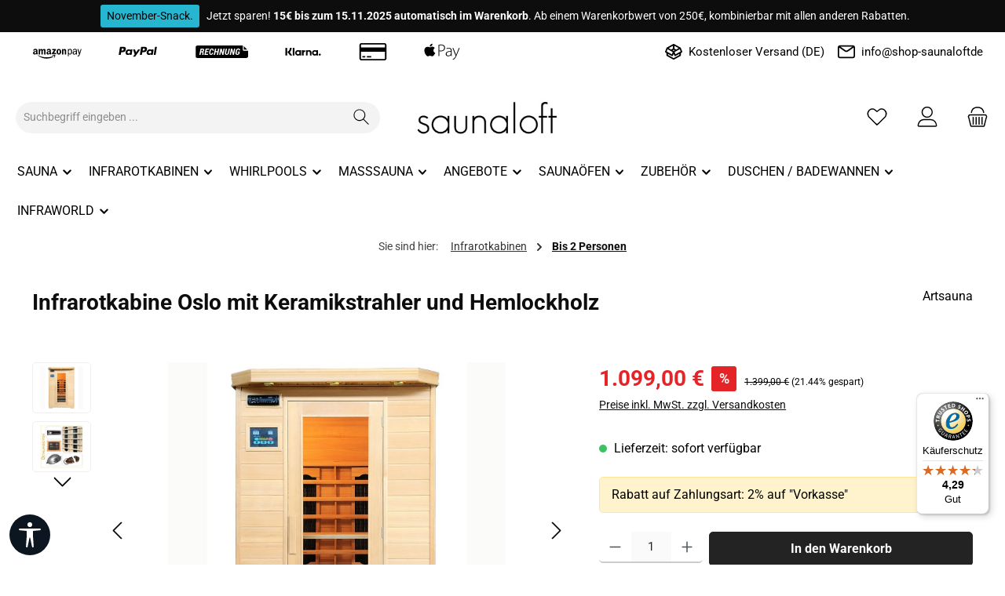

--- FILE ---
content_type: text/html; charset=UTF-8
request_url: https://shop-saunaloft.de/infrarotkabine-oslo-mit-keramikstrahler-und-hemlockholz
body_size: 55929
content:
<!DOCTYPE html>
<html lang="de-DE"
      itemscope="itemscope"
      itemtype="https://schema.org/WebPage">


        
                            
    <head>
        
        		                            <meta charset="utf-8">
            
                            <meta name="viewport"
                      content="width=device-width, initial-scale=1, shrink-to-fit=no">
            
                            <meta name="author"
                      content="">
                <meta name="robots"
                      content="index,follow">
                <meta name="revisit-after"
                      content="15 days">
                <meta name="keywords"
                      content="infrarotkabine-oslo, infrarotkabine-oslo-keramikstrahler, artsauna-oslo, artsauna-oslo-keramik, infrarotsauna-oslo, wärmekabine-oslo, infrarotkabine, wärmekabine">
                <meta name="description"
                      content="Infrarotkabine Oslo mit Keramikstrahler und Hemlockholz für nur 1.099,00 € von shop-saunaloft.de, Ihrem Profi für Saunen, Infrarotkabinen und Pools.">
            
                <meta property="og:type"
          content="product"/>
    <meta property="og:site_name"
          content="Shop-Saunaloft.de"/>
    <meta property="og:url"
          content="https://shop-saunaloft.de/infrarotkabine-oslo-mit-keramikstrahler-und-hemlockholz"/>
    <meta property="og:title"
          content="Infrarotkabine Oslo mit Keramikstrahler und Hemlockholz online kaufen bei shop-saunaloft.de"/>

    <meta property="og:description"
          content="Infrarotkabine Oslo mit Keramikstrahler und Hemlockholz für nur 1.099,00 € von shop-saunaloft.de, Ihrem Profi für Saunen, Infrarotkabinen und Pools."/>
    <meta property="og:image"
          content="https://shop-saunaloft.de/media/4c/7e/26/1603187202/infrarotkabine-waermekabine-oslo-mit-flaechenstrahlern-hemlockholz_0417_3434970.jpg?ts=1604428925"/>

            <meta property="product:brand"
              content="Artsauna"/>
    
                            <meta property="product:price:amount"
              content="1099"/>
    
    <meta property="product:price:currency"
          content="EUR"/>
    <meta property="product:product_link"
          content="https://shop-saunaloft.de/infrarotkabine-oslo-mit-keramikstrahler-und-hemlockholz"/>

    <meta name="twitter:card"
          content="product"/>
    <meta name="twitter:site"
          content="Shop-Saunaloft.de"/>
    <meta name="twitter:title"
          content="Infrarotkabine Oslo mit Keramikstrahler und Hemlockholz online kaufen bei shop-saunaloft.de"/>
    <meta name="twitter:description"
          content="Infrarotkabine Oslo mit Keramikstrahler und Hemlockholz für nur 1.099,00 € von shop-saunaloft.de, Ihrem Profi für Saunen, Infrarotkabinen und Pools."/>
    <meta name="twitter:image"
          content="https://shop-saunaloft.de/media/4c/7e/26/1603187202/infrarotkabine-waermekabine-oslo-mit-flaechenstrahlern-hemlockholz_0417_3434970.jpg?ts=1604428925"/>

                            <meta itemprop="copyrightHolder"
                      content="Shop-Saunaloft.de">
                <meta itemprop="copyrightYear"
                      content="">
                <meta itemprop="isFamilyFriendly"
                      content="true">
                <meta itemprop="image"
                      content="https://shop-saunaloft.de/media/3f/a9/3e/1604331484/saunaloft-logo.jpg?ts=1604331484">
            
                                            <meta name="theme-color"
                      content="#ffffff">
                            
                                                

	




    
        

                
                    <script type="application/ld+json">
            [{"@context":"https:\/\/schema.org\/","@type":"Product","name":"Infrarotkabine Oslo mit Keramikstrahler und Hemlockholz","description":"Beschreibung der Infrarotkabine:\nDie Infrarotkabine bietet Platz f\u00fcr bis zu 2 Personen. Sie besteht aus dem harzfreien und geruchslosen Hemlockholz, das zu den bew\u00e4hrtesten Holzarten im gehobenen Sauna- und W\u00e4rmekabinenbau geh\u00f6rt. Mit seiner wei\u00df gelblichen Farbe l\u00e4dt es zum Entspannen in der W\u00e4rmekabine ein. Die stabile Massivholz-Bauweise der Infrarotkabine gew\u00e4hrleistet eine \u00fcberdurchschnittliche Lebensdauer. Sie werden lange viel Freude an dieser W\u00e4rmekabine haben.\n5 Keramikstrahler sorgen f\u00fcr eine behagliche W\u00e4rme, bei der Sie m\u00e4chtig ins Schwitzen kommen.&nbsp; Die langlebigen Strahler erm\u00f6glichen eine punktuelle Bestrahlung des K\u00f6rpers. Durch die h\u00f6here Oberfl\u00e4chentemperatur erzeugen die Keramikstrahler eine tiefere Wirkung. So erzielen Sie auch therapeutische Wirkungen.\nIm Innenraum der Kabine ist eine Farblichttherapie eingebaut. 3 LED-Spots wechseln digital gesteuert zwischen den Farben rot, gr\u00fcn und blau. Die Farblichttherapie steigert das pers\u00f6nliche Wohlbefinden.\nDie W\u00e4rmekabine l\u00e4sst sich \u00fcber eine digitale Steuerung bedienen. Die Kabine ist mit einer Innen- und Au\u00dfenbeleuchtung ausgestattet. Eine kleine, wegklappbare Getr\u00e4nkekappe&nbsp; erm\u00f6glicht das Abstellen von Getr\u00e4nken. Sie m\u00f6chten in Ihrer Infrarotkabine Musik h\u00f6ren? Mit dem integrierten HIFI-System ist das in dieser Kabine m\u00f6glich. Den Wadenstrahler k\u00f6nnen Sie bei Bedarf abschalten.\nDie Ausstattung der W\u00e4rmekabine:\n\nDigitale Steuerung (automatische Temperaturregelung + Timer Funktion)\nHIFI System mit FM Radio, USB und SD-Slot inkl. Lautsprechersystem\nLED-Farblichttherapie\nIonisator mit Ozon Desinfektion und Dufttherapie\nInnen- und Au\u00dfenbeleuchtung\nFrischluftzufuhr\nHochwertiges Hemlock-Massivholz aus den W\u00e4ldern Kanadas\n\nTechnische Daten:\n\n230 V Anschluss (steckerfertig)\n5 Keramikstrahler\n1750 Watt Leistung\n120 x 100 x 190 cm (B \/ T \/ H) f\u00fcr 2 Personen\n\nAnordnung der Infrarotstrahler:\n\n2 x R\u00fcckenelement\n2 x Frontbereich\n1 x Wadenbereich (abschaltbar)\n\nGrundriss:\n\nVersand der Kabine:\nDiese Infrarotkabine wird per Spedition geliefert. Der Versand erfolgt frei Bordsteinkante und ist innerhalb Deutschlands kostenlos. Die Spedition wird Sie vor der Auslieferung der Kabine telefonisch \/ per E-Mail kontaktieren und einen Liefertermin mit Ihnen absprechen. Aus diesem Grund ist die Angabe Ihrer Telefonnummer und Ihrer E-Mail-Adresse zwingend erforderlich.\nTransport zum Aufstellort:\nBitte ber\u00fccksichtigen Sie bei der Wahl Ihrer Wunschkabine die Gr\u00f6\u00dfe der Kabinenelemente, dass das l\u00e4ngste Teil der Kabine auch um eventuell vorhandene Flurecken oder Treppeng\u00e4nge passen muss. Rechnen Sie daher mindestens 10 cm zum Stellma\u00df Ihrer Wunschkabine hinzu. Nur so ist ein problemloser Transport zum Aufstellort gew\u00e4hrleistet.\nAufbau der Kabine:\nF\u00fcr den Aufbau der Infrarotkabine ben\u00f6tigen Sie keinen Handwerker vor Ort. Die Infrarotkabine l\u00e4sst sich dank des bew\u00e4hrten Klicksystems in 30 bis 60 Minuten aufbauen. Dann noch an eine normale Steckdose anschlie\u00dfen und schon ist die Infrarotsauna betriebsbereit.\nFragen zum Bestellvorgang?\nSie haben eine oder mehrere Fragen zum Bestellvorgang? Dann lesen Sie den Artikel \u201eBestellvorgang\u201c. Dort geben wir Antworten auf die h\u00e4ufigsten Fragen zum Bestellvorgang.","sku":"30102","mpn":"30102","brand":{"@type":"Brand","name":"Artsauna"},"image":["https:\/\/shop-saunaloft.de\/media\/4c\/7e\/26\/1603187202\/infrarotkabine-waermekabine-oslo-mit-flaechenstrahlern-hemlockholz_0417_3434970.jpg?ts=1604428925","https:\/\/shop-saunaloft.de\/media\/82\/98\/ca\/1603187199\/infrarotkabine-waermekabine-oslo-mit-keramikstrahlern-hemlockholz_0410_6673385.jpg?ts=1604428925"],"offers":[{"@type":"Offer","availability":"https:\/\/schema.org\/LimitedAvailability","itemCondition":"https:\/\/schema.org\/NewCondition","priceCurrency":"EUR","priceValidUntil":"2025-11-08","url":"https:\/\/shop-saunaloft.de\/infrarotkabine-oslo-mit-keramikstrahler-und-hemlockholz","price":1099.0}]},{"@context":"https:\/\/schema.org","@type":"BreadcrumbList","itemListElement":[{"@type":"ListItem","position":1,"name":"Infrarotkabinen","item":"https:\/\/shop-saunaloft.de\/infrarotkabinen"},{"@type":"ListItem","position":2,"name":"Bis 2 Personen","item":"https:\/\/shop-saunaloft.de\/Infrarotkabinen\/Bis-2-Personen\/"}]},{"@context":"https:\/\/schema.org","@type":"Organization"}]
        </script>
            

                    <link rel="icon" href="https://shop-saunaloft.de/media/19/86/43/1604435251/favicon-32x32.png?ts=1604435251">
        
                                <link rel="apple-touch-icon"
                  href="https://shop-saunaloft.de/media/68/aa/05/1604435283/apple-icon-114x114.png?ts=1604435283">
                    
        <link rel="canonical" href="https://shop-saunaloft.de/infrarotkabine-oslo-mit-keramikstrahler-und-hemlockholz">
                    <title>Infrarotkabine Oslo mit Keramikstrahler und Hemlockholz online kaufen bei shop-saunaloft.de</title>
    
                		                                                                <link rel="stylesheet"
                      href="https://shop-saunaloft.de/theme/0c4bbb5bb4ce2b7655524c9b41e3068b/css/all.css?1762503205">
                                    

	





        
        
    
            <!-- Custom css code -->
    <style>.container {
max-width:1400px !important;     
margin: 0 auto !important;
}</style>
    

            
            


            
            
                    
    <script>
        window.features = JSON.parse('\u007B\u0022V6_5_0_0\u0022\u003Atrue,\u0022v6.5.0.0\u0022\u003Atrue,\u0022V6_6_0_0\u0022\u003Atrue,\u0022v6.6.0.0\u0022\u003Atrue,\u0022V6_7_0_0\u0022\u003Atrue,\u0022v6.7.0.0\u0022\u003Atrue,\u0022V6_8_0_0\u0022\u003Afalse,\u0022v6.8.0.0\u0022\u003Afalse,\u0022DISABLE_VUE_COMPAT\u0022\u003Atrue,\u0022disable.vue.compat\u0022\u003Atrue,\u0022ACCESSIBILITY_TWEAKS\u0022\u003Atrue,\u0022accessibility.tweaks\u0022\u003Atrue,\u0022TELEMETRY_METRICS\u0022\u003Afalse,\u0022telemetry.metrics\u0022\u003Afalse,\u0022FLOW_EXECUTION_AFTER_BUSINESS_PROCESS\u0022\u003Afalse,\u0022flow.execution.after.business.process\u0022\u003Afalse,\u0022PERFORMANCE_TWEAKS\u0022\u003Afalse,\u0022performance.tweaks\u0022\u003Afalse,\u0022CACHE_CONTEXT_HASH_RULES_OPTIMIZATION\u0022\u003Afalse,\u0022cache.context.hash.rules.optimization\u0022\u003Afalse,\u0022DEFERRED_CART_ERRORS\u0022\u003Afalse,\u0022deferred.cart.errors\u0022\u003Afalse,\u0022PRODUCT_ANALYTICS\u0022\u003Afalse,\u0022product.analytics\u0022\u003Afalse\u007D');
    </script>
        
                    
  
                            <script nonce="0hLuqeFrLjE=">
        dataLayer = window.dataLayer || [];
                dataLayer.push({ ecommerce: null });
                dataLayer.push({"pageTitle":"Infrarotkabine Oslo mit Keramikstrahler und Hemlockholz online kaufen bei shop-saunaloft.de","pageSubCategory":"","pageCategoryID":"","pageSubCategoryID":"","pageCountryCode":"de-DE","pageLanguageCode":"Deutsch","pageVersion":1,"pageTestVariation":"1","pageValue":1,"pageAttributes":"1","pageCategory":"Product","productID":"2dcc881a163a424ea0d8b0f5dd7e9ea6","parentProductID":null,"productName":"Infrarotkabine Oslo mit Keramikstrahler und Hemlockholz","productPrice":"1099.00","productEAN":"4260304760581","productSku":"30102","productManufacturerNumber":"30102","productCategory":"Bis 2 Personen","productCategoryID":"24b5f4e5cd0e4bcf9e56845a2a557efc","productCurrency":"EUR","visitorLoginState":"Logged Out","visitorType":"NOT LOGGED IN","visitorLifetimeValue":0,"visitorExistingCustomer":"No"});
                        dataLayer.push({"event":"view_item","ecommerce":{"currency":"EUR","value":1099,"items":[{"item_name":"Infrarotkabine Oslo mit Keramikstrahler und Hemlockholz","item_id":"30102","price":1099,"index":0,"item_list_name":"Category","quantity":1,"item_category":"Bis 2 Personen","item_list_id":"24b5f4e5cd0e4bcf9e56845a2a557efc","item_brand":"Artsauna"}]}});
                                                                            var dtgsConsentHandler = 'shopwareCmp';
    </script>
            
                        
    <script nonce="0hLuqeFrLjE=">
        (function e(){window.document.$emitter&&typeof window.document.$emitter.subscribe==="function"?window.document.$emitter.subscribe("CookieConfiguration_Update",t=>{t&&t.detail&&Object.prototype.hasOwnProperty.call(t.detail,"dtgsAllowGtmTracking")&&window.location.reload()}):setTimeout(e,100)})();
    </script>

            <script nonce="0hLuqeFrLjE=">
            window.dataLayer = window.dataLayer || [];
            var loadGTM = function(w,d,s,l,i){w[l]=w[l]||[];w[l].push({'gtm.start':
                    new Date().getTime(),event:'gtm.js'});var f=d.getElementsByTagName(s)[0],
                j=d.createElement(s),dl=l!='dataLayer'?'&l='+l:'';j.async=true;j.src=
                'https://www.googletagmanager.com/gtm.js?id='+i+dl;var n=d.querySelector('[nonce]');
            n&&j.setAttribute('nonce',n.nonce||n.getAttribute('nonce'));f.parentNode.insertBefore(j,f);
                    };
                            loadGTM(window,document,'script','dataLayer','GTM-N6MQ3ZX');
                    </script>
                
                                                                
            <script>
                                    window.gtagActive = true;
                    window.gtagURL = 'https://www.googletagmanager.com/gtag/js?id=UA-125471290-1';
                                        window.controllerName = 'product';
                                        window.actionName = 'index';
                    window.activeRoute = 'frontend.detail.page';
                    window.trackOrders = '1';
                    window.gtagTrackingId = 'UA-125471290-1';
                    window.dataLayer = window.dataLayer || [];
                    window.gtagConfig = {
                        'anonymize_ip': '1',
                        'cookie_domain': 'none',
                        'cookie_prefix': '_swag_ga',
                    };

                    function gtag() { dataLayer.push(arguments); }
                            </script>
            
                <script nonce="0hLuqeFrLjE=">
            window.dataLayer = window.dataLayer || [];
            function gtag() { dataLayer.push(arguments); }

            (() => {
                const analyticsStorageEnabled = document.cookie.split(';').some((item) => item.trim().includes('dtgsAllowGtmTracking=1'));

                let googleAdsCookieName = 'google-ads-enabled';
                                    googleAdsCookieName = 'dtgsAllowGtmTracking';
                    window.googleAdsCookieName = 'dtgsAllowGtmTracking';
                
                const adsEnabled = document.cookie.split(';').some((item) => item.trim().includes(googleAdsCookieName + '=1'));

                // Always set a default consent for consent mode v2
                gtag('consent', 'default', {
                    'ad_user_data': adsEnabled ? 'granted' : 'denied',
                    'ad_storage': adsEnabled ? 'granted' : 'denied',
                    'ad_personalization': adsEnabled ? 'granted' : 'denied',
                    'analytics_storage': analyticsStorageEnabled ? 'granted' : 'denied'
                });
            })();
        </script>
    

    <!-- Shopware Analytics -->
    <script>
        window.shopwareAnalytics = {
            trackingId: '',
            merchantConsent: true,
            debug: false,
            storefrontController: 'Product',
            storefrontAction: 'index',
            storefrontRoute: 'frontend.detail.page',
            storefrontCmsPageType:  'product_detail' ,
        };
    </script>
    <!-- End Shopware Analytics -->


                                
                                        
            <script>
                                    window.dataLayer = window.dataLayer || [];
                    function gtag() { dataLayer.push(arguments); }
                            </script>

                            <template data-shop-studio-google-ads-cloud="true"
                          data-shop-studio-google-ads-cloud-options="{&quot;conversionId&quot;:&quot;AW-841869226&quot;,&quot;conversionEnabled&quot;:{&quot;addToCart&quot;:true,&quot;beginCheckout&quot;:true,&quot;login&quot;:false,&quot;purchase&quot;:true,&quot;removeFromCart&quot;:true,&quot;search&quot;:false,&quot;signUp&quot;:false,&quot;viewItem&quot;:true,&quot;viewItemList&quot;:true,&quot;viewSearchResults&quot;:true},&quot;conversionLabel&quot;:{&quot;addToCart&quot;:&quot;zew1CMTB7PgCEKrPt5ED&quot;,&quot;beginCheckout&quot;:&quot;CsjMCPiDi_0CEKrPt5ED&quot;,&quot;login&quot;:&quot;&quot;,&quot;purchase&quot;:&quot;VGVACKPI8YgBEKrPt5ED&quot;,&quot;removeFromCart&quot;:&quot;Ij0JCOLymPkCEKrPt5ED&quot;,&quot;search&quot;:&quot;&quot;,&quot;signUp&quot;:&quot;&quot;,&quot;viewItem&quot;:&quot;qCcECLu6s_0CEKrPt5ED&quot;,&quot;viewItemList&quot;:&quot;GkoiCL-Il_kCEKrPt5ED&quot;,&quot;viewSearchResults&quot;:&quot;MZ5gCIeNi_0CEKrPt5ED&quot;},&quot;conversionDynamicRemarketingEnabled&quot;:{&quot;addToCart&quot;:true,&quot;purchase&quot;:true,&quot;viewItem&quot;:true,&quot;viewItemList&quot;:true,&quot;viewSearchResults&quot;:true},&quot;conversionDynamicRemarketingProductIdentifier&quot;:{&quot;addToCart&quot;:&quot;productNumber&quot;,&quot;purchase&quot;:&quot;productNumber&quot;,&quot;viewItem&quot;:&quot;productNumber&quot;,&quot;viewItemList&quot;:&quot;productNumber&quot;,&quot;viewSearchResults&quot;:&quot;productNumber&quot;},&quot;enhancedConversionsEnabled&quot;:{&quot;purchase&quot;:null},&quot;context&quot;:{&quot;controllerName&quot;:&quot;product&quot;,&quot;controllerAction&quot;:&quot;index&quot;,&quot;currency&quot;:{&quot;isoCode&quot;:&quot;EUR&quot;}},&quot;gtag&quot;:{&quot;config&quot;:{&quot;anonymize_ip&quot;:&quot;true&quot;,&quot;cookie_domain&quot;:&quot;none&quot;,&quot;cookie_prefix&quot;:&quot;_shop_studio_google_ads_cloud&quot;}},&quot;debugEnabled&quot;:true}"></template>
                        

    
            <script>
            window.LenzPlatformAppMicrosoftAdsTagCallback = (uetid) => {
                window.lenzPlatformAppMicrosoftAdsTagTrackingStarted = true;
                (function(w,d,t,r,u){
                    var f,n,i;
                    w[u]=w[u]||[],
                        f=function(){
                            var o={ti: uetid };
                            o.q=w[u],
                                w[u]=new UET(o),
                                w[u].push('pageLoad')
                        },
                        n=d.createElement(t),
                        n.src=r,
                        n.async=1,
                        n.onload=n.onreadystatechange=function(){
                            var s=this.readyState;
                            s&&s!=='loaded'&&s!=='complete'||(f(),n.onload=n.onreadystatechange=null)
                        },
                        i=d.getElementsByTagName(t)[0],
                        i.parentNode.insertBefore(n,i)
                })(
                    window,
                    document,
                    'script',
                    '//bat.bing.com/bat.js',
                    'uetq'
                );

                window.uetq.push('consent', 'default', {
                    ad_storage: 'granted',
                });
            };

            window.LenzPlatformAppMicrosoftAdsTagEventCallback = (eventType, eventAction, eventPayload) => {
                window.uetq.push(
                    eventType,
                    eventAction,
                    eventPayload
                );
            };
        </script>
                
                                    
                            <template data-lenz-platform-app-microsoft-ads-tag
                      data-lenz-platform-app-microsoft-ads-tag-options='{"uetId":"137018269","currency":"EUR","events":[{"eventType":"event","eventAction":"","eventPayload":{"ecomm_prodid":"30102","ecomm_pagetype":"product"}}],"ecommerceEvents":[]}'
            >
            </template>
        
            

  
                                                            
                                
                <template data-diga-cookie-awin-plugin data-diga-cookie-awin-plugin-options='{ 
                        "digaawinid":25645,
                        "dontUseDefaultCookieConsent": "",
                        "debugMode":  false ,
                        "digaawincookiename":  "digaawin"          
                        }'>
                </template>
              

    <script>  
    var fbqQue = [];
    var fbq = function(t,c,o,e){
        fbqQue.push({t:t,c:c,o:o,e:e});
    return this;
    };
    function fbqOldEvents(){
        fbqQue.map(function(o){if(o.t){fbq(o.t,o.c,o.o,o.e);}
        });
        while(fbqQue.length > 0){fbqQue.shift();}
    }

               fbq('init', '1877446312549259');
    
        fbq('track', 'PageView');
    
    window.eventCallbackFacebookFired = true;
    window.pixelsFired = [];
    window.dataLayerFB = {};
    window.pixelProConfig = {'addToCart':''};

            if(typeof window.eventCallbackFacebook !== 'undefined'){
           window.eventCallbackFacebook({detail:{facebookPixel:true}});
       }else{
           window.eventCallbackFacebookFired = false;
       }
        </script>




                
                            
            
                
                                    <script>
                    window.useDefaultCookieConsent = true;
                </script>
                    
                                    <script>
                window.activeNavigationId = '24b5f4e5cd0e4bcf9e56845a2a557efc';
                window.activeRoute = 'frontend.detail.page';
                window.activeRouteParameters = '\u007B\u0022_httpCache\u0022\u003Atrue,\u0022productId\u0022\u003A\u00222dcc881a163a424ea0d8b0f5dd7e9ea6\u0022\u007D';
                window.router = {
                    'frontend.cart.offcanvas': '/checkout/offcanvas',
                    'frontend.cookie.offcanvas': '/cookie/offcanvas',
                    'frontend.checkout.finish.page': '/checkout/finish',
                    'frontend.checkout.info': '/widgets/checkout/info',
                    'frontend.menu.offcanvas': '/widgets/menu/offcanvas',
                    'frontend.cms.page': '/widgets/cms',
                    'frontend.cms.navigation.page': '/widgets/cms/navigation',
                    'frontend.country.country-data': '/country/country-state-data',
                    'frontend.app-system.generate-token': '/app-system/Placeholder/generate-token',
                    'frontend.gateway.context': '/gateway/context',
                    'frontend.cookie.consent.offcanvas': '/cookie/consent-offcanvas',
                    'frontend.account.login.page': '/account/login',
                    };
                window.salesChannelId = 'aac9c8ddfa164cc494dac4dcb1101a7b';
            </script>
        

    <script>
        window.router['frontend.shopware_analytics.customer.data'] = '/storefront/script/shopware-analytics-customer'
    </script>

                                <script>
                
                window.breakpoints = JSON.parse('\u007B\u0022xs\u0022\u003A0,\u0022sm\u0022\u003A576,\u0022md\u0022\u003A768,\u0022lg\u0022\u003A992,\u0022xl\u0022\u003A1200,\u0022xxl\u0022\u003A1400\u007D');
            </script>
        
                                    <script>
                    window.customerLoggedInState = 0;

                    window.wishlistEnabled = 1;
                </script>
                    
                			<script src="https://shop-saunaloft.de/theme/7e4cc67cc01648a5a39ac1d20ce5f8b4/assets/js/jquery-3.5.1.slim.min.js?1762503205"></script>
			
		        

                        
    <script>
        window.validationMessages = JSON.parse('\u007B\u0022required\u0022\u003A\u0022Die\u0020Eingabe\u0020darf\u0020nicht\u0020leer\u0020sein.\u0022,\u0022email\u0022\u003A\u0022Ung\\u00fcltige\u0020E\u002DMail\u002DAdresse.\u0020Die\u0020E\u002DMail\u0020ben\\u00f6tigt\u0020das\u0020Format\u0020\\\u0022nutzer\u0040beispiel.de\\\u0022.\u0022,\u0022confirmation\u0022\u003A\u0022Ihre\u0020Eingaben\u0020sind\u0020nicht\u0020identisch.\u0022,\u0022minLength\u0022\u003A\u0022Die\u0020Eingabe\u0020ist\u0020zu\u0020kurz.\u0022\u007D');
    </script>
        
        
                                                        <script>
                        window.themeJsPublicPath = 'https://shop-saunaloft.de/theme/0c4bbb5bb4ce2b7655524c9b41e3068b/js/';
                    </script>
                                            <script type="text/javascript" src="https://shop-saunaloft.de/theme/0c4bbb5bb4ce2b7655524c9b41e3068b/js/storefront/storefront.js?1762503205" defer></script>
                                            <script type="text/javascript" src="https://shop-saunaloft.de/theme/0c4bbb5bb4ce2b7655524c9b41e3068b/js/cbax-modul-analytics/cbax-modul-analytics.js?1762503205" defer></script>
                                            <script type="text/javascript" src="https://shop-saunaloft.de/theme/0c4bbb5bb4ce2b7655524c9b41e3068b/js/dtgs-google-tag-manager-sw6/dtgs-google-tag-manager-sw6.js?1762503205" defer></script>
                                            <script type="text/javascript" src="https://shop-saunaloft.de/theme/0c4bbb5bb4ce2b7655524c9b41e3068b/js/dvsn-guest-customer/dvsn-guest-customer.js?1762503205" defer></script>
                                            <script type="text/javascript" src="https://shop-saunaloft.de/theme/0c4bbb5bb4ce2b7655524c9b41e3068b/js/swag-pay-pal/swag-pay-pal.js?1762503205" defer></script>
                                            <script type="text/javascript" src="https://shop-saunaloft.de/theme/0c4bbb5bb4ce2b7655524c9b41e3068b/js/klarna-payment/klarna-payment.js?1762503205" defer></script>
                                            <script type="text/javascript" src="https://shop-saunaloft.de/theme/0c4bbb5bb4ce2b7655524c9b41e3068b/js/swp-price-on-request-six/swp-price-on-request-six.js?1762503205" defer></script>
                                            <script type="text/javascript" src="https://shop-saunaloft.de/theme/0c4bbb5bb4ce2b7655524c9b41e3068b/js/swag-amazon-pay/swag-amazon-pay.js?1762503205" defer></script>
                                            <script type="text/javascript" src="https://shop-saunaloft.de/theme/0c4bbb5bb4ce2b7655524c9b41e3068b/js/dvsn-product-accessory/dvsn-product-accessory.js?1762503205" defer></script>
                                            <script type="text/javascript" src="https://shop-saunaloft.de/theme/0c4bbb5bb4ce2b7655524c9b41e3068b/js/solid-product-videos/solid-product-videos.js?1762503205" defer></script>
                                            <script type="text/javascript" src="https://shop-saunaloft.de/theme/0c4bbb5bb4ce2b7655524c9b41e3068b/js/dvsn-product-option/dvsn-product-option.js?1762503205" defer></script>
                                            <script type="text/javascript" src="https://shop-saunaloft.de/theme/0c4bbb5bb4ce2b7655524c9b41e3068b/js/diga-awin-affiliate/diga-awin-affiliate.js?1762503205" defer></script>
                                            <script type="text/javascript" src="https://shop-saunaloft.de/theme/0c4bbb5bb4ce2b7655524c9b41e3068b/js/serkiz-facebook-pixel6-pro/serkiz-facebook-pixel6-pro.js?1762503205" defer></script>
                                            <script type="text/javascript" src="https://shop-saunaloft.de/theme/0c4bbb5bb4ce2b7655524c9b41e3068b/js/swag-analytics/swag-analytics.js?1762503205" defer></script>
                                            <script type="text/javascript" src="https://shop-saunaloft.de/theme/0c4bbb5bb4ce2b7655524c9b41e3068b/js/lenz-platform-app-microsoft-ads-tag/lenz-platform-app-microsoft-ads-tag.js?1762503205" defer></script>
                                            <script type="text/javascript" src="https://shop-saunaloft.de/theme/0c4bbb5bb4ce2b7655524c9b41e3068b/js/tcinn-a11y-toolbar-app/tcinn-a11y-toolbar-app.js?1762503205" defer></script>
                                            <script type="text/javascript" src="https://shop-saunaloft.de/theme/0c4bbb5bb4ce2b7655524c9b41e3068b/js/shop-studio-google-ads-cloud/shop-studio-google-ads-cloud.js?1762503205" defer></script>
                                            <script type="text/javascript" src="https://shop-saunaloft.de/theme/0c4bbb5bb4ce2b7655524c9b41e3068b/js/tcinn-theme-ware-clean/tcinn-theme-ware-clean.js?1762503205" defer></script>
                                                        

    
    

    
        
        
        
        
    
        
                            

                                
    <script>
        window.mollie_javascript_use_shopware = '0'
    </script>

            <script type="text/javascript" src="https://shop-saunaloft.de/bundles/molliepayments/mollie-payments.js?1762243914" defer></script>
    

    </head>

        
                
        <body class="is-ctl-product is-act-index is-active-route-frontend-detail-page themeware twt-clean twt-header-type-2 twt-full-width-boxed twt-is-cms-product-detail twt-cms-styling">

            
                
    
    
            <div id="page-top" class="skip-to-content bg-primary-subtle text-primary-emphasis overflow-hidden" tabindex="-1">
            <div class="container skip-to-content-container d-flex justify-content-center visually-hidden-focusable">
                                                                                        <a href="#content-main" class="skip-to-content-link d-inline-flex text-decoration-underline m-1 p-2 fw-bold gap-2">
                                Zum Hauptinhalt springen
                            </a>
                                            
                                                                        <a href="#header-main-search-input" class="skip-to-content-link d-inline-flex text-decoration-underline m-1 p-2 fw-bold gap-2 d-none d-sm-block">
                                Zur Suche springen
                            </a>
                                            
                                                                        <a href="#main-navigation-menu" class="skip-to-content-link d-inline-flex text-decoration-underline m-1 p-2 fw-bold gap-2 d-none d-lg-block">
                                Zur Hauptnavigation springen
                            </a>
                                                                        </div>
        </div>
        
    
                
                
    						                        <noscript class="noscript-main">
                
    <div role="alert"
         aria-live="polite"
         class="alert alert-info d-flex align-items-center">

                                                                        
                                                        
        
        
        
                                    
                <span class="icon icon-info" aria-hidden="true">
                                        <svg xmlns="http://www.w3.org/2000/svg" xmlns:xlink="http://www.w3.org/1999/xlink" width="24" height="24" viewBox="0 0 24 24"><defs><path d="M12 7c.5523 0 1 .4477 1 1s-.4477 1-1 1-1-.4477-1-1 .4477-1 1-1zm1 9c0 .5523-.4477 1-1 1s-1-.4477-1-1v-5c0-.5523.4477-1 1-1s1 .4477 1 1v5zm11-4c0 6.6274-5.3726 12-12 12S0 18.6274 0 12 5.3726 0 12 0s12 5.3726 12 12zM12 2C6.4772 2 2 6.4772 2 12s4.4772 10 10 10 10-4.4772 10-10S17.5228 2 12 2z" id="icons-default-info" /></defs><use xlink:href="#icons-default-info" fill="#758CA3" fill-rule="evenodd" /></svg>
                    </span>

                                                        
                                    
                    <div class="alert-content-container">
                                                    
                                                            Um unseren Shop in vollem Umfang nutzen zu können, empfehlen wir Ihnen Javascript in Ihrem Browser zu aktivieren.
                                    
                                                                </div>
            </div>
            </noscript>
        
    
    <!-- Google Tag Manager Noscript -->
            <noscript class="noscript-gtm">
            <iframe src="https://www.googletagmanager.com/ns.html?id=GTM-N6MQ3ZX"
                    height="0"
                    width="0"
                    style="display:none;visibility:hidden">
            </iframe>
        </noscript>
        <!-- End Google Tag Manager Noscript -->

                
    
            
        
        
                				





    
            <section id="twt-announcement-banner"
                 class="twt-announcement-banner is-header top"
                                     data-twt-announcement-banner="true"
                                  role="region"
                 aria-label="Ankündigungsbanner"
        >
                            <div class="twt-announcement-banner-container container">
                    





    <div class="twt-announcement-banner-row row">

                                    <p class="content">
                    <span class="label label-info">November-Snack.</span> <span class="text"> Jetzt sparen! <strong>15€ bis zum 15.11.2025 automatisch im Warenkorb</strong>. Ab einem Warenkorbwert von 250€, kombinierbar mit allen anderen Rabatten. </span><br />
                </p>

                    
                                    
    </div>
                </div>
                    </section>
    	
		
		        
                        
        
                                                                    
                                                                
                                                                
    
    <div id="payment-bar-top" class="payment-bar payment-bar-top-prepend d-md-block d-lg-block d-xl-block d-none">
        <div class="container">

            
                                    <div class="column column-payment d-md-flex d-lg-flex d-xl-flex d-none hover-animation">
                        
                                                        
                                
            
        <div class="icons">
                            
                <div class="icon-item icon-default"
                                             data-bs-toggle="tooltip"
                         data-bs-placement="bottom"
                         data-bs-container="#payment-bar-top"
                         data-bs-offset="0 5"
                         title="Amazon Pay"
                                    >
                        
        
        
        
                                    
                <span class="icon icon-zenit-payment-icon-amazon-pay" aria-hidden="true">
                                        <svg version="1.1" xmlns="http://www.w3.org/2000/svg" width="88" height="32" viewBox="0 0 88 32">
<path d="M8.784 19.89c-0.376 0.376-0.845 0.753-1.408 1.126-0.094 0.094-0.235 0.141-0.422 0.141-0.281-0.281-0.611-0.704-0.986-1.267-0.939 0.845-1.971 1.267-3.098 1.267-1.879 0-2.817-0.937-2.817-2.816 0-1.408 0.656-2.44 1.971-3.098 0.281-0.092 1.455-0.281 3.52-0.563v-0.281c0-0.656-0.094-1.078-0.281-1.267-0.094-0.374-0.422-0.563-0.985-0.563-0.845 0-1.362 0.376-1.549 1.126 0 0.19-0.094 0.281-0.281 0.281l-1.831-0.141c-0.189 0-0.281-0.141-0.281-0.422 0.374-1.877 1.783-2.816 4.224-2.816 1.219 0 2.159 0.33 2.816 0.985 0.469 0.471 0.704 1.502 0.704 3.098v2.957c0 0.471 0.234 1.034 0.704 1.69 0.186 0.19 0.186 0.376-0.001 0.563l0 0zM5.546 16.089c-1.878 0-2.816 0.657-2.816 1.971 0 0.845 0.374 1.267 1.126 1.267 0.563 0 1.032-0.281 1.408-0.845 0.187-0.374 0.281-1.032 0.281-1.971v-0.423l0.001-0zM37.508 24.255c0-0.374-0.235-0.469-0.704-0.281-4.037 1.597-8.074 2.394-12.109 2.394-5.727 0-10.936-1.359-15.629-4.084l-0.422-0.141c-0.281 0.094-0.281 0.281 0 0.563 4.506 3.943 9.762 5.914 15.77 5.914 5.162 0 9.434-1.267 12.813-3.802 0.187-0.187 0.281-0.374 0.281-0.563v0zM10.615 21.158h1.831c0.281 0 0.422-0.141 0.422-0.422v-5.069c0-1.69 0.422-2.534 1.267-2.534 0.75 0 1.126 0.845 1.126 2.534v5.069c0 0.094 0.093 0.235 0.281 0.422h1.971c0.187 0 0.281-0.141 0.281-0.422v-5.069c0-0.845 0.046-1.455 0.141-1.831 0.281-0.469 0.656-0.704 1.126-0.704 0.656 0 1.032 0.281 1.126 0.845v6.759c0 0.094 0.141 0.235 0.422 0.422h1.831c0.187 0 0.281-0.141 0.281-0.422v-6.054c0-1.5-0.141-2.486-0.422-2.957-0.563-0.656-1.267-0.986-2.112-0.986-1.315 0-2.16 0.563-2.534 1.69-0.563-1.126-1.362-1.69-2.394-1.69-1.221 0-2.066 0.563-2.534 1.69v-1.126c0-0.281-0.094-0.422-0.281-0.422h-1.831c-0.189 0-0.281 0.141-0.281 0.422v9.434c-0.001 0.094 0.092 0.235 0.281 0.422v0zM29.904 14.4c0-0.656-0.094-1.078-0.281-1.267-0.094-0.374-0.422-0.563-0.985-0.563-0.845 0-1.362 0.376-1.549 1.126 0 0.094-0.094 0.235-0.281 0.422l-1.831-0.281c-0.189 0-0.281-0.141-0.281-0.422 0.374-1.877 1.783-2.816 4.224-2.816 1.126 0 2.018 0.33 2.675 0.985 0.563 0.471 0.845 1.502 0.845 3.098v2.957c0 0.471 0.234 1.034 0.704 1.69 0.187 0.19 0.187 0.376 0 0.563-0.094 0.094-0.305 0.281-0.633 0.563-0.329 0.281-0.587 0.471-0.774 0.563-0.094 0.094-0.235 0.141-0.422 0.141-0.281-0.187-0.517-0.422-0.704-0.704-0.189-0.281-0.329-0.469-0.422-0.563-0.845 0.845-1.831 1.267-2.957 1.267-1.878 0-2.816-0.937-2.816-2.816 0-1.408 0.656-2.44 1.971-3.098 0.281-0.092 1.455-0.281 3.52-0.563v-0.282l-0.001 0zM29.904 16.089c-1.878 0-2.816 0.657-2.816 1.971 0 0.845 0.374 1.267 1.126 1.267 0.563 0 0.986-0.281 1.267-0.845 0.281-0.374 0.422-1.032 0.422-1.971v-0.423zM38.001 21.51c-1.362 0.049-2.512 0.352-3.45 0.915-0.376 0.376-0.329 0.563 0.141 0.563 2.346-0.281 3.708-0.233 4.084 0.141 0.187 0.281-0.141 1.597-0.985 3.943 0.093 0.19 0.234 0.235 0.422 0.141 0.845-0.656 1.455-1.62 1.831-2.886 0.374-1.267 0.422-2.042 0.141-2.323-0.095-0.375-0.823-0.54-2.183-0.494h-0zM41.309 18.482c-0.845-0.469-1.971-0.704-3.379-0.704l3.098-4.506c0.281-0.374 0.422-0.656 0.422-0.845v-1.126c0-0.281-0.094-0.422-0.281-0.422h-6.054c-0.281 0-0.422 0.141-0.422 0.422v1.267c0 0.281 0.141 0.422 0.422 0.422h3.098l-3.661 5.209c-0.094 0.19-0.141 0.517-0.141 0.985v1.267c0 0.281 0.141 0.422 0.422 0.422 2.064-1.126 4.224-1.126 6.477 0 0.281 0 0.422-0.141 0.422-0.422v-1.408c0.001-0.281-0.14-0.469-0.422-0.563v0zM51.025 16.089c0 1.503-0.4 2.745-1.197 3.731-0.798 0.985-1.808 1.479-3.027 1.479-1.315 0-2.347-0.515-3.098-1.549-0.752-1.032-1.126-2.299-1.126-3.802 0-1.5 0.374-2.745 1.126-3.731 0.75-0.986 1.783-1.479 3.098-1.479 1.314 0 2.346 0.517 3.098 1.549 0.75 1.035 1.126 2.302 1.126 3.802v0zM48.209 16.089c0-1.126-0.094-1.971-0.281-2.534-0.094-0.563-0.47-0.845-1.126-0.845-0.939 0-1.408 0.985-1.408 2.957 0 2.442 0.469 3.661 1.408 3.661 0.938 0 1.408-1.078 1.408-3.239v0zM57.361 10.738c-1.126 0-1.971 0.612-2.534 1.831v-1.408c0-0.187-0.141-0.281-0.422-0.281h-1.69c-0.189 0-0.281 0.094-0.281 0.281v9.574c0 0.094 0.093 0.235 0.281 0.422h1.831c0.281 0 0.422-0.141 0.422-0.422v-5.069c0-0.845 0.093-1.455 0.281-1.831 0.187-0.563 0.563-0.845 1.126-0.845 0.75 0 1.126 0.893 1.126 2.675v5.069c0 0.094 0.093 0.235 0.281 0.422h1.831c0.281 0 0.422-0.141 0.422-0.422v-5.914c0-1.5-0.189-2.486-0.563-2.957-0.376-0.75-1.080-1.126-2.112-1.126l-0 0z"></path>
<path d="M64.625 20.080c0 1.456 0 2.801 0 4.221-0.541 0-0.949 0-1.347 0-0.292-0.865-0.335-12.269-0.043-13.448 0.351 0 0.72 0 1.157 0 0.063 0.341 0.121 0.657 0.195 1.066 0.187-0.176 0.293-0.278 0.402-0.379 1.613-1.494 3.55-1.265 4.772 0.563 1.322 1.977 1.331 5.607 0.019 7.595-1.132 1.716-3.131 1.988-4.725 0.647-0.084-0.071-0.188-0.117-0.431-0.265zM64.686 15.832c-0.037 0.004-0.074 0.009-0.111 0.014 0.113 0.803 0.148 1.628 0.361 2.405 0.248 0.905 1.239 1.703 1.942 1.62 0.899-0.107 1.442-0.71 1.748-1.53 0.565-1.517 0.525-3.046 0.066-4.58-0.26-0.868-0.681-1.597-1.681-1.715-0.741-0.088-1.649 0.578-2.046 1.495-0.151 0.349-0.224 0.744-0.269 1.125-0.045 0.384-0.010 0.777-0.010 1.166z"></path>
<path d="M79.411 21.038c-0.435 0-0.806 0-1.25 0-0.086-0.373-0.169-0.737-0.236-1.027-0.635 0.376-1.245 0.886-1.947 1.124-1.928 0.653-3.642-0.267-4.128-2.108-0.472-1.787 0.593-3.604 2.462-4.007 0.943-0.203 1.935-0.177 2.905-0.257 0.151-0.012 0.302-0.033 0.439-0.048 0.312-1.334-0.009-2.241-0.898-2.598-1.291-0.519-2.438-0.029-3.438 1.538-0.354-0.054-0.752-0.116-1.182-0.182-0.056-1.103 0.464-1.765 1.236-2.204 1.28-0.729 2.674-0.837 4.080-0.446 0.891 0.248 1.46 0.894 1.704 1.779 0.134 0.486 0.236 0.996 0.242 1.497 0.025 2.261 0.011 4.522 0.011 6.938zM77.943 16.066c-1.328-0.204-2.39-0.046-3.392 0.405-1.015 0.457-1.408 1.71-0.897 2.664 0.454 0.848 1.588 1.131 2.543 0.624 0.643-0.342 1.134-0.854 1.337-1.548 0.192-0.657 0.263-1.35 0.409-2.145z"></path>
<path d="M80.654 24.355c0-0.38 0-0.712 0-1.006 0.13-0.076 0.194-0.146 0.26-0.148 1.88-0.057 2.843-1.411 2.291-3.204-0.826-2.679-1.64-5.361-2.452-8.045-0.097-0.322-0.144-0.659-0.237-1.098 0.57 0 1.014 0 1.533 0 0.709 2.278 1.412 4.541 2.116 6.802 0.063 0.009 0.126 0.018 0.189 0.026 0.731-2.269 1.463-4.539 2.199-6.824 0.442 0 0.803 0 1.32 0-0.235 0.816-0.423 1.516-0.637 2.208-0.944 3.050-1.893 6.098-2.848 9.145-0.104 0.332-0.235 0.663-0.403 0.967-0.766 1.391-1.625 1.709-3.331 1.176z"></path>
</svg>

                    </span>

                    </div>
                            
                <div class="icon-item icon-default"
                                             data-bs-toggle="tooltip"
                         data-bs-placement="bottom"
                         data-bs-container="#payment-bar-top"
                         data-bs-offset="0 5"
                         title="PayPal"
                                    >
                        
        
        
        
                                    
                <span class="icon icon-zenit-payment-icon-paypal" aria-hidden="true">
                                        <svg version="1.1" xmlns="http://www.w3.org/2000/svg" width="69" height="32" viewBox="0 0 69 32">
<path d="M38.048 11.771h-2.583c-0.247 0-0.478 0.123-0.617 0.327l-3.564 5.248-1.51-5.043c-0.095-0.315-0.386-0.532-0.715-0.532h-2.539c-0.306 0-0.522 0.302-0.424 0.591l2.844 8.35-2.675 3.775c-0.21 0.296 0.002 0.706 0.366 0.706h2.581c0.244 0 0.473-0.12 0.613-0.32l8.591-12.4c0.206-0.297-0.006-0.702-0.368-0.702zM20.778 16.774c-0.248 1.468-1.414 2.454-2.901 2.454-0.745 0-1.343-0.24-1.726-0.694-0.38-0.45-0.523-1.092-0.403-1.805 0.231-1.456 1.416-2.473 2.88-2.473 0.73 0 1.323 0.242 1.713 0.7 0.394 0.462 0.549 1.107 0.436 1.818zM24.36 11.771h-2.57c-0.22 0-0.408 0.16-0.442 0.378l-0.112 0.718-0.179-0.26c-0.557-0.807-1.798-1.078-3.037-1.078-2.839 0-5.265 2.152-5.737 5.17-0.246 1.506 0.103 2.944 0.957 3.948 0.784 0.923 1.903 1.306 3.236 1.306 2.29 0 3.559-1.47 3.559-1.47l-0.115 0.714c-0.043 0.271 0.167 0.517 0.442 0.517h2.314c0.368 0 0.68-0.266 0.737-0.629l1.39-8.799c0.043-0.271-0.168-0.516-0.442-0.516zM8.936 11.833c-0.293 1.927-1.764 1.927-3.188 1.927h-0.81l0.568-3.597c0.034-0.217 0.221-0.377 0.442-0.377h0.372c0.969 0 1.884 0 2.356 0.551 0.282 0.331 0.368 0.82 0.261 1.497zM8.317 6.806h-5.368c-0.368 0-0.68 0.267-0.737 0.63l-2.17 13.763c-0.043 0.271 0.167 0.517 0.442 0.517h2.563c0.367 0 0.679-0.267 0.736-0.629l0.586-3.713c0.057-0.363 0.37-0.63 0.736-0.63h1.698c3.536 0 5.576-1.711 6.109-5.102 0.24-1.482 0.010-2.648-0.684-3.463-0.762-0.897-2.116-1.372-3.911-1.372zM65.671 7.184l-2.203 14.015c-0.043 0.271 0.167 0.517 0.442 0.517h2.216c0.367 0 0.68-0.267 0.736-0.63l2.172-13.763c0.043-0.271-0.167-0.517-0.442-0.517h-2.479c-0.221 0.001-0.409 0.16-0.442 0.378zM59.060 16.774c-0.248 1.468-1.414 2.454-2.901 2.454-0.745 0-1.343-0.24-1.726-0.694-0.381-0.45-0.523-1.092-0.403-1.805 0.231-1.456 1.416-2.473 2.88-2.473 0.73 0 1.323 0.242 1.713 0.7 0.394 0.462 0.549 1.107 0.436 1.818zM62.642 11.771h-2.57c-0.22 0-0.408 0.16-0.442 0.378l-0.112 0.718-0.18-0.26c-0.556-0.807-1.797-1.078-3.036-1.078-2.84 0-5.265 2.152-5.737 5.17-0.246 1.506 0.103 2.944 0.957 3.948 0.784 0.923 1.903 1.306 3.236 1.306 2.289 0 3.559-1.47 3.559-1.47l-0.115 0.714c-0.043 0.271 0.167 0.517 0.442 0.517h2.314c0.368 0 0.68-0.266 0.737-0.629l1.39-8.799c0.043-0.271-0.168-0.517-0.442-0.517zM47.219 11.833c-0.293 1.927-1.764 1.927-3.188 1.927h-0.809l0.568-3.597c0.034-0.217 0.221-0.377 0.442-0.377h0.372c0.969 0 1.884 0 2.356 0.551 0.282 0.331 0.367 0.82 0.26 1.497zM46.6 6.806h-5.368c-0.368 0-0.68 0.267-0.737 0.63l-2.17 13.763c-0.043 0.271 0.168 0.517 0.442 0.517h2.754c0.257 0 0.475-0.187 0.515-0.44l0.616-3.902c0.057-0.363 0.37-0.63 0.736-0.63h1.698c3.536 0 5.576-1.711 6.109-5.102 0.24-1.482 0.010-2.648-0.684-3.463-0.762-0.897-2.116-1.372-3.911-1.372z"></path>
</svg>

                    </span>

                    </div>
                            
                <div class="icon-item icon-default"
                                             data-bs-toggle="tooltip"
                         data-bs-placement="bottom"
                         data-bs-container="#payment-bar-top"
                         data-bs-offset="0 5"
                         title="Rechnung"
                                    >
                        
        
        
        
                                    
                <span class="icon icon-zenit-payment-icon-rechnung" aria-hidden="true">
                                        <svg version="1.1" xmlns="http://www.w3.org/2000/svg" width="95" height="32" viewBox="0 0 95 32">
<path d="M93.426 11.692l-5.547-5.547c-0.063-0.063-0.222-0.189-0.474-0.38v6.4h6.4c-0.189-0.252-0.316-0.409-0.379-0.473z"></path>
<path d="M12.348 11.887h-1.39l-0.675 3.353h1.382c0.381 0 0.716-0.143 1.005-0.429s0.486-0.683 0.592-1.192c0.111-0.561 0.091-0.99-0.060-1.287s-0.436-0.445-0.854-0.445z"></path>
<path d="M87.411 14.080c-0.714-0.076-0.879-0.208-1.28-0.64-0.393-0.362-0.658-0.759-0.64-1.28v-7.68h-82.287c-0.858 0-1.597 0.392-2.22 1.016-0.624 0.545-0.935 1.285-0.935 2.221v16.783c0 0.935 0.311 1.677 0.935 2.221 0.623 0.625 1.363 0.799 2.22 0.799h88.731c0.857 0 1.597-0.174 2.221-0.799 0.623-0.544 0.935-1.286 0.935-2.221v-10.42h-7.679zM15.526 13.492c-0.133 0.652-0.369 1.188-0.711 1.609s-0.791 0.759-1.347 1.013c0.503 0.212 0.841 0.555 1.013 1.029s0.192 1.042 0.060 1.704l-0.159 0.818c-0.069 0.339-0.103 0.685-0.103 1.037s0.072 0.611 0.215 0.775l-0.032 0.167h-2.32c-0.143-0.164-0.2-0.429-0.171-0.794s0.086-0.765 0.171-1.2l0.159-0.787c0.122-0.614 0.107-1.071-0.044-1.37s-0.43-0.449-0.838-0.449h-1.494l-0.922 4.6h-2.24l2.312-11.56h3.631c1.017 0 1.793 0.306 2.328 0.918s0.699 1.442 0.493 2.491zM23.24 14.763l-0.358 1.804h-3.655l-0.659 3.273h4.306l-0.358 1.803h-6.555l2.312-11.568h6.539l-0.358 1.803h-4.298l-0.572 2.884h3.655zM32.821 14.090h-2.233c0.127-0.785 0.099-1.377-0.083-1.777s-0.558-0.6-1.124-0.6c-0.434 0-0.832 0.273-1.192 0.819s-0.628 1.262-0.802 2.147l-0.461 2.322c-0.196 0.949-0.201 1.687-0.016 2.215s0.543 0.791 1.073 0.791c0.471 0 0.853-0.184 1.144-0.553s0.535-0.95 0.731-1.746h2.169l0.016 0.048c-0.318 1.33-0.816 2.339-1.494 3.025s-1.584 1.029-2.717 1.029c-1.091 0-1.956-0.458-2.594-1.374s-0.82-2.060-0.544-3.432l0.461-2.304c0.302-1.531 0.839-2.712 1.613-3.543s1.716-1.247 2.828-1.247c1.128 0 1.989 0.374 2.582 1.123s0.808 1.768 0.644 3.059zM38.462 21.643l0.953-4.791h-3.297l-0.953 4.791h-2.248l2.312-11.568h2.248l-0.993 4.973h3.297l0.993-4.973h2.233l-2.312 11.568h-2.233zM50.482 21.643h-2.233l-1.796-7.206h-0.048l-1.438 7.206h-2.248l2.312-11.568h2.248l1.796 7.19h0.048l1.438-7.19h2.233l-2.312 11.568zM59.074 20.864c-0.802 0.63-1.781 0.945-2.936 0.945-1.059 0-1.884-0.34-2.475-1.021s-0.764-1.627-0.52-2.84l1.573-7.873h2.233l-1.573 7.873c-0.148 0.747-0.124 1.277 0.072 1.589s0.545 0.469 1.049 0.469c0.471 0 0.878-0.162 1.22-0.485s0.584-0.847 0.727-1.573l1.573-7.873h2.233l-1.573 7.873c-0.265 1.314-0.798 2.286-1.601 2.916zM69.597 21.643h-2.233l-1.796-7.206h-0.048l-1.438 7.206h-2.248l2.312-11.568h2.248l1.796 7.19h0.048l1.438-7.19h2.233l-2.312 11.568zM80.552 13.551l-0.024 0.040h-2.113c0.116-0.653 0.081-1.129-0.107-1.429s-0.539-0.45-1.053-0.45c-0.477 0-0.906 0.199-1.287 0.597s-0.649 0.986-0.802 1.765l-0.707 3.547c-0.175 0.864-0.158 1.478 0.052 1.841s0.597 0.545 1.164 0.545c0.387 0 0.696-0.064 0.93-0.191s0.432-0.305 0.596-0.532l0.421-2.074h-1.382l0.318-1.589h3.623l-0.866 4.306c-0.403 0.498-0.94 0.936-1.613 1.315s-1.467 0.568-2.383 0.568c-1.112 0-1.973-0.369-2.582-1.108s-0.781-1.765-0.516-3.079l0.707-3.527c0.281-1.419 0.83-2.472 1.649-3.158s1.81-1.029 2.975-1.029c1.149 0 1.987 0.322 2.515 0.964s0.69 1.536 0.489 2.678z"></path>
</svg>

                    </span>

                    </div>
                            
                <div class="icon-item icon-default"
                                             data-bs-toggle="tooltip"
                         data-bs-placement="bottom"
                         data-bs-container="#payment-bar-top"
                         data-bs-offset="0 5"
                         title="Klarna"
                                    >
                        
        
        
        
                                    
                <span class="icon icon-zenit-payment-icon-klarna" aria-hidden="true">
                                        <svg version="1.1" xmlns="http://www.w3.org/2000/svg" width="64" height="32" viewBox="0 0 64 32">
<path d="M11.263 8.857h-3.151c0 2.586-1.187 4.946-3.25 6.5l-1.244 0.933 4.833 6.585h3.971l-4.451-6.062c2.106-2.091 3.293-4.918 3.293-7.956z"></path>
<path d="M0 8.857h3.222v14.018h-3.222v-14.018z"></path>
<path d="M13.354 8.857h3.038v14.018h-3.038v-14.018z"></path>
<path d="M43.044 12.912c-1.159 0-2.261 0.353-2.996 1.357v-1.088h-2.883v9.694h2.925v-5.087c0-1.47 0.989-2.19 2.176-2.19 1.272 0 2.007 0.763 2.007 2.176v5.115h2.897v-6.175c0-2.261-1.795-3.801-4.126-3.801z"></path>
<path d="M25.577 13.181v0.622c-0.82-0.565-1.809-0.89-2.883-0.89-2.826 0-5.115 2.289-5.115 5.115s2.289 5.115 5.115 5.115c1.074 0 2.063-0.325 2.883-0.89v0.622h2.897v-9.694h-2.897zM22.935 20.515c-1.456 0-2.628-1.116-2.628-2.487s1.173-2.487 2.628-2.487 2.628 1.116 2.628 2.487-1.173 2.487-2.628 2.487z"></path>
<path d="M32.968 14.438v-1.258h-2.968v9.694h2.982v-4.522c0-1.526 1.653-2.346 2.798-2.346 0.014 0 0.028 0 0.028 0v-2.826c-1.173 0-2.261 0.509-2.84 1.258z"></path>
<path d="M56.185 13.181v0.622c-0.82-0.565-1.809-0.89-2.883-0.89-2.826 0-5.115 2.289-5.115 5.115s2.289 5.115 5.115 5.115c1.074 0 2.063-0.325 2.883-0.89v0.622h2.897v-9.694h-2.897zM53.543 20.515c-1.456 0-2.628-1.116-2.628-2.487s1.173-2.487 2.628-2.487c1.456 0 2.628 1.116 2.628 2.487 0.014 1.371-1.173 2.487-2.628 2.487z"></path>
<path d="M62.177 19.441c-1.003 0-1.823 0.82-1.823 1.823s0.82 1.823 1.823 1.823 1.823-0.82 1.823-1.823c0-1.017-0.82-1.823-1.823-1.823z"></path>
</svg>

                    </span>

                    </div>
                            
                <div class="icon-item icon-default"
                                             data-bs-toggle="tooltip"
                         data-bs-placement="bottom"
                         data-bs-container="#payment-bar-top"
                         data-bs-offset="0 5"
                         title="Kreditkarte"
                                    >
                        
        
        
        
                                    
                <span class="icon icon-zenit-payment-icon-credit-card" aria-hidden="true">
                                        <svg version="1.1" xmlns="http://www.w3.org/2000/svg" width="64" height="32" viewBox="0 0 64 32">
<path d="M53.071-0c0.936 0 1.717 0.339 2.342 1.014 0.676 0.625 1.014 1.405 1.014 2.342v25.288c0 0.936-0.339 1.717-1.014 2.342-0.625 0.677-1.405 1.014-2.342 1.014h-42.143c-0.936 0-1.717-0.338-2.342-1.014-0.676-0.625-1.014-1.405-1.014-2.342v-25.288c0-0.936 0.338-1.717 1.014-2.342 0.625-0.675 1.405-1.014 2.342-1.014h42.143zM10.929 2.653c-0.26 0-0.417 0.078-0.468 0.234-0.156 0.156-0.234 0.312-0.234 0.468v4.683h43.547v-4.683c0-0.156-0.078-0.312-0.234-0.468-0.053-0.156-0.209-0.234-0.468-0.234h-42.142zM53.071 29.346c0.26 0 0.416-0.078 0.468-0.234 0.156-0.156 0.234-0.312 0.234-0.468v-12.644h-43.548v12.644c0 0.156 0.078 0.312 0.234 0.468 0.051 0.156 0.207 0.234 0.468 0.234h42.143zM12.88 26.692v-2.732h5.386v2.732h-5.386zM20.919 26.692v-2.732h7.961v2.732h-7.961z"></path>
</svg>

                    </span>

                    </div>
                            
                <div class="icon-item icon-default"
                                             data-bs-toggle="tooltip"
                         data-bs-placement="bottom"
                         data-bs-container="#payment-bar-top"
                         data-bs-offset="0 5"
                         title="Apple Pay"
                                    >
                        
        
        
        
                                    
                <span class="icon icon-zenit-payment-icon-apple-pay" aria-hidden="true">
                                        <svg version="1.1" xmlns="http://www.w3.org/2000/svg" width="64" height="32" viewBox="0 0 64 32">
<path d="M16.398 13.428c0.034 3.535 3.201 4.71 3.236 4.726-0.027 0.083-0.506 1.676-1.668 3.322-1.005 1.423-2.048 2.84-3.692 2.87-1.615 0.029-2.134-0.927-3.98-0.927s-2.422 0.898-3.951 0.956c-1.586 0.058-2.794-1.539-3.807-2.956-2.070-2.9-3.653-8.194-1.528-11.768 1.055-1.775 2.942-2.899 4.989-2.927 1.558-0.029 3.027 1.015 3.98 1.015s2.738-1.255 4.616-1.071c0.786 0.032 2.993 0.308 4.41 2.317-0.114 0.068-2.633 1.489-2.605 4.444zM13.363 4.749c0.842-0.987 1.409-2.362 1.254-3.729-1.213 0.047-2.682 0.783-3.552 1.77-0.78 0.874-1.464 2.273-1.279 3.613 1.353 0.101 2.735-0.666 3.577-1.654zM25.55 3.058c0.624-0.105 1.313-0.2 2.065-0.284s1.581-0.126 2.485-0.126c1.291 0 2.404 0.152 3.339 0.457s1.704 0.741 2.307 1.308c0.517 0.504 0.92 1.103 1.21 1.796s0.435 1.492 0.435 2.395c0 1.092-0.199 2.049-0.596 2.868s-0.941 1.507-1.629 2.064c-0.688 0.557-1.506 0.972-2.452 1.245s-1.979 0.41-3.098 0.41c-1.011 0-1.86-0.073-2.548-0.22v9.076h-1.517v-20.989zM27.068 13.648c0.366 0.104 0.774 0.178 1.226 0.22s0.935 0.063 1.451 0.063c1.936 0 3.436-0.441 4.501-1.323s1.597-2.174 1.597-3.876c0-0.819-0.14-1.534-0.42-2.143s-0.677-1.108-1.193-1.497c-0.516-0.388-1.129-0.683-1.839-0.882s-1.495-0.3-2.356-0.3c-0.688 0-1.28 0.027-1.774 0.079s-0.893 0.11-1.193 0.173l0.001 9.487zM49.452 20.454c0 0.61 0.010 1.219 0.032 1.828s0.086 1.197 0.194 1.765h-1.42l-0.225-2.143h-0.065c-0.194 0.294-0.441 0.588-0.742 0.882s-0.65 0.562-1.048 0.803c-0.398 0.242-0.85 0.436-1.355 0.583s-1.059 0.22-1.662 0.22c-0.753 0-1.414-0.121-1.985-0.362s-1.038-0.557-1.403-0.946c-0.366-0.389-0.64-0.836-0.822-1.339s-0.274-1.008-0.274-1.513c0-1.786 0.769-3.162 2.307-4.129s3.855-1.429 6.953-1.387v-0.41c0-0.399-0.038-0.856-0.113-1.371s-0.242-1.003-0.5-1.465c-0.258-0.462-0.645-0.851-1.161-1.166s-1.215-0.473-2.097-0.473c-0.666 0-1.328 0.1-1.983 0.299s-1.253 0.478-1.791 0.835l-0.484-1.103c0.688-0.462 1.399-0.793 2.13-0.992s1.495-0.3 2.29-0.3c1.076 0 1.952 0.178 2.63 0.536s1.21 0.819 1.597 1.387c0.387 0.567 0.651 1.202 0.791 1.906s0.21 1.402 0.21 2.096l-0.001 5.957zM47.936 15.948c-0.818-0.021-1.673 0.010-2.566 0.094s-1.715 0.268-2.468 0.552c-0.753 0.284-1.377 0.699-1.871 1.245s-0.742 1.271-0.742 2.175c0 1.072 0.312 1.859 0.935 2.364s1.323 0.757 2.097 0.757c0.624 0 1.182-0.084 1.677-0.252s0.925-0.394 1.291-0.677c0.366-0.283 0.672-0.603 0.919-0.961s0.436-0.725 0.565-1.103c0.108-0.421 0.161-0.726 0.161-0.915l0.001-3.277zM52.418 8.919l3.935 9.833c0.215 0.547 0.42 1.108 0.613 1.686s0.366 1.108 0.516 1.591h0.065c0.15-0.462 0.322-0.982 0.516-1.56s0.409-1.171 0.645-1.781l3.679-9.77h1.613l-4.484 11.094c-0.452 1.177-0.877 2.243-1.275 3.199s-0.801 1.817-1.21 2.585c-0.409 0.767-0.822 1.445-1.242 2.033s-0.887 1.103-1.404 1.544c-0.602 0.525-1.156 0.908-1.661 1.151s-0.844 0.394-1.016 0.457l-0.517-1.229c0.387-0.168 0.818-0.388 1.291-0.662s0.936-0.63 1.387-1.072c0.387-0.378 0.812-0.877 1.274-1.497s0.876-1.371 1.242-2.254c0.13-0.336 0.194-0.557 0.194-0.662 0-0.147-0.065-0.367-0.194-0.662l-5.582-14.025h1.614z"></path>
</svg>

                    </span>

                    </div>
                    </div>
    
            
        
            
                                            </div>

                                                        
                                                                                                            <div class="column column-information d-md-flex d-lg-flex d-xl-flex d-none">
                                                                    
                        
            <div class="info-item">
                            <a href="/shipping" title="Kostenloser Versand (DE)" class="item-link item-wrapper">
                        
        
        
        
                                    
                <span class="icon icon-package-open" aria-hidden="true">
                                        <svg xmlns="http://www.w3.org/2000/svg" xmlns:xlink="http://www.w3.org/1999/xlink" width="24" height="24" viewBox="0 0 24 24"><defs><path d="M13 3.6995v3.7463l2.4181 1.5113L18.941 7 13 3.6995zm.4203 6.3675L12 9.1792l-1.4203.8878L12 10.856l1.4203-.789zM8.582 8.957 11 7.4459V3.6995L5.0591 7 8.582 8.957zm13.4126-2.063 1.934 4.835a1 1 0 0 1-.4429 1.2455L22 13.7999V17a1 1 0 0 1-.5144.8742l-9 5a1 1 0 0 1-.9712 0l-9-5A1 1 0 0 1 2 17v-3.2001l-1.4856-.8254a1 1 0 0 1-.4429-1.2455l1.934-4.835c.0318-.305.2015-.5974.5089-.7682l9-5a1 1 0 0 1 .9712 0l9 5c.3074.1708.477.4632.5089.7682zM20 14.911l-5.5144 3.0635c-.5265.2925-1.1904.0565-1.414-.5028L12 14.793l-1.0715 2.6788c-.2237.5593-.8876.7953-1.4141.5028L4 14.911v1.5006l8 4.4444 8-4.4444V14.911zm-9.2556-2.4646L3.5068 8.4255l-1.2512 3.128 7.2376 4.021 1.2512-3.128zm2.5112 0 1.2512 3.128 7.2376-4.0208-1.2512-3.128-7.2376 4.0208z" id="icons-default-package-open" /></defs><use xlink:href="#icons-default-package-open" fill="#758CA3" fill-rule="evenodd" /></svg>
                    </span>

                        <span class="item-text">Kostenloser Versand (DE)</span>
                </a>
                    </div>
    
    
            <div class="info-item">
                            <a href="mailto:info@shop-saunaloft.de" title="info@shop-saunaloftde" class="item-link item-wrapper">
                        
        
        
        
                                    
                <span class="icon icon-envelope" aria-hidden="true">
                                        <svg xmlns="http://www.w3.org/2000/svg" xmlns:xlink="http://www.w3.org/1999/xlink" width="24" height="24" viewBox="0 0 24 24"><defs><path d="m3.7438 5 7.1093 4.9765a2 2 0 0 0 2.2938 0L20.2562 5H3.7438zM22 6.2207l-7.7062 5.3943a4 4 0 0 1-4.5876 0L2 6.2207V18c0 .5523.4477 1 1 1h18c.5523 0 1-.4477 1-1V6.2207zM3 3h18c1.6569 0 3 1.3431 3 3v12c0 1.6569-1.3431 3-3 3H3c-1.6569 0-3-1.3431-3-3V6c0-1.6569 1.3431-3 3-3z" id="icons-default-envelope" /></defs><use xlink:href="#icons-default-envelope" fill="#758CA3" fill-rule="evenodd" /></svg>
                    </span>

                        <span class="item-text">info@shop-saunaloftde</span>
                </a>
                    </div>
    
                                                            </div>
                                                            
                    </div>
    </div>
            
        
                
            
    
        <header class="header-main">
                            <div class="container">
                        			
	
    					        <div class="row align-items-center header-row">
                            <div class="col-12 col-lg-auto header-logo-col pb-sm-2 my-3 m-lg-0">
                        <div class="header-logo-main text-center">
                    <a class="header-logo-main-link"
               href="/"
               title="Zur Startseite gehen">
                				                    <picture class="header-logo-picture d-block m-auto">
                                                                            
                                                                            
                                                                                    <img src="https://shop-saunaloft.de/media/3f/a9/3e/1604331484/saunaloft-logo.jpg?ts=1604331484"
                                     alt="Zur Startseite gehen"
                                     class="img-fluid header-logo-main-img">
                                                                        </picture>
                
	
					
		            </a>
            </div>
                </div>
            
            					                <div class="col-12 order-2 col-sm order-sm-1 header-search-col">
                    <div class="row">
                        <div class="col-sm-auto d-none d-sm-block d-lg-none">
                                                            <div class="nav-main-toggle">
                                                                            <button
                                            class="btn nav-main-toggle-btn header-actions-btn"
                                            type="button"
                                            data-off-canvas-menu="true"
                                            aria-label="Menü"
                                        >
                                            				    
        
        
        
                        


    











    <span class="icon icon-themeware icon-stack icon-solid" aria-hidden="true"><?xml version="1.0" encoding="utf-8"?><svg  xmlns="http://www.w3.org/2000/svg" viewBox="0 0 24 24"><path d="M2,5.13H22a.63.63,0,0,0,.63-.63A.62.62,0,0,0,22,3.88H2a.62.62,0,0,0-.62.62A.63.63,0,0,0,2,5.13Z"/><path d="M22,11.29H2a.63.63,0,0,0,0,1.25H22a.63.63,0,1,0,0-1.25Z"/><path d="M22,18.88H2a.62.62,0,0,0-.62.62.63.63,0,0,0,.62.63H22a.63.63,0,0,0,.63-.63A.63.63,0,0,0,22,18.88Z"/></svg></span>







    	
		<span class="header-nav-main-toggle-label">
		Navigation
	</span>
                                        </button>
                                                                    </div>
                                                    </div>
                        <div class="col">
                            
    <div class="collapse"
         id="searchCollapse">
        <div class="header-search my-2 m-sm-auto">
                            <form action="/search"
                      method="get"
                      data-search-widget="true"
                      data-search-widget-options="{&quot;searchWidgetMinChars&quot;:2}"
                      data-url="/suggest?search="
                      class="header-search-form js-search-form">
                    		                        <div class="input-group">
                                                            <input
                                    type="search"
                                    id="header-main-search-input"
                                    name="search"
                                    class="form-control header-search-input"
                                    autocomplete="off"
                                    autocapitalize="off"
                                    placeholder="Suchbegriff eingeben ..."
                                    aria-label="Suchbegriff eingeben ..."
                                    role="combobox"
                                    aria-autocomplete="list"
                                    aria-controls="search-suggest-listbox"
                                    aria-expanded="false"
                                    aria-describedby="search-suggest-result-info"
                                    value="">
                            
                            	<button type="submit"
			class="btn header-search-btn"
			aria-label="Suchen"
	>
		<span class="header-search-icon">
													    
        
        
        
                        


    











    <span class="icon icon-themeware icon-search icon-solid" aria-hidden="true"><?xml version="1.0" encoding="utf-8"?><svg  xmlns="http://www.w3.org/2000/svg" viewBox="0 0 24 24"><path d="M22.44,21.7,15.75,15a8.11,8.11,0,1,0-.9.87l6.71,6.71a.63.63,0,0,0,.88-.89ZM2.63,9.49a7,7,0,1,1,7,7A7,7,0,0,1,2.63,9.49Z"/></svg></span>







    					</span>
	</button>

                                                            <button class="btn header-close-btn js-search-close-btn d-none"
                                        type="button"
                                        aria-label="Die Dropdown-Suche schließen">
                                    <span class="header-close-icon">
                                            
        
        
        
                                    
                <span class="icon icon-x" aria-hidden="true">
                                        <svg xmlns="http://www.w3.org/2000/svg" xmlns:xlink="http://www.w3.org/1999/xlink" width="24" height="24" viewBox="0 0 24 24"><defs><path d="m10.5858 12-7.293-7.2929c-.3904-.3905-.3904-1.0237 0-1.4142.3906-.3905 1.0238-.3905 1.4143 0L12 10.5858l7.2929-7.293c.3905-.3904 1.0237-.3904 1.4142 0 .3905.3906.3905 1.0238 0 1.4143L13.4142 12l7.293 7.2929c.3904.3905.3904 1.0237 0 1.4142-.3906.3905-1.0238.3905-1.4143 0L12 13.4142l-7.2929 7.293c-.3905.3904-1.0237.3904-1.4142 0-.3905-.3906-.3905-1.0238 0-1.4143L10.5858 12z" id="icons-default-x" /></defs><use xlink:href="#icons-default-x" fill="#758CA3" fill-rule="evenodd" /></svg>
                    </span>

                                        </span>
                                </button>
                                                    </div>
                    

					                </form>
                    </div>
    </div>
                        </div>
                    </div>
                </div>
            

	
                            <div class="col-12 order-1 col-sm-auto order-sm-2 header-actions-col">
                    <div class="row g-0">
                        		
	
				
	
			
							
																	
								
				
					
			
			<div class="col d-sm-none">
		<div class="menu-button">

							<button
                    class="btn nav-main-toggle-btn header-actions-btn"
					type="button"
					data-off-canvas-menu="true"
					aria-label="Menü"
					title="Navigation"
				>
																														    
        
        
        
                        


    











    <span class="icon icon-themeware icon-stack icon-solid" aria-hidden="true"><?xml version="1.0" encoding="utf-8"?><svg  xmlns="http://www.w3.org/2000/svg" viewBox="0 0 24 24"><path d="M2,5.13H22a.63.63,0,0,0,.63-.63A.62.62,0,0,0,22,3.88H2a.62.62,0,0,0-.62.62A.63.63,0,0,0,2,5.13Z"/><path d="M22,11.29H2a.63.63,0,0,0,0,1.25H22a.63.63,0,1,0,0-1.25Z"/><path d="M22,18.88H2a.62.62,0,0,0-.62.62.63.63,0,0,0,.62.63H22a.63.63,0,0,0,.63-.63A.63.63,0,0,0,22,18.88Z"/></svg></span>







    											
										<span class="header-nav-main-toggle-label">
						Navigation
					</span>
				</button>
			
		</div>
	</div>

                        
        
    		
		
					
		
		
	<div class="d-sm-none col-auto twt-search-col">
		  <div class="search-toggle">
				<button class="btn header-actions-btn search-toggle-btn js-search-toggle-btn collapsed"
						type="button"
						data-bs-toggle="collapse"
						data-bs-target="#searchCollapse"
						aria-expanded="false"
						aria-controls="searchCollapse"
						aria-label="Suchen"
				>
										<span class="header-search-toggle-icon">
													    
        
        
        
                        


    











    <span class="icon icon-themeware icon-search icon-solid" aria-hidden="true"><?xml version="1.0" encoding="utf-8"?><svg  xmlns="http://www.w3.org/2000/svg" viewBox="0 0 24 24"><path d="M22.44,21.7,15.75,15a8.11,8.11,0,1,0-.9.87l6.71,6.71a.63.63,0,0,0,.88-.89ZM2.63,9.49a7,7,0,1,1,7,7A7,7,0,0,1,2.63,9.49Z"/></svg></span>







    						
													    
        
        
        
                        


    











    <span class="icon icon-themeware icon-x icon-solid" aria-hidden="true"><?xml version="1.0" encoding="utf-8"?><svg  xmlns="http://www.w3.org/2000/svg" viewBox="0 0 24 24"><path d="M12.88,12l9.56-9.56a.62.62,0,1,0-.88-.88L12,11.12,2.44,1.56a.62.62,0,0,0-.88.88L11.12,12,1.56,21.56a.61.61,0,0,0,0,.88.63.63,0,0,0,.44.19.63.63,0,0,0,.44-.19L12,12.88l9.56,9.56a.6.6,0,0,0,.88,0,.61.61,0,0,0,0-.88Z"/></svg></span>







    											</span>

										<span class="header-search-toggle-name">
						Suche
					</span>
				</button>
		  </div>
	 </div>


                                                    						                                <div class="col-auto">
                                    <div class="header-wishlist">
                                        <a class="btn header-wishlist-btn header-actions-btn"
                                           href="/wishlist"
                                           title="Merkzettel"
                                           aria-labelledby="wishlist-basket-live-area"
                                        >
                                            			
							<span class="header-wishlist-icon">
									    
        
        
        
                        


    











    <span class="icon icon-themeware icon-heart icon-solid" aria-hidden="true"><?xml version="1.0" encoding="utf-8"?><svg  xmlns="http://www.w3.org/2000/svg" viewBox="0 0 24 24"><path d="M21.21,4.7a5.45,5.45,0,0,0-4.92-1.93,4.88,4.88,0,0,0-2.12,1L12,5.41,9.66,3.6a3.74,3.74,0,0,0-1-.56c-.95-.37-3.42-.94-5.93,1.7a6.18,6.18,0,0,0-1,6A5.9,5.9,0,0,0,3.15,13l8.41,8.28a.78.78,0,0,0,.15.1s0,0,0,0a.6.6,0,0,0,.48,0s0,0,0,0a.78.78,0,0,0,.15-.1L20.85,13a5.9,5.9,0,0,0,1.43-2.25A6.19,6.19,0,0,0,21.21,4.7Zm-.12,5.61A4.55,4.55,0,0,1,20,12.06l-8,7.85L4,12.06a4.55,4.55,0,0,1-1.12-1.75,4.93,4.93,0,0,1,.78-4.75c1.89-2,3.66-1.7,4.54-1.36a3.13,3.13,0,0,1,.67.39l2.72,2.1,0,0a.39.39,0,0,0,.11.06l.11,0h.24l.11,0a.39.39,0,0,0,.11-.06l0,0,2.55-2A3.53,3.53,0,0,1,16.49,4a4.21,4.21,0,0,1,3.78,1.5A5,5,0,0,1,21.09,10.31Z"/></svg></span>







    							</span>
		
							<span class="header-wishlist-name">
				Wunschzettel
			</span>
		
		
		
		<span class="badge bg-primary header-wishlist-badge"
			  id="wishlist-basket"
			  data-wishlist-storage="true"
			  data-wishlist-storage-options="{&quot;listPath&quot;:&quot;\/wishlist\/list&quot;,&quot;mergePath&quot;:&quot;\/wishlist\/merge&quot;,&quot;pageletPath&quot;:&quot;\/wishlist\/merge\/pagelet&quot;}"
			  data-wishlist-widget="true"
			  data-wishlist-widget-options="{&quot;showCounter&quot;:true}"
			  aria-labelledby="wishlist-basket-live-area"
		></span>

		<span class="visually-hidden"
			  id="wishlist-basket-live-area"
			  data-wishlist-live-area-text="Du hast %counter% Produkte auf dem Merkzettel"
			  aria-live="polite"
		></span>

	                                        </a>
                                    </div>
                                </div>
                            

	                        
                        						                            <div class="col-auto">
                                <div class="account-menu">
                                        <div class="dropdown">
        							<button class="btn account-menu-btn header-actions-btn"
				type="button"
				id="accountWidget"
				data-account-menu="true"
				data-bs-toggle="dropdown"
				aria-haspopup="true"
				aria-expanded="false"
				aria-label="Mein Konto"
				title="Mein Konto"
		>
						<span class="header-account-icon">
													    
        
        
        
                        


    











    <span class="icon icon-themeware icon-avatar icon-solid" aria-hidden="true"><?xml version="1.0" encoding="utf-8"?><svg  xmlns="http://www.w3.org/2000/svg" viewBox="0 0 24 24"><path d="M11.83,13A6.13,6.13,0,1,0,5.71,6.9,6.13,6.13,0,0,0,11.83,13Zm0-11A4.88,4.88,0,1,1,7,6.9,4.89,4.89,0,0,1,11.83,2Z"/><path d="M22.61,21.1A9.66,9.66,0,0,0,21.05,17a6.36,6.36,0,0,0-5.14-2.56H8.13A6.32,6.32,0,0,0,3,17,9.66,9.66,0,0,0,1.39,21.1,1.54,1.54,0,0,0,2.9,22.88H21.1a1.54,1.54,0,0,0,1.51-1.78Zm-1.3.43a.29.29,0,0,1-.21.1H2.9a.29.29,0,0,1-.21-.1.3.3,0,0,1-.06-.24A8.35,8.35,0,0,1,4,17.75,5.06,5.06,0,0,1,8,15.7h8a5.07,5.07,0,0,1,4.1,2.05,8.35,8.35,0,0,1,1.32,3.54A.3.3,0,0,1,21.31,21.53Z"/></svg></span>







    							</span>

									<span class="header-account-name">
				Mein Konto
			</span>

								</button>

	
                    <div class="dropdown-menu dropdown-menu-end account-menu-dropdown js-account-menu-dropdown"
                 aria-labelledby="accountWidget">
                

        
            <div class="offcanvas-header">
                            <button class="btn btn-secondary offcanvas-close js-offcanvas-close">
                                                
        
        
        
                                    
                <span class="icon icon-x icon-sm" aria-hidden="true">
                                        <svg xmlns="http://www.w3.org/2000/svg" xmlns:xlink="http://www.w3.org/1999/xlink" width="24" height="24" viewBox="0 0 24 24"><use xlink:href="#icons-default-x" fill="#758CA3" fill-rule="evenodd" /></svg>
                    </span>

                        
                                            Menü schließen
                                    </button>
                    </div>
    
            <div class="offcanvas-body">
                <div class="account-menu">
                                    <div class="dropdown-header account-menu-header">
                    Ihr Konto
                </div>
                    
                                    <div class="account-menu-login">
                                            <a href="/account/login"
                           title="Anmelden"
                           class="btn btn-primary account-menu-login-button">
                            Anmelden
                        </a>
                    
                                            <div class="account-menu-register">
                            oder
                            <a href="/account/login"
                               title="Registrieren">
                                registrieren
                            </a>
                        </div>
                                    </div>
                    
                    <div class="account-menu-links">
                    <div class="header-account-menu">
        <div class="card account-menu-inner">
                                        
                                                <nav class="list-group list-group-flush account-aside-list-group">
                        
                                                                <a href="/account"
                                   title="Übersicht"
                                   class="list-group-item list-group-item-action account-aside-item"
                                   >
                                    Übersicht
                                </a>
                            
                                                            <a href="/account/profile"
                                   title="Persönliches Profil"
                                   class="list-group-item list-group-item-action account-aside-item"
                                   >
                                    Persönliches Profil
                                </a>
                            
                                                                                                                            <a href="/account/address"
                                   title="Adressen"
                                   class="list-group-item list-group-item-action account-aside-item"
                                   >
                                    Adressen
                                </a>
                            
                                                            <a href="/account/order"
                                   title="Bestellungen"
                                   class="list-group-item list-group-item-action account-aside-item"
                                   >
                                    Bestellungen
                                </a>
                                                    

                        <a href="/account/mollie/subscriptions" title="Abonnements" class="list-group-item list-group-item-action account-aside-item">
                Abonnements
            </a>
            
                    </nav>
                            
                                                </div>
    </div>
            </div>
            </div>
        </div>
                </div>
            </div>
                                </div>
                            </div>
                        

	
                        						                            <div class="col-auto">
                                <div
                                    class="header-cart"
                                    data-off-canvas-cart="true"
                                >
                                    <a
                                        class="btn header-cart-btn header-actions-btn"
                                        href="/checkout/cart"
                                        data-cart-widget="true"
                                        title="Warenkorb"
                                        aria-labelledby="cart-widget-aria-label"
                                        aria-haspopup="true"
                                    >
                                        					<span class="header-cart-icon">
															    
        
        
        
                        


    











    <span class="icon icon-themeware icon-basket icon-solid" aria-hidden="true"><?xml version="1.0" encoding="utf-8"?><svg  xmlns="http://www.w3.org/2000/svg" viewBox="0 0 24 24"><path d="M7.21,11.93a.63.63,0,0,0-.63.62V20a.63.63,0,1,0,1.25,0V12.55A.62.62,0,0,0,7.21,11.93Z"/><path d="M10.46,11.93a.63.63,0,0,0-.63.62V20a.63.63,0,1,0,1.25,0V12.55A.62.62,0,0,0,10.46,11.93Z"/><path d="M13.71,11.93a.62.62,0,0,0-.62.62V20a.63.63,0,1,0,1.25,0V12.55A.63.63,0,0,0,13.71,11.93Z"/><path d="M17,11.93a.63.63,0,0,0-.63.62V20a.63.63,0,1,0,1.25,0V12.55A.62.62,0,0,0,17,11.93Z"/><path d="M22.45,11.26,21.82,10a1.51,1.51,0,0,0-1.35-.82H3.53A1.51,1.51,0,0,0,2.18,10l-.63,1.22a1.52,1.52,0,0,0,0,1.39l.43.83L4,21.8A1.52,1.52,0,0,0,5.5,23h13A1.52,1.52,0,0,0,20,21.8L22,13.48l.43-.83A1.52,1.52,0,0,0,22.45,11.26Zm-1.1.82-.47.9a.5.5,0,0,0-.05.13l-2.07,8.4a.26.26,0,0,1-.26.2H5.5a.27.27,0,0,1-.26-.2l-2.07-8.4a.5.5,0,0,0,0-.13l-.47-.9a.28.28,0,0,1,0-.25l.63-1.22a.26.26,0,0,1,.24-.14H20.47a.26.26,0,0,1,.24.14l.63,1.22A.28.28,0,0,1,21.35,12.08Z"/><path d="M5.3,7.81h.08A.63.63,0,0,0,6,7.27c.18-1.5,1.14-5,6-5s5.88,3.48,6.05,5a.62.62,0,1,0,1.24-.13C19.13,5.7,18.15,1,12,1S4.93,5.69,4.76,7.12A.62.62,0,0,0,5.3,7.81Z"/></svg></span>







    				
					</span>

				<span class="header-cart-name">
			Warenkorb
		</span>

		
				<span class="header-cart-total">
			0,00 €
		</span>

	                                    </a>
                                </div>
                            </div>
                        

	                    </div>
                </div>
                    </div>
    

	                </div>
                    </header>
    


    		
					
														        <div class="nav-main">
            						<div class="container">

																															<div id="sticky-logo" class="d-none">
										<a href="/"
										class="sticky-logo-main-link"
										title="Zur Startseite gehen"
																				>
											<picture>

																																					<img src="https://shop-saunaloft.de/media/3f/a9/3e/1604331484/saunaloft-logo.jpg?ts=1604331484" alt="Zur Startseite gehen">
												
																																																	
											</picture>
										</a>
									</div>
															
														
																						<span id="js-sticky-cart-position" class="d-none"></span>
							
																				</div>

												                    <div class="container">
        
                    <nav class="navbar navbar-expand-lg main-navigation-menu"
                 id="main-navigation-menu"
                 itemscope="itemscope"
                 itemtype="https://schema.org/SiteNavigationElement"
                 data-navbar="true"
                 data-navbar-options="{&quot;pathIdList&quot;:[&quot;dd91f840faa649508af96635941c3a2a&quot;]}"
                 aria-label="Hauptnavigation">
                <div class="collapse navbar-collapse" id="main_nav">
                    <ul class="navbar-nav main-navigation-menu-list flex-wrap">
                        
                        							
		
	
                                                                                                                                                                                                                    
                                                        
                        
        
                                    
            <li class="nav-item nav-item-1b81e02b459342f686e9760a38b09516 dropdown position-static">
                                                        <a class="nav-link nav-item-1b81e02b459342f686e9760a38b09516-link root main-navigation-link  dropdown-toggle"
                       href="https://shop-saunaloft.de/sauna"
                       data-bs-toggle="dropdown"                                              itemprop="url"
                       title="Sauna"
                    >
                                                    <span itemprop="name" class="main-navigation-link-text">Sauna</span>
                        
                                                                                
        
        
        
                
                <span class="icon icon-arrow-medium-down icon-xs" aria-hidden="true">
                                        <svg xmlns="http://www.w3.org/2000/svg" xmlns:xlink="http://www.w3.org/1999/xlink" width="16" height="16" viewBox="0 0 16 16"><defs><path id="icons-solid-arrow-medium-down" d="M4.7071 6.2929c-.3905-.3905-1.0237-.3905-1.4142 0-.3905.3905-.3905 1.0237 0 1.4142l4 4c.3905.3905 1.0237.3905 1.4142 0l4-4c.3905-.3905.3905-1.0237 0-1.4142-.3905-.3905-1.0237-.3905-1.4142 0L8 9.5858l-3.2929-3.293z" /></defs><use xlink:href="#icons-solid-arrow-medium-down" fill="#758CA3" fill-rule="evenodd" /></svg>
                    </span>

                                                </a>
                
                                            </li>

        
                                                                                                                                                                                                
                                                        
                        
        
                                    
            <li class="nav-item nav-item-dd91f840faa649508af96635941c3a2a dropdown position-static">
                                                        <a class="nav-link nav-item-dd91f840faa649508af96635941c3a2a-link root main-navigation-link  dropdown-toggle"
                       href="https://shop-saunaloft.de/infrarotkabinen"
                       data-bs-toggle="dropdown"                                              itemprop="url"
                       title="Infrarotkabinen"
                    >
                                                    <span itemprop="name" class="main-navigation-link-text">Infrarotkabinen</span>
                        
                                                                                
        
        
        
                
                <span class="icon icon-arrow-medium-down icon-xs" aria-hidden="true">
                                        <svg xmlns="http://www.w3.org/2000/svg" xmlns:xlink="http://www.w3.org/1999/xlink" width="16" height="16" viewBox="0 0 16 16"><use xlink:href="#icons-solid-arrow-medium-down" fill="#758CA3" fill-rule="evenodd" /></svg>
                    </span>

                                                </a>
                
                                            </li>

        
                                                                                                                                                                                                
                                                        
                        
        
                                    
            <li class="nav-item nav-item-23fab13443364ba8afb289c291f3237f dropdown position-static">
                                                        <a class="nav-link nav-item-23fab13443364ba8afb289c291f3237f-link root main-navigation-link  dropdown-toggle"
                       href="https://shop-saunaloft.de/whirlpools"
                       data-bs-toggle="dropdown"                                              itemprop="url"
                       title="Whirlpools"
                    >
                                                    <span itemprop="name" class="main-navigation-link-text">Whirlpools</span>
                        
                                                                                
        
        
        
                
                <span class="icon icon-arrow-medium-down icon-xs" aria-hidden="true">
                                        <svg xmlns="http://www.w3.org/2000/svg" xmlns:xlink="http://www.w3.org/1999/xlink" width="16" height="16" viewBox="0 0 16 16"><use xlink:href="#icons-solid-arrow-medium-down" fill="#758CA3" fill-rule="evenodd" /></svg>
                    </span>

                                                </a>
                
                                            </li>

        
                                                                                                                                                                                                
                                                        
                        
        
                                    
            <li class="nav-item nav-item-985d847eb1b147adbcdba693742b8b04 dropdown position-static">
                                                        <a class="nav-link nav-item-985d847eb1b147adbcdba693742b8b04-link root main-navigation-link  dropdown-toggle"
                       href="https://shop-saunaloft.de/masssauna"
                       data-bs-toggle="dropdown"                                              itemprop="url"
                       title="Maßsauna"
                    >
                                                    <span itemprop="name" class="main-navigation-link-text">Maßsauna</span>
                        
                                                                                
        
        
        
                
                <span class="icon icon-arrow-medium-down icon-xs" aria-hidden="true">
                                        <svg xmlns="http://www.w3.org/2000/svg" xmlns:xlink="http://www.w3.org/1999/xlink" width="16" height="16" viewBox="0 0 16 16"><use xlink:href="#icons-solid-arrow-medium-down" fill="#758CA3" fill-rule="evenodd" /></svg>
                    </span>

                                                </a>
                
                                            </li>

        
                                                                                                                                                                                                
                                                        
                        
        
                                    
            <li class="nav-item nav-item-4457e820fc36450d88ee0917ebebe22c dropdown position-static">
                                                        <a class="nav-link nav-item-4457e820fc36450d88ee0917ebebe22c-link root main-navigation-link  dropdown-toggle"
                       href="https://shop-saunaloft.de/angebote"
                       data-bs-toggle="dropdown"                                              itemprop="url"
                       title="Angebote"
                    >
                                                    <span itemprop="name" class="main-navigation-link-text">Angebote</span>
                        
                                                                                
        
        
        
                
                <span class="icon icon-arrow-medium-down icon-xs" aria-hidden="true">
                                        <svg xmlns="http://www.w3.org/2000/svg" xmlns:xlink="http://www.w3.org/1999/xlink" width="16" height="16" viewBox="0 0 16 16"><use xlink:href="#icons-solid-arrow-medium-down" fill="#758CA3" fill-rule="evenodd" /></svg>
                    </span>

                                                </a>
                
                                            </li>

        
                                                                                                                                                                                                
                                                        
                        
        
                                    
            <li class="nav-item nav-item-7ce9e3a343ee4c4193cac24d54991d2e dropdown position-static">
                                                        <a class="nav-link nav-item-7ce9e3a343ee4c4193cac24d54991d2e-link root main-navigation-link  dropdown-toggle"
                       href="https://shop-saunaloft.de/saunaoefen"
                       data-bs-toggle="dropdown"                                              itemprop="url"
                       title="Saunaöfen"
                    >
                                                    <span itemprop="name" class="main-navigation-link-text">Saunaöfen</span>
                        
                                                                                
        
        
        
                
                <span class="icon icon-arrow-medium-down icon-xs" aria-hidden="true">
                                        <svg xmlns="http://www.w3.org/2000/svg" xmlns:xlink="http://www.w3.org/1999/xlink" width="16" height="16" viewBox="0 0 16 16"><use xlink:href="#icons-solid-arrow-medium-down" fill="#758CA3" fill-rule="evenodd" /></svg>
                    </span>

                                                </a>
                
                                            </li>

        
                                                                                                                                                                                                
                                                        
                        
        
                                    
            <li class="nav-item nav-item-7bdaf3e8ab5a46cfbf4073f3d9e262ce dropdown position-static">
                                                        <a class="nav-link nav-item-7bdaf3e8ab5a46cfbf4073f3d9e262ce-link root main-navigation-link  dropdown-toggle"
                       href="https://shop-saunaloft.de/zubehoer"
                       data-bs-toggle="dropdown"                                              itemprop="url"
                       title="Zubehör"
                    >
                                                    <span itemprop="name" class="main-navigation-link-text">Zubehör</span>
                        
                                                                                
        
        
        
                
                <span class="icon icon-arrow-medium-down icon-xs" aria-hidden="true">
                                        <svg xmlns="http://www.w3.org/2000/svg" xmlns:xlink="http://www.w3.org/1999/xlink" width="16" height="16" viewBox="0 0 16 16"><use xlink:href="#icons-solid-arrow-medium-down" fill="#758CA3" fill-rule="evenodd" /></svg>
                    </span>

                                                </a>
                
                                            </li>

        
                                                                                                                                                                                                
                                                        
                        
        
                                    
            <li class="nav-item nav-item-dacf41ac80df43fd8cffce4c48a6da7c dropdown position-static">
                                                        <a class="nav-link nav-item-dacf41ac80df43fd8cffce4c48a6da7c-link root main-navigation-link  dropdown-toggle"
                       href="https://shop-saunaloft.de/duschen-/-badewannen"
                       data-bs-toggle="dropdown"                                              itemprop="url"
                       title="Duschen / Badewannen"
                    >
                                                    <span itemprop="name" class="main-navigation-link-text">Duschen / Badewannen</span>
                        
                                                                                
        
        
        
                
                <span class="icon icon-arrow-medium-down icon-xs" aria-hidden="true">
                                        <svg xmlns="http://www.w3.org/2000/svg" xmlns:xlink="http://www.w3.org/1999/xlink" width="16" height="16" viewBox="0 0 16 16"><use xlink:href="#icons-solid-arrow-medium-down" fill="#758CA3" fill-rule="evenodd" /></svg>
                    </span>

                                                </a>
                
                                            </li>

        
                                                                                                                                                                                                
                                                        
                        
        
                                    
            <li class="nav-item nav-item-0197281087d77007bd1e5df193ff932b dropdown position-static">
                                                        <a class="nav-link nav-item-0197281087d77007bd1e5df193ff932b-link root main-navigation-link  dropdown-toggle"
                       href="https://shop-saunaloft.de/deutsch/infraworld"
                       data-bs-toggle="dropdown"                                              itemprop="url"
                       title="Infraworld"
                    >
                                                    <span itemprop="name" class="main-navigation-link-text">Infraworld</span>
                        
                                                                                
        
        
        
                
                <span class="icon icon-arrow-medium-down icon-xs" aria-hidden="true">
                                        <svg xmlns="http://www.w3.org/2000/svg" xmlns:xlink="http://www.w3.org/1999/xlink" width="16" height="16" viewBox="0 0 16 16"><use xlink:href="#icons-solid-arrow-medium-down" fill="#758CA3" fill-rule="evenodd" /></svg>
                    </span>

                                                </a>
                
                                            </li>

        
                                                                            </ul>
                </div>
            </nav>
            </div>
            
					        </div>
    

			
		
	
	
				<div class="twt-top-navigation-flyout-wrapper" data-top-navigation-flyout>
															
									<div class="twt-top-navigation-flyout nav-item-dropdown-1b81e02b459342f686e9760a38b09516 dropdown-menu w-100 p-4 d-none">
						<div class="twt-top-navigation-flyout-container container">
							        
                                   <div class="row">
                            <div class="col">
                    <div class="navigation-flyout-category-link">
                                                                                    <a href="https://shop-saunaloft.de/sauna"
                                   itemprop="url"
                                   title="Sauna">
                                                                            Zur Kategorie Sauna
                                                                    </a>
                                                                        </div>
                </div>
            
                            <div class="col-auto">
                    <button class="navigation-flyout-close js-close-flyout-menu btn-close" aria-label="Menü schließen">
                                                                                                                            </button>
                </div>
                    </div>
    

    
            <div class="row navigation-flyout-content">
                            <div class="col">
                    <div class="">
                                                        
                
    <div class="row navigation-flyout-categories is-level-0">
                                                        
                            <div class="col-3 ">
                                <a class="nav-item nav-item-70f6c18f08614d869696e38eaa912e18 nav-link nav-item-70f6c18f08614d869696e38eaa912e18-link navigation-flyout-link is-level-0"
           href="https://shop-saunaloft.de/innensauna"
           itemprop="url"
                      title="Innensauna"
        >
            <span itemprop="name">Innensauna</span>

                                </a>

    
                                                                                </div>
                                                                    
                            <div class="col-3 navigation-flyout-col">
                                <a class="nav-item nav-item-4e5781269c224fa4bd5ffd68d6de2fb0 nav-link nav-item-4e5781269c224fa4bd5ffd68d6de2fb0-link navigation-flyout-link is-level-0"
           href="https://shop-saunaloft.de/aussensauna"
           itemprop="url"
                      title="Außensauna / Gartensauna"
        >
            <span itemprop="name">Außensauna / Gartensauna</span>

                                </a>

    
                                                                                </div>
                                                                    
                            <div class="col-3 navigation-flyout-col">
                                <a class="nav-item nav-item-550852315991426f99047e0ece6a5be7 nav-link nav-item-550852315991426f99047e0ece6a5be7-link navigation-flyout-link is-level-0"
           href="https://shop-saunaloft.de/kombisauna"
           itemprop="url"
                      title="Kombisauna"
        >
            <span itemprop="name">Kombisauna</span>

                                </a>

    
                                                                                </div>
                                                                    
                            <div class="col-3 ">
                                <a class="nav-item nav-item-80062c13a1dd474a91e8339f9ed19d17 nav-link nav-item-80062c13a1dd474a91e8339f9ed19d17-link navigation-flyout-link is-level-0"
           href="https://shop-saunaloft.de/fasssauna"
           itemprop="url"
                      title="Fasssauna"
        >
            <span itemprop="name">Fasssauna</span>

                                </a>

    
                                                                                </div>
                                                                    
                            <div class="col-3 navigation-flyout-col">
                                <a class="nav-item nav-item-6fbd4fd654614cc8ba040fae76c0015d nav-link nav-item-6fbd4fd654614cc8ba040fae76c0015d-link navigation-flyout-link is-level-0"
           href="https://shop-saunaloft.de/eago-saunen"
           itemprop="url"
                      title="AWT Saunen"
        >
            <span itemprop="name">AWT Saunen</span>

                                </a>

    
                                                                                </div>
                        </div>
                                            </div>
                </div>
            
                                                </div>
    						</div>
					</div>
																			
									<div class="twt-top-navigation-flyout nav-item-dropdown-dd91f840faa649508af96635941c3a2a dropdown-menu w-100 p-4 d-none">
						<div class="twt-top-navigation-flyout-container container">
							        
                                   <div class="row">
                            <div class="col">
                    <div class="navigation-flyout-category-link">
                                                                                    <a href="https://shop-saunaloft.de/infrarotkabinen"
                                   itemprop="url"
                                   title="Infrarotkabinen">
                                                                            Zur Kategorie Infrarotkabinen
                                                                    </a>
                                                                        </div>
                </div>
            
                            <div class="col-auto">
                    <button class="navigation-flyout-close js-close-flyout-menu btn-close" aria-label="Menü schließen">
                                                                                                                            </button>
                </div>
                    </div>
    

    
            <div class="row navigation-flyout-content">
                            <div class="col">
                    <div class="">
                                                        
                
    <div class="row navigation-flyout-categories is-level-0">
                                                        
                            <div class="col-3 ">
                                <a class="nav-item nav-item-13bb18ad5619477ebdac0e678dce17cd nav-link nav-item-13bb18ad5619477ebdac0e678dce17cd-link navigation-flyout-link is-level-0"
           href="https://shop-saunaloft.de/Infrarotkabinen/Fuer-1-Person/"
           itemprop="url"
                      title="Für 1 Person"
        >
            <span itemprop="name">Für 1 Person</span>

                                </a>

    
                                                                                </div>
                                                                    
                            <div class="col-3 navigation-flyout-col">
                                <a class="nav-item nav-item-24b5f4e5cd0e4bcf9e56845a2a557efc nav-link nav-item-24b5f4e5cd0e4bcf9e56845a2a557efc-link navigation-flyout-link is-level-0"
           href="https://shop-saunaloft.de/Infrarotkabinen/Bis-2-Personen/"
           itemprop="url"
                      title="Bis 2 Personen"
        >
            <span itemprop="name">Bis 2 Personen</span>

                                </a>

    
                                                                                </div>
                                                                    
                            <div class="col-3 navigation-flyout-col">
                                <a class="nav-item nav-item-a222ba19dea5473a96277fd401979512 nav-link nav-item-a222ba19dea5473a96277fd401979512-link navigation-flyout-link is-level-0"
           href="https://shop-saunaloft.de/Infrarotkabinen/Bis-3-Personen/"
           itemprop="url"
                      title="Bis 3 Personen"
        >
            <span itemprop="name">Bis 3 Personen</span>

                                </a>

    
                                                                                </div>
                                                                    
                            <div class="col-3 ">
                                <a class="nav-item nav-item-195c536eabb64020b6a3f0091f481dd2 nav-link nav-item-195c536eabb64020b6a3f0091f481dd2-link navigation-flyout-link is-level-0"
           href="https://shop-saunaloft.de/Infrarotkabinen/Bis-4-Personen/"
           itemprop="url"
                      title="Bis 4 Personen"
        >
            <span itemprop="name">Bis 4 Personen</span>

                                </a>

    
                                                                                </div>
                                                                    
                            <div class="col-3 navigation-flyout-col">
                                <a class="nav-item nav-item-30ce0c37ac0646edbbb1bfe670a2bbb0 nav-link nav-item-30ce0c37ac0646edbbb1bfe670a2bbb0-link navigation-flyout-link is-level-0"
           href="https://shop-saunaloft.de/Infrarotkabinen/Keramikstrahler/"
           itemprop="url"
                      title="Keramikstrahler"
        >
            <span itemprop="name">Keramikstrahler</span>

                                </a>

    
                                                                                </div>
                                                                    
                            <div class="col-3 navigation-flyout-col">
                                <a class="nav-item nav-item-576aade042534f4fb854ee0465c3cea9 nav-link nav-item-576aade042534f4fb854ee0465c3cea9-link navigation-flyout-link is-level-0"
           href="https://shop-saunaloft.de/Infrarotkabinen/Flaechenstrahler/"
           itemprop="url"
                      title="Flächenstrahler"
        >
            <span itemprop="name">Flächenstrahler</span>

                                </a>

    
                                                                                </div>
                                                                    
                            <div class="col-3 navigation-flyout-col">
                                <a class="nav-item nav-item-06adc8d814454486ab6043e00cb057a2 nav-link nav-item-06adc8d814454486ab6043e00cb057a2-link navigation-flyout-link is-level-0"
           href="https://shop-saunaloft.de/Infrarotkabinen/Vollspektrumstrahler/"
           itemprop="url"
                      title="Vollspektrumstrahler"
        >
            <span itemprop="name">Vollspektrumstrahler</span>

                                </a>

    
                                                                                </div>
                                                                    
                            <div class="col-3 ">
                                <a class="nav-item nav-item-d28fd132586a4372b488ab88e791c7fc nav-link nav-item-d28fd132586a4372b488ab88e791c7fc-link navigation-flyout-link is-level-0"
           href="https://shop-saunaloft.de/quarzstrahler"
           itemprop="url"
                      title="Quarzstrahler"
        >
            <span itemprop="name">Quarzstrahler</span>

                                </a>

    
                                                                                </div>
                                                                    
                            <div class="col-3 navigation-flyout-col">
                                <a class="nav-item nav-item-16386ae5764a4d00ba20c5779480b494 nav-link nav-item-16386ae5764a4d00ba20c5779480b494-link navigation-flyout-link is-level-0"
           href="https://shop-saunaloft.de/Infrarotkabinen/Dual/"
           itemprop="url"
                      title="Dual"
        >
            <span itemprop="name">Dual</span>

                                </a>

    
                                                                                </div>
                                                                    
                            <div class="col-3 navigation-flyout-col">
                                <a class="nav-item nav-item-ce3839558a9a45e7b82f50a1262fa23e nav-link nav-item-ce3839558a9a45e7b82f50a1262fa23e-link navigation-flyout-link is-level-0"
           href="https://shop-saunaloft.de/Infrarotkabinen/Triplex/"
           itemprop="url"
                      title="Triplex"
        >
            <span itemprop="name">Triplex</span>

                                </a>

    
                                                                                </div>
                                                                    
                            <div class="col-3 navigation-flyout-col">
                                <a class="nav-item nav-item-72a66525bbbe4d3caf4a1f240ff666e1 nav-link nav-item-72a66525bbbe4d3caf4a1f240ff666e1-link navigation-flyout-link is-level-0"
           href="https://shop-saunaloft.de/Infrarotkabinen/Triosol/"
           itemprop="url"
                      title="Triosol"
        >
            <span itemprop="name">Triosol</span>

                                </a>

    
                                                                                </div>
                                                                    
                            <div class="col-3 ">
                                <a class="nav-item nav-item-463658a48b3b4ead9785405f08d9a31c nav-link nav-item-463658a48b3b4ead9785405f08d9a31c-link navigation-flyout-link is-level-0"
           href="https://shop-saunaloft.de/Infrarotkabinen/Mit-Liegen/"
           itemprop="url"
                      title="Mit Liegen"
        >
            <span itemprop="name">Mit Liegen</span>

                                </a>

    
                                                                                </div>
                                                                    
                            <div class="col-3 navigation-flyout-col">
                                <a class="nav-item nav-item-7d84f0fea6c340f2b11c8d6b7c738587 nav-link nav-item-7d84f0fea6c340f2b11c8d6b7c738587-link navigation-flyout-link is-level-0"
           href="https://shop-saunaloft.de/Infrarotkabinen/Eck-Kabinen/"
           itemprop="url"
                      title="Eck-Kabinen"
        >
            <span itemprop="name">Eck-Kabinen</span>

                                </a>

    
                                                                                </div>
                                                                    
                            <div class="col-3 navigation-flyout-col">
                                <a class="nav-item nav-item-131899474b3c44caa470efb8bbdcf20a nav-link nav-item-131899474b3c44caa470efb8bbdcf20a-link navigation-flyout-link is-level-0"
           href="https://shop-saunaloft.de/Infrarotkabinen/Aussen-Infrarotkabinen/"
           itemprop="url"
                      title="Außen-Infrarotkabinen"
        >
            <span itemprop="name">Außen-Infrarotkabinen</span>

                                </a>

    
                                                                                </div>
                                                                    
                            <div class="col-3 navigation-flyout-col">
                                <a class="nav-item nav-item-c448f32e8131492bbb714c55e3c9c4f8 nav-link nav-item-c448f32e8131492bbb714c55e3c9c4f8-link navigation-flyout-link is-level-0"
           href="https://shop-saunaloft.de/Infrarotkabinen/Fass-Infrarotkabinen/"
           itemprop="url"
                      title="Fass-Infrarotkabinen"
        >
            <span itemprop="name">Fass-Infrarotkabinen</span>

                                </a>

    
                                                                                </div>
                                                                    
                            <div class="col-3 ">
                                <a class="nav-item nav-item-0acfe66b0123443dab539ecaa3519610 nav-link nav-item-0acfe66b0123443dab539ecaa3519610-link navigation-flyout-link is-level-0"
           href="https://shop-saunaloft.de/eago-infrarotkabinen"
           itemprop="url"
                      title="EAGO Infrarotkabinen"
        >
            <span itemprop="name">EAGO Infrarotkabinen</span>

                                </a>

    
                                                                                </div>
                                                                    
                            <div class="col-3 navigation-flyout-col">
                                <a class="nav-item nav-item-f671e03b9e8d474ca5fcb30202510bf7 nav-link nav-item-f671e03b9e8d474ca5fcb30202510bf7-link navigation-flyout-link is-level-0"
           href="https://shop-saunaloft.de/Infrarotkabinen/Holzarten/"
           itemprop="url"
                      title="Holzarten"
        >
            <span itemprop="name">Holzarten</span>

                                </a>

    
                                                                            
    
    <div class="navigation-flyout-categories is-level-1">
                                                        
                            <div class="">
                                <a class="nav-item nav-item-448cd3b3c4a24d5aa5b43b7db5cb8325 nav-link nav-item-448cd3b3c4a24d5aa5b43b7db5cb8325-link navigation-flyout-link is-level-1"
           href="https://shop-saunaloft.de/Infrarotkabinen/Holzarten/Fichte/"
           itemprop="url"
                      title="Fichte"
        >
            <span itemprop="name">Fichte</span>

                                </a>

    
                                                                                </div>
                                                                    
                            <div class="navigation-flyout-col">
                                <a class="nav-item nav-item-698546c304c04e27934ff6325ab0b977 nav-link nav-item-698546c304c04e27934ff6325ab0b977-link navigation-flyout-link is-level-1"
           href="https://shop-saunaloft.de/Infrarotkabinen/Holzarten/Zirbe/"
           itemprop="url"
                      title="Zirbe"
        >
            <span itemprop="name">Zirbe</span>

                                </a>

    
                                                                                </div>
                                                                    
                            <div class="navigation-flyout-col">
                                <a class="nav-item nav-item-9a7967d5b0744c7a9daf3b68f26f9bea nav-link nav-item-9a7967d5b0744c7a9daf3b68f26f9bea-link navigation-flyout-link is-level-1"
           href="https://shop-saunaloft.de/Infrarotkabinen/Holzarten/Espe/"
           itemprop="url"
                      title="Espe"
        >
            <span itemprop="name">Espe</span>

                                </a>

    
                                                                                </div>
                                                                    
                            <div class="">
                                <a class="nav-item nav-item-9c93ed78f7f34fa381efc1e45b019a62 nav-link nav-item-9c93ed78f7f34fa381efc1e45b019a62-link navigation-flyout-link is-level-1"
           href="https://shop-saunaloft.de/Infrarotkabinen/Holzarten/Hemlockholz/"
           itemprop="url"
                      title="Hemlockholz"
        >
            <span itemprop="name">Hemlockholz</span>

                                </a>

    
                                                                                </div>
                                                                    
                            <div class="navigation-flyout-col">
                                <a class="nav-item nav-item-2530a283e9684b4a8e0818e33f93a21a nav-link nav-item-2530a283e9684b4a8e0818e33f93a21a-link navigation-flyout-link is-level-1"
           href="https://shop-saunaloft.de/pappelholz"
           itemprop="url"
                      title="Pappelholz"
        >
            <span itemprop="name">Pappelholz</span>

                                </a>

    
                                                                                </div>
                                                                    
                            <div class="navigation-flyout-col">
                                <a class="nav-item nav-item-bf249f6256934dc88982878c1530cb10 nav-link nav-item-bf249f6256934dc88982878c1530cb10-link navigation-flyout-link is-level-1"
           href="https://shop-saunaloft.de/Infrarotkabinen/Holzarten/Zedernholz/"
           itemprop="url"
                      title="Zedernholz"
        >
            <span itemprop="name">Zedernholz</span>

                                </a>

    
                                                                                </div>
                        </div>
                                                            </div>
                        </div>
                                            </div>
                </div>
            
                                                </div>
    						</div>
					</div>
																			
									<div class="twt-top-navigation-flyout nav-item-dropdown-23fab13443364ba8afb289c291f3237f dropdown-menu w-100 p-4 d-none">
						<div class="twt-top-navigation-flyout-container container">
							        
                                   <div class="row">
                            <div class="col">
                    <div class="navigation-flyout-category-link">
                                                                                    <a href="https://shop-saunaloft.de/whirlpools"
                                   itemprop="url"
                                   title="Whirlpools">
                                                                            Zur Kategorie Whirlpools
                                                                    </a>
                                                                        </div>
                </div>
            
                            <div class="col-auto">
                    <button class="navigation-flyout-close js-close-flyout-menu btn-close" aria-label="Menü schließen">
                                                                                                                            </button>
                </div>
                    </div>
    

    
            <div class="row navigation-flyout-content">
                            <div class="col">
                    <div class="">
                                                        
                
    <div class="row navigation-flyout-categories is-level-0">
                                                        
                            <div class="col-3 ">
                                <a class="nav-item nav-item-32b1c7b7301d4db9b1980684f422289f nav-link nav-item-32b1c7b7301d4db9b1980684f422289f-link navigation-flyout-link is-level-0"
           href="https://shop-saunaloft.de/indoor-whirlpools"
           itemprop="url"
                      title="Indoor-Whirlpools"
        >
            <span itemprop="name">Indoor-Whirlpools</span>

                                </a>

    
                                                                            
    
    <div class="navigation-flyout-categories is-level-1">
                                                        
                            <div class="">
                                <a class="nav-item nav-item-cba5750897f2409fa1ad875f04a72f47 nav-link nav-item-cba5750897f2409fa1ad875f04a72f47-link navigation-flyout-link is-level-1"
           href="https://shop-saunaloft.de/whirlpool-badewanne"
           itemprop="url"
                      title="Whirlpool-Badewanne"
        >
            <span itemprop="name">Whirlpool-Badewanne</span>

                                </a>

    
                                                                                </div>
                                                                    
                            <div class="navigation-flyout-col">
                                <a class="nav-item nav-item-d60eb9bf694142bdaf3e9ffc131c8f27 nav-link nav-item-d60eb9bf694142bdaf3e9ffc131c8f27-link navigation-flyout-link is-level-1"
           href="https://shop-saunaloft.de/eck-whirlpools"
           itemprop="url"
                      title="Eck-Whirlpools"
        >
            <span itemprop="name">Eck-Whirlpools</span>

                                </a>

    
                                                                                </div>
                        </div>
                                                            </div>
                                                                    
                            <div class="col-3 navigation-flyout-col">
                                <a class="nav-item nav-item-ab8471b0e7374886971746aefcc9497d nav-link nav-item-ab8471b0e7374886971746aefcc9497d-link navigation-flyout-link is-level-0"
           href="https://shop-saunaloft.de/outdoor-whirlpools"
           itemprop="url"
                      title="Outdoor-Whirlpools"
        >
            <span itemprop="name">Outdoor-Whirlpools</span>

                                </a>

    
                                                                            
    
    <div class="navigation-flyout-categories is-level-1">
                                                        
                            <div class="">
                                <a class="nav-item nav-item-00cb3d834a7146b5910a99c88f379bc5 nav-link nav-item-00cb3d834a7146b5910a99c88f379bc5-link navigation-flyout-link is-level-1"
           href="https://shop-saunaloft.de/whirlpools-00cb3d834a7146b5910a99c88f379bc5"
           itemprop="url"
                      title="Whirlpools"
        >
            <span itemprop="name">Whirlpools</span>

                                </a>

    
                                                                                </div>
                                                                    
                            <div class="navigation-flyout-col">
                                <a class="nav-item nav-item-570c882bac124fa88627413be47309b8 nav-link nav-item-570c882bac124fa88627413be47309b8-link navigation-flyout-link is-level-1"
           href="https://shop-saunaloft.de/aufblasbare-pools"
           itemprop="url"
                      title="Aufblasbare Pools "
        >
            <span itemprop="name">Aufblasbare Pools </span>

                                </a>

    
                                                                                </div>
                                                                    
                            <div class="navigation-flyout-col">
                                <a class="nav-item nav-item-8c86a560f3ad443d925676bfec0cd635 nav-link nav-item-8c86a560f3ad443d925676bfec0cd635-link navigation-flyout-link is-level-1"
           href="https://shop-saunaloft.de/swim-spa"
           itemprop="url"
                      title="Swim-Spa"
        >
            <span itemprop="name">Swim-Spa</span>

                                </a>

    
                                                                                </div>
                        </div>
                                                            </div>
                                                                    
                            <div class="col-3 navigation-flyout-col">
                                <a class="nav-item nav-item-0190c538350b77ddbeaf31764e091864 nav-link nav-item-0190c538350b77ddbeaf31764e091864-link navigation-flyout-link is-level-0"
           href="https://shop-saunaloft.de/hot-tubs"
           itemprop="url"
                      title="Hot Tubs"
        >
            <span itemprop="name">Hot Tubs</span>

                                </a>

    
                                                                                </div>
                        </div>
                                            </div>
                </div>
            
                                                </div>
    						</div>
					</div>
																			
									<div class="twt-top-navigation-flyout nav-item-dropdown-985d847eb1b147adbcdba693742b8b04 dropdown-menu w-100 p-4 d-none">
						<div class="twt-top-navigation-flyout-container container">
							        
                                   <div class="row">
                            <div class="col">
                    <div class="navigation-flyout-category-link">
                                                                                    <a href="https://shop-saunaloft.de/masssauna"
                                   itemprop="url"
                                   title="Maßsauna">
                                                                            Zur Kategorie Maßsauna
                                                                    </a>
                                                                        </div>
                </div>
            
                            <div class="col-auto">
                    <button class="navigation-flyout-close js-close-flyout-menu btn-close" aria-label="Menü schließen">
                                                                                                                            </button>
                </div>
                    </div>
    

    
            <div class="row navigation-flyout-content">
                            <div class="col-8 col-xl-9">
                    <div class="">
                                                        
                
    <div class="row navigation-flyout-categories is-level-0">
                                                        
                            <div class="col-4 ">
                                <a class="nav-item nav-item-ba1dc13257714227b9f0e1f187a84d75 nav-link nav-item-ba1dc13257714227b9f0e1f187a84d75-link navigation-flyout-link is-level-0"
           href="https://shop-saunaloft.de/innensauna-nach-mass"
           itemprop="url"
                      title="Innensauna nach Maß"
        >
            <span itemprop="name">Innensauna nach Maß</span>

                                </a>

    
                                                                                </div>
                                                                    
                            <div class="col-4 navigation-flyout-col">
                                <a class="nav-item nav-item-9e0e52e1a0e04cd79ea31056cefd4ec5 nav-link nav-item-9e0e52e1a0e04cd79ea31056cefd4ec5-link navigation-flyout-link is-level-0"
           href="https://shop-saunaloft.de/aussensauna-nach-mass"
           itemprop="url"
                      title="Aussensauna nach Maß"
        >
            <span itemprop="name">Aussensauna nach Maß</span>

                                </a>

    
                                                                                </div>
                                                                    
                            <div class="col-4 navigation-flyout-col">
                                <a class="nav-item nav-item-1bc66b362b024baf849cd387bc14aa90 nav-link nav-item-1bc66b362b024baf849cd387bc14aa90-link navigation-flyout-link is-level-0"
           href="https://shop-saunaloft.de/gewerbliche-sauna"
           itemprop="url"
                      title="Gewerbliche Sauna"
        >
            <span itemprop="name">Gewerbliche Sauna</span>

                                </a>

    
                                                                                </div>
                                                                    
                            <div class="col-4 ">
                                <a class="nav-item nav-item-018c2ca8b4d97da09c6c8befd19f6067 nav-link nav-item-018c2ca8b4d97da09c6c8befd19f6067-link navigation-flyout-link is-level-0"
           href="https://shop-saunaloft.de/tyla"
           itemprop="url"
                      title="Tyla"
        >
            <span itemprop="name">Tyla</span>

                                </a>

    
                                                                                </div>
                        </div>
                                            </div>
                </div>
            
                                                <div class="col-4 col-xl-3">
                        <div class="navigation-flyout-teaser">
                                                            <a class="navigation-flyout-teaser-image-container"
                                   href="https://shop-saunaloft.de/masssauna"
                                                                      title="Maßsauna">
                                    
                    
                        
                        
    
    
    
        
                
        
                
        
                                
                                            
                                            
                    
                
                
        
        
                                                                                                            
            
            <img src="https://shop-saunaloft.de/media/00/e6/95/1732999510/Sauna.webp?ts=1732999510"                             srcset="https://shop-saunaloft.de/thumbnail/00/e6/95/1732999510/Sauna_1920x1920.webp?ts=1732999523 1920w, https://shop-saunaloft.de/thumbnail/00/e6/95/1732999510/Sauna_400x400.webp?ts=1732999523 400w, https://shop-saunaloft.de/thumbnail/00/e6/95/1732999510/Sauna_800x800.webp?ts=1732999523 800w"                                 sizes="310px"
                                         class="navigation-flyout-teaser-image img-fluid" alt="" data-object-fit="cover" loading="lazy"        />
                                    </a>
                                                    </div>
                    </div>
                                    </div>
    						</div>
					</div>
																			
									<div class="twt-top-navigation-flyout nav-item-dropdown-4457e820fc36450d88ee0917ebebe22c dropdown-menu w-100 p-4 d-none">
						<div class="twt-top-navigation-flyout-container container">
							        
                                   <div class="row">
                            <div class="col">
                    <div class="navigation-flyout-category-link">
                                                                                    <a href="https://shop-saunaloft.de/angebote"
                                   itemprop="url"
                                   title="Angebote">
                                                                            Zur Kategorie Angebote
                                                                    </a>
                                                                        </div>
                </div>
            
                            <div class="col-auto">
                    <button class="navigation-flyout-close js-close-flyout-menu btn-close" aria-label="Menü schließen">
                                                                                                                            </button>
                </div>
                    </div>
    

    
            <div class="row navigation-flyout-content">
                            <div class="col">
                    <div class="">
                                                        
                
    <div class="row navigation-flyout-categories is-level-0">
                                                        
                            <div class="col-3 ">
                                <a class="nav-item nav-item-3c6dccd14ec14abfaa94215811f90089 nav-link nav-item-3c6dccd14ec14abfaa94215811f90089-link navigation-flyout-link is-level-0"
           href="https://shop-saunaloft.de/eu-premium-saunen"
           itemprop="url"
                      title="EU-Premium-Saunen"
        >
            <span itemprop="name">EU-Premium-Saunen</span>

                                </a>

    
                                                                                </div>
                        </div>
                                            </div>
                </div>
            
                                                </div>
    						</div>
					</div>
																			
									<div class="twt-top-navigation-flyout nav-item-dropdown-7ce9e3a343ee4c4193cac24d54991d2e dropdown-menu w-100 p-4 d-none">
						<div class="twt-top-navigation-flyout-container container">
							        
                                   <div class="row">
                            <div class="col">
                    <div class="navigation-flyout-category-link">
                                                                                    <a href="https://shop-saunaloft.de/saunaoefen"
                                   itemprop="url"
                                   title="Saunaöfen">
                                                                            Zur Kategorie Saunaöfen
                                                                    </a>
                                                                        </div>
                </div>
            
                            <div class="col-auto">
                    <button class="navigation-flyout-close js-close-flyout-menu btn-close" aria-label="Menü schließen">
                                                                                                                            </button>
                </div>
                    </div>
    

    
            <div class="row navigation-flyout-content">
                            <div class="col">
                    <div class="">
                                                        
                
    <div class="row navigation-flyout-categories is-level-0">
                                                        
                            <div class="col-3 ">
                                <a class="nav-item nav-item-0a64216bf76b40b7b5b327912fcb9fd1 nav-link nav-item-0a64216bf76b40b7b5b327912fcb9fd1-link navigation-flyout-link is-level-0"
           href="https://shop-saunaloft.de/ofenset"
           itemprop="url"
                      title="Ofenset"
        >
            <span itemprop="name">Ofenset</span>

                                </a>

    
                                                                                </div>
                                                                    
                            <div class="col-3 navigation-flyout-col">
                                <a class="nav-item nav-item-018d4cabcd0e7dd3aa9ca396ec9b99db nav-link nav-item-018d4cabcd0e7dd3aa9ca396ec9b99db-link navigation-flyout-link is-level-0"
           href="https://shop-saunaloft.de/huum"
           itemprop="url"
                      title="HUUM"
        >
            <span itemprop="name">HUUM</span>

                                </a>

    
                                                                                </div>
                                                                    
                            <div class="col-3 navigation-flyout-col">
                                <a class="nav-item nav-item-018d4cabe09a7259b0978dccf7c71154 nav-link nav-item-018d4cabe09a7259b0978dccf7c71154-link navigation-flyout-link is-level-0"
           href="https://shop-saunaloft.de/eos"
           itemprop="url"
                      title="EOS"
        >
            <span itemprop="name">EOS</span>

                                </a>

    
                                                                                </div>
                                                                    
                            <div class="col-3 ">
                                <a class="nav-item nav-item-018d4cabf32974e490b7286c40c5ed26 nav-link nav-item-018d4cabf32974e490b7286c40c5ed26-link navigation-flyout-link is-level-0"
           href="https://shop-saunaloft.de/sentiotec"
           itemprop="url"
                      title="Sentiotec"
        >
            <span itemprop="name">Sentiotec</span>

                                </a>

    
                                                                                </div>
                                                                    
                            <div class="col-3 navigation-flyout-col">
                                <a class="nav-item nav-item-018d4cac04cc7e0fbfd9c3431616055b nav-link nav-item-018d4cac04cc7e0fbfd9c3431616055b-link navigation-flyout-link is-level-0"
           href="https://shop-saunaloft.de/narvi"
           itemprop="url"
                      title="Narvi"
        >
            <span itemprop="name">Narvi</span>

                                </a>

    
                                                                                </div>
                                                                    
                            <div class="col-3 navigation-flyout-col">
                                <a class="nav-item nav-item-018d4cac1575728ca9f60f16fa69aef9 nav-link nav-item-018d4cac1575728ca9f60f16fa69aef9-link navigation-flyout-link is-level-0"
           href="https://shop-saunaloft.de/harvia"
           itemprop="url"
                      title="Harvia"
        >
            <span itemprop="name">Harvia</span>

                                </a>

    
                                                                                </div>
                        </div>
                                            </div>
                </div>
            
                                                </div>
    						</div>
					</div>
																			
									<div class="twt-top-navigation-flyout nav-item-dropdown-7bdaf3e8ab5a46cfbf4073f3d9e262ce dropdown-menu w-100 p-4 d-none">
						<div class="twt-top-navigation-flyout-container container">
							        
                                   <div class="row">
                            <div class="col">
                    <div class="navigation-flyout-category-link">
                                                                                    <a href="https://shop-saunaloft.de/zubehoer"
                                   itemprop="url"
                                   title="Zubehör">
                                                                            Zur Kategorie Zubehör
                                                                    </a>
                                                                        </div>
                </div>
            
                            <div class="col-auto">
                    <button class="navigation-flyout-close js-close-flyout-menu btn-close" aria-label="Menü schließen">
                                                                                                                            </button>
                </div>
                    </div>
    

    
            <div class="row navigation-flyout-content">
                            <div class="col">
                    <div class="">
                                                        
                
    <div class="row navigation-flyout-categories is-level-0">
                                                        
                            <div class="col-3 ">
                                <a class="nav-item nav-item-df02250110d846bd97063e9bdaaa4d72 nav-link nav-item-df02250110d846bd97063e9bdaaa4d72-link navigation-flyout-link is-level-0"
           href="https://shop-saunaloft.de/zubehoer/whirlpools"
           itemprop="url"
                      title="Whirlpools"
        >
            <span itemprop="name">Whirlpools</span>

                                </a>

    
                                                                            
    
    <div class="navigation-flyout-categories is-level-1">
                                                        
                            <div class="">
                                <a class="nav-item nav-item-01963e54ed687e2b9d2f3cb42b4680a9 nav-link nav-item-01963e54ed687e2b9d2f3cb42b4680a9-link navigation-flyout-link is-level-1"
           href="https://shop-saunaloft.de/zubehoer/whirlpools/pflegemittel-und-teststreifen"
           itemprop="url"
                      title="Pflegemittel und Teststreifen"
        >
            <span itemprop="name">Pflegemittel und Teststreifen</span>

                                </a>

    
                                                                                </div>
                                                                    
                            <div class="navigation-flyout-col">
                                <a class="nav-item nav-item-01963e5522c67f05ad2a8eea36d36f94 nav-link nav-item-01963e5522c67f05ad2a8eea36d36f94-link navigation-flyout-link is-level-1"
           href="https://shop-saunaloft.de/zubehoer/whirlpools/pool-treppen-/-stiegen"
           itemprop="url"
                      title="Pool-Treppen / Stiegen"
        >
            <span itemprop="name">Pool-Treppen / Stiegen</span>

                                </a>

    
                                                                                </div>
                        </div>
                                                            </div>
                                                                    
                            <div class="col-3 navigation-flyout-col">
                                <a class="nav-item nav-item-98c6926c5aac47818a706c2b59fbb80a nav-link nav-item-98c6926c5aac47818a706c2b59fbb80a-link navigation-flyout-link is-level-0"
           href="https://shop-saunaloft.de/zubehoer/infrarot-und-sauna"
           itemprop="url"
                      title="Infrarot und Sauna"
        >
            <span itemprop="name">Infrarot und Sauna</span>

                                </a>

    
                                                                                </div>
                                                                    
                            <div class="col-3 navigation-flyout-col">
                                <a class="nav-item nav-item-d3878f717d75467fbe87e8ea128229d3 nav-link nav-item-d3878f717d75467fbe87e8ea128229d3-link navigation-flyout-link is-level-0"
           href="https://shop-saunaloft.de/zubehoer/solevernebler"
           itemprop="url"
                      title="Solevernebler"
        >
            <span itemprop="name">Solevernebler</span>

                                </a>

    
                                                                                </div>
                                                                    
                            <div class="col-3 ">
                                <a class="nav-item nav-item-74ec939ba51640f2ac8f4f15c98f1c1a nav-link nav-item-74ec939ba51640f2ac8f4f15c98f1c1a-link navigation-flyout-link is-level-0"
           href="https://shop-saunaloft.de/zubehoer/saunasteuergeraete"
           itemprop="url"
                      title="Saunasteuergeräte"
        >
            <span itemprop="name">Saunasteuergeräte</span>

                                </a>

    
                                                                                </div>
                                                                    
                            <div class="col-3 navigation-flyout-col">
                                <a class="nav-item nav-item-bf05bf5ec0fd48499c3f64ba6ff53d77 nav-link nav-item-bf05bf5ec0fd48499c3f64ba6ff53d77-link navigation-flyout-link is-level-0"
           href="https://shop-saunaloft.de/zubehoer/saunaoefen-zubehoer"
           itemprop="url"
                      title="Saunaöfen Zubehör"
        >
            <span itemprop="name">Saunaöfen Zubehör</span>

                                </a>

    
                                                                                </div>
                                                                    
                            <div class="col-3 navigation-flyout-col">
                                <a class="nav-item nav-item-0195dc3f49be7ea8b977c6fe419310ce nav-link nav-item-0195dc3f49be7ea8b977c6fe419310ce-link navigation-flyout-link is-level-0"
           href="https://shop-saunaloft.de/zubehoer/saunsteine"
           itemprop="url"
                      title="Saunsteine"
        >
            <span itemprop="name">Saunsteine</span>

                                </a>

    
                                                                                </div>
                                                                    
                            <div class="col-3 navigation-flyout-col">
                                <a class="nav-item nav-item-0196156332d073e6a9818c6cce5705b4 nav-link nav-item-0196156332d073e6a9818c6cce5705b4-link navigation-flyout-link is-level-0"
           href="https://shop-saunaloft.de/zubehoer/saunasets"
           itemprop="url"
                      title="Saunasets"
        >
            <span itemprop="name">Saunasets</span>

                                </a>

    
                                                                                </div>
                        </div>
                                            </div>
                </div>
            
                                                </div>
    						</div>
					</div>
																			
									<div class="twt-top-navigation-flyout nav-item-dropdown-dacf41ac80df43fd8cffce4c48a6da7c dropdown-menu w-100 p-4 d-none">
						<div class="twt-top-navigation-flyout-container container">
							        
                                   <div class="row">
                            <div class="col">
                    <div class="navigation-flyout-category-link">
                                                                                    <a href="https://shop-saunaloft.de/duschen-/-badewannen"
                                   itemprop="url"
                                   title="Duschen / Badewannen">
                                                                            Zur Kategorie Duschen / Badewannen
                                                                    </a>
                                                                        </div>
                </div>
            
                            <div class="col-auto">
                    <button class="navigation-flyout-close js-close-flyout-menu btn-close" aria-label="Menü schließen">
                                                                                                                            </button>
                </div>
                    </div>
    

    
            <div class="row navigation-flyout-content">
                            <div class="col">
                    <div class="">
                                                        
                
    <div class="row navigation-flyout-categories is-level-0">
                                                        
                            <div class="col-3 ">
                                <a class="nav-item nav-item-018b7cdf14da7958ae6716164d92abab nav-link nav-item-018b7cdf14da7958ae6716164d92abab-link navigation-flyout-link is-level-0"
           href="https://shop-saunaloft.de/dampfduschen"
           itemprop="url"
                      title="Dampfduschen"
        >
            <span itemprop="name">Dampfduschen</span>

                                </a>

    
                                                                                </div>
                                                                    
                            <div class="col-3 navigation-flyout-col">
                                <a class="nav-item nav-item-a9f59668ecfc43f4a8db4c321fe19ac6 nav-link nav-item-a9f59668ecfc43f4a8db4c321fe19ac6-link navigation-flyout-link is-level-0"
           href="https://shop-saunaloft.de/duschwanne"
           itemprop="url"
                      title="Duschwanne"
        >
            <span itemprop="name">Duschwanne</span>

                                </a>

    
                                                                                </div>
                                                                    
                            <div class="col-3 navigation-flyout-col">
                                <a class="nav-item nav-item-2c62c16552484e42aa5f809921fd57cc nav-link nav-item-2c62c16552484e42aa5f809921fd57cc-link navigation-flyout-link is-level-0"
           href="https://shop-saunaloft.de/komplettduschen"
           itemprop="url"
                      title="Komplettduschen"
        >
            <span itemprop="name">Komplettduschen</span>

                                </a>

    
                                                                                </div>
                                                                    
                            <div class="col-3 ">
                                <a class="nav-item nav-item-81d452a1d5e14b9992f712880b366f20 nav-link nav-item-81d452a1d5e14b9992f712880b366f20-link navigation-flyout-link is-level-0"
           href="https://shop-saunaloft.de/badewannen"
           itemprop="url"
                      title="Badewannen"
        >
            <span itemprop="name">Badewannen</span>

                                </a>

    
                                                                                </div>
                                                                    
                            <div class="col-3 navigation-flyout-col">
                                <a class="nav-item nav-item-f0f1cf793b01497da7083c689d5c0fe4 nav-link nav-item-f0f1cf793b01497da7083c689d5c0fe4-link navigation-flyout-link is-level-0"
           href="https://shop-saunaloft.de/duschwaende"
           itemprop="url"
                      title="Duschwände"
        >
            <span itemprop="name">Duschwände</span>

                                </a>

    
                                                                                </div>
                                                                    
                            <div class="col-3 navigation-flyout-col">
                                <a class="nav-item nav-item-451ca9122f9f4cea9ef9682d5e40a859 nav-link nav-item-451ca9122f9f4cea9ef9682d5e40a859-link navigation-flyout-link is-level-0"
           href="https://shop-saunaloft.de/duschpaneelen"
           itemprop="url"
                      title="Duschpaneelen"
        >
            <span itemprop="name">Duschpaneelen</span>

                                </a>

    
                                                                                </div>
                        </div>
                                            </div>
                </div>
            
                                                </div>
    						</div>
					</div>
																			
									<div class="twt-top-navigation-flyout nav-item-dropdown-0197281087d77007bd1e5df193ff932b dropdown-menu w-100 p-4 d-none">
						<div class="twt-top-navigation-flyout-container container">
							        
                                   <div class="row">
                            <div class="col">
                    <div class="navigation-flyout-category-link">
                                                                                    <a href="https://shop-saunaloft.de/deutsch/infraworld"
                                   itemprop="url"
                                   title="Infraworld">
                                                                            Zur Kategorie Infraworld
                                                                    </a>
                                                                        </div>
                </div>
            
                            <div class="col-auto">
                    <button class="navigation-flyout-close js-close-flyout-menu btn-close" aria-label="Menü schließen">
                                                                                                                            </button>
                </div>
                    </div>
    

    
            <div class="row navigation-flyout-content">
                            <div class="col">
                    <div class="">
                                                        
                
    <div class="row navigation-flyout-categories is-level-0">
                                                        
                            <div class="col-3 ">
                                <a class="nav-item nav-item-0197281217227b7e9223d42ca943d422 nav-link nav-item-0197281217227b7e9223d42ca943d422-link navigation-flyout-link is-level-0"
           href="https://shop-saunaloft.de/deutsch/infraworld/infrarokabinen"
           itemprop="url"
                      title="Infraworld Infrarokabinen"
        >
            <span itemprop="name">Infraworld Infrarokabinen</span>

                                </a>

    
                                                                            
    
    <div class="navigation-flyout-categories is-level-1">
                                                        
                            <div class="">
                                <a class="nav-item nav-item-019728126ecc73e6b74a2b6bc4bce624 nav-link nav-item-019728126ecc73e6b74a2b6bc4bce624-link navigation-flyout-link is-level-1"
           href="https://shop-saunaloft.de/deutsch/infraworld/infrarokabinen/triosol"
           itemprop="url"
                      title="Triosol"
        >
            <span itemprop="name">Triosol</span>

                                </a>

    
                                                                                </div>
                                                                    
                            <div class="navigation-flyout-col">
                                <a class="nav-item nav-item-019728128ebf7612ba00af8e2a8a6ec6 nav-link nav-item-019728128ebf7612ba00af8e2a8a6ec6-link navigation-flyout-link is-level-1"
           href="https://shop-saunaloft.de/deutsch/infraworld/infrarokabinen/vario"
           itemprop="url"
                      title="Vario"
        >
            <span itemprop="name">Vario</span>

                                </a>

    
                                                                                </div>
                                                                    
                            <div class="navigation-flyout-col">
                                <a class="nav-item nav-item-01972812b6ce7756ab50fd63bcf03dd4 nav-link nav-item-01972812b6ce7756ab50fd63bcf03dd4-link navigation-flyout-link is-level-1"
           href="https://shop-saunaloft.de/deutsch/infraworld/infrarokabinen/fusion"
           itemprop="url"
                      title="Fusion"
        >
            <span itemprop="name">Fusion</span>

                                </a>

    
                                                                                </div>
                        </div>
                                                            </div>
                        </div>
                                            </div>
                </div>
            
                                                </div>
    						</div>
					</div>
									</div>
	
		
		
                        <div class="d-none js-navigation-offcanvas-initial-content">
                                    

        
            <div class="offcanvas-header">
                            <button class="btn btn-secondary offcanvas-close js-offcanvas-close">
                                                
        
        
        
                                    
                <span class="icon icon-x icon-sm" aria-hidden="true">
                                        <svg xmlns="http://www.w3.org/2000/svg" xmlns:xlink="http://www.w3.org/1999/xlink" width="24" height="24" viewBox="0 0 24 24"><use xlink:href="#icons-default-x" fill="#758CA3" fill-rule="evenodd" /></svg>
                    </span>

                        
                                            Menü schließen
                                    </button>
                    </div>
    
            <div class="offcanvas-body">
                                            <nav class="nav navigation-offcanvas-actions">
                                
            <div class="top-bar-nav-item top-bar-language">
                            <form method="post"
                      action="/checkout/language"
                      class="language-form"
                      data-form-add-dynamic-redirect="true">
                                                                                            
                        <div class="languages-menu dropdown">
                            <button class="btn dropdown-toggle top-bar-nav-btn"
                                    type="button"
                                    id="languagesDropdown-offcanvas"
                                    data-bs-toggle="dropdown"
                                    aria-haspopup="true"
                                    aria-expanded="false"
                                    aria-label="Sprache ändern (Deutsch ist die aktuelle Sprache)">
                                <span aria-hidden="true" class="top-bar-list-icon language-flag country-de language-de"></span>
                                <span class="top-bar-nav-text d-none d-md-inline">Deutsch</span>
                            </button>

                                                                                <ul class="top-bar-list dropdown-menu dropdown-menu-end"
                                    aria-label="Verfügbare Sprachen">
                                                                            
                                        <li class="top-bar-list-item">
                                                                                                                                                                                            
                                                <button class="dropdown-item d-flex align-items-center gap-2" type="submit" name="languageId" id="offcanvas-4e072c27d787484192a90b69ca7a0712" value="4e072c27d787484192a90b69ca7a0712">
                                                    <span aria-hidden="true" class="top-bar-list-icon language-flag country-dk language-da"></span>
                                                    Dansk
                                                </button>

                                                                                                                                    </li>
                                                                            
                                        <li class="top-bar-list-item active">
                                                                                                                                                                                            
                                                <button class="dropdown-item d-flex align-items-center gap-2 active" type="submit" name="languageId" id="offcanvas-2fbb5fe2e29a4d70aa5854ce7ce3e20b" value="2fbb5fe2e29a4d70aa5854ce7ce3e20b">
                                                    <span aria-hidden="true" class="top-bar-list-icon language-flag country-de language-de"></span>
                                                    Deutsch
                                                </button>

                                                                                                                                    </li>
                                                                            
                                        <li class="top-bar-list-item">
                                                                                                                                                                                            
                                                <button class="dropdown-item d-flex align-items-center gap-2" type="submit" name="languageId" id="offcanvas-07510d6432a84402822d10a6658367c2" value="07510d6432a84402822d10a6658367c2">
                                                    <span aria-hidden="true" class="top-bar-list-icon language-flag country-pl language-pl"></span>
                                                    Polski
                                                </button>

                                                                                                                                    </li>
                                                                            
                                        <li class="top-bar-list-item">
                                                                                                                                                                                            
                                                <button class="dropdown-item d-flex align-items-center gap-2" type="submit" name="languageId" id="offcanvas-624aeaeb9a124ab995831db086f501e1" value="624aeaeb9a124ab995831db086f501e1">
                                                    <span aria-hidden="true" class="top-bar-list-icon language-flag country-sk language-sk"></span>
                                                    Slovenčina
                                                </button>

                                                                                                                                    </li>
                                                                    </ul>
                            

                            </div>
                    
                                            <input name="redirectParameters[offcanvas]" type="hidden" value="menu">
                                    </form>
                    </div>
                
                                
                        </nav>
    

    
                <div class="navigation-offcanvas-container"></div>
            </div>
                                </div>
            

        




                                        


                
                        
                <main class="content-main" id="content-main">
                                    <div class="flashbags container">
                                            </div>
                
                    <div class="container-main">
                        <div class="cms-breadcrumb container">
        
                        
                    
        
            
                    <nav aria-label="breadcrumb">
                            <ol class="breadcrumb"
            >

                                                                <li class="breadcrumb-item twt-breadcrumb-further-information">
                        <span>Sie sind hier:</span>
                    </li>
                
                                
                                                                                                

            
                                                            
                
                                                                    
                
                                            
                                <li class="breadcrumb-item"
    >
            <a href="https://shop-saunaloft.de/infrarotkabinen"
           class="breadcrumb-link "
           title="Infrarotkabinen"
                     >
            <link
                  href="https://shop-saunaloft.de/infrarotkabinen"/>
            <span class="breadcrumb-title">Infrarotkabinen</span>
        </a>
        <meta/>
    </li>
        
                                                
                                                                                <div class="breadcrumb-placeholder" aria-hidden="true">
                                                                                
        
        
        
                
                <span class="icon icon-arrow-medium-right icon-fluid" aria-hidden="true">
                                        <svg xmlns="http://www.w3.org/2000/svg" xmlns:xlink="http://www.w3.org/1999/xlink" width="16" height="16" viewBox="0 0 16 16"><defs><path id="icons-solid-arrow-medium-right" d="M4.7071 5.2929c-.3905-.3905-1.0237-.3905-1.4142 0-.3905.3905-.3905 1.0237 0 1.4142l4 4c.3905.3905 1.0237.3905 1.4142 0l4-4c.3905-.3905.3905-1.0237 0-1.4142-.3905-.3905-1.0237-.3905-1.4142 0L8 8.5858l-3.2929-3.293z" /></defs><use transform="rotate(-90 8 8)" xlink:href="#icons-solid-arrow-medium-right" fill="#758CA3" fill-rule="evenodd" /></svg>
                    </span>

                                </div>
        
    
                                                                            
                
                                                                    
                
                                            
                                <li class="breadcrumb-item"
    aria-current="page">
            <a href="https://shop-saunaloft.de/Infrarotkabinen/Bis-2-Personen/"
           class="breadcrumb-link  is-active"
           title="Bis 2 Personen"
                     >
            <link
                  href="https://shop-saunaloft.de/Infrarotkabinen/Bis-2-Personen/"/>
            <span class="breadcrumb-title">Bis 2 Personen</span>
        </a>
        <meta/>
    </li>
        
                                                
                                                                    
    
                                    </ol>

                </nav>
        
        </div>

                                            <div class="cms-page" >
                                            
    <div class="cms-sections">
                                            
            
            
            
                                        
                                    
                                <div class="cms-section  pos-0 cms-section-default"
                     style="">

                                <section class="cms-section-default boxed">
                                        
            
            
            
        
                    
                
                
    
    
    
    
            
    
                
            
    <div
        class="cms-block  pos-0 cms-block-product-heading position-relative"
            >
                            
                
                    <div class="cms-block-container"
                 style="padding: 0 0 20px 0;">
                                    <div class="cms-block-container-row row cms-row ">
                                
            <div class="col product-heading-name-container" data-cms-element-id="a48a3f9b3b1d4fabb45b214e5aea996a">
                                
    <div class="cms-element-product-name">
                                                                    <h1 class="product-detail-name">
                        Infrarotkabine Oslo mit Keramikstrahler und Hemlockholz
                    </h1>
                                                    </div>
                    </div>
    
                <div class="col-md-auto product-heading-manufacturer-logo-container" data-cms-element-id="a4dd468bbdcd4fef87c3ca5f908effe6">
                                
                
    <div class="cms-element-image cms-element-manufacturer-logo">
                    
                                                <div class="cms-image-link product-detail-manufacturer-link">
                                                                            Artsauna
                                                                        </div>
                            
                        </div>
                    </div>
    

                        </div>
                            </div>
        
    </div>

                                                        
            
            
            
        
                    
                
                
    
    
    
    
            
    
                
            
    <div
        class="cms-block  pos-1 cms-block-gallery-buybox position-relative"
            >
                            
                
                    <div class="cms-block-container"
                 style="padding: 20px 0 0 0;">
                                    <div class="cms-block-container-row row cms-row ">
                                            
        <div class="col-lg-7 product-detail-media" data-cms-element-id="6bcd71a40bd2413695fd606d22aa19c8">
                                                    
                                                        
                                                                                                            
                
        
            
    
    
    
    
        
    <div class="cms-element-image-gallery">
                    
            
                                        
            
            
                        
                        
                                        
    
    <a href="#content-after-target-932d975d1c3946f49a43d93b8fc3d1a4" class="skip-target visually-hidden-focusable overflow-hidden">
        Bildergalerie überspringen
    </a>
                
                <div class="row gallery-slider-row is-loading js-gallery-zoom-modal-container"
                                            data-magnifier="true"
                                                                                    data-gallery-slider="true"
                        data-gallery-slider-options='{&quot;slider&quot;:{&quot;navPosition&quot;:&quot;bottom&quot;,&quot;speed&quot;:500,&quot;gutter&quot;:0,&quot;controls&quot;:true,&quot;autoHeight&quot;:false,&quot;startIndex&quot;:1},&quot;thumbnailSlider&quot;:{&quot;items&quot;:5,&quot;slideBy&quot;:4,&quot;controls&quot;:true,&quot;startIndex&quot;:1,&quot;ariaLive&quot;:false,&quot;responsive&quot;:{&quot;xs&quot;:{&quot;enabled&quot;:false,&quot;controls&quot;:false},&quot;sm&quot;:{&quot;enabled&quot;:false,&quot;controls&quot;:false},&quot;md&quot;:{&quot;axis&quot;:&quot;vertical&quot;},&quot;lg&quot;:{&quot;axis&quot;:&quot;vertical&quot;},&quot;xl&quot;:{&quot;axis&quot;:&quot;vertical&quot;},&quot;xxl&quot;:{&quot;axis&quot;:&quot;vertical&quot;}}}}'
                                         role="region"
                     aria-label="Bildergalerie mit 2 Elementen"
                     tabindex="0"
                >
                                            <div class="gallery-slider-col col order-1 order-md-2"
                             data-zoom-modal="true">
                                                        <div class="base-slider gallery-slider">
                                        
                                                                                                                                                                                <div class="gallery-slider-container"
                                                     data-gallery-slider-container="true">
                                                                                                                                                                                        
                
    <div class="gallery-slider-item-container">
                <div class="gallery-slider-item is-contain js-magnifier-container"
             style="min-height: 430px"            >
            
                                                                                                                                            
                                                                                                                                                                                                                                                    
                                                                                                                                                                                                                                                                                                                                                                                                                                
                                                                                
                                                                                
                    
                        
                        
    
    
    
                    
                                        
            
                                                                            
        
                
        
                                
                                            
                                            
                    
                
                                    
        
        
                                                                                                            
            
            <img src="https://shop-saunaloft.de/media/4c/7e/26/1603187202/infrarotkabine-waermekabine-oslo-mit-flaechenstrahlern-hemlockholz_0417_3434970.jpg?ts=1604428925"                             srcset="https://shop-saunaloft.de/thumbnail/4c/7e/26/1603187202/infrarotkabine-waermekabine-oslo-mit-flaechenstrahlern-hemlockholz_0417_3434970_1280x1280.jpg?ts=1603187564 1280w, https://shop-saunaloft.de/thumbnail/4c/7e/26/1603187202/infrarotkabine-waermekabine-oslo-mit-flaechenstrahlern-hemlockholz_0417_3434970_200x200.jpg?ts=1603187564 200w, https://shop-saunaloft.de/thumbnail/4c/7e/26/1603187202/infrarotkabine-waermekabine-oslo-mit-flaechenstrahlern-hemlockholz_0417_3434970_600x600.jpg?ts=1603187564 600w"                                 sizes="(min-width: 1200px) 454px, (min-width: 992px) 400px, (min-width: 768px) 331px, (min-width: 576px) 767px, (min-width: 0px) 575px, 34vw"
                                         class="img-fluid gallery-slider-image magnifier-image js-magnifier-image" title="infrarotkabine-waermekabine-oslo-mit-flaechenstrahlern-hemlockholz_0417_3434970" alt="" data-full-image="https://shop-saunaloft.de/media/4c/7e/26/1603187202/infrarotkabine-waermekabine-oslo-mit-flaechenstrahlern-hemlockholz_0417_3434970.jpg?ts=1604428925" tabindex="0" data-object-fit="contain" itemprop="image primaryImageOfPage" loading="eager"        />
                                                                                
                                    </div>
    </div>
                                                                                                                                    
                
    <div class="gallery-slider-item-container">
                <div class="gallery-slider-item is-contain js-magnifier-container"
             style="min-height: 430px"            >
            
                                                                                                                                            
                                                                                                                                                                                                                                                    
                                                                                                                                                                                                                                                                                                                                                                                                                                
                                                                                
                                                                                
                    
                        
                        
    
    
    
                    
                                        
            
                                                                            
        
                
        
                                
                                            
                                            
                    
                
                                    
        
        
                                                                                                            
            
            <img src="https://shop-saunaloft.de/media/82/98/ca/1603187199/infrarotkabine-waermekabine-oslo-mit-keramikstrahlern-hemlockholz_0410_6673385.jpg?ts=1604428925"                             srcset="https://shop-saunaloft.de/thumbnail/82/98/ca/1603187199/infrarotkabine-waermekabine-oslo-mit-keramikstrahlern-hemlockholz_0410_6673385_600x600.jpg?ts=1603187545 600w, https://shop-saunaloft.de/thumbnail/82/98/ca/1603187199/infrarotkabine-waermekabine-oslo-mit-keramikstrahlern-hemlockholz_0410_6673385_200x200.jpg?ts=1603187545 200w, https://shop-saunaloft.de/thumbnail/82/98/ca/1603187199/infrarotkabine-waermekabine-oslo-mit-keramikstrahlern-hemlockholz_0410_6673385_1280x1280.jpg?ts=1603187545 1280w"                                 sizes="(min-width: 1200px) 454px, (min-width: 992px) 400px, (min-width: 768px) 331px, (min-width: 576px) 767px, (min-width: 0px) 575px, 34vw"
                                         class="img-fluid gallery-slider-image magnifier-image js-magnifier-image" title="infrarotkabine-waermekabine-oslo-mit-keramikstrahlern-hemlockholz_0410_6673385" alt="" data-full-image="https://shop-saunaloft.de/media/82/98/ca/1603187199/infrarotkabine-waermekabine-oslo-mit-keramikstrahlern-hemlockholz_0410_6673385.jpg?ts=1604428925" tabindex="0" data-object-fit="contain" itemprop="image" loading="eager"        />
                                                                                
                                    </div>
    </div>
                                                                                                                                                            </div>
                                            
                                                                                                                                                <div class="gallery-slider-controls"
                                                         data-gallery-slider-controls="true">
                                                                                                                                                                                    <button class="base-slider-controls-prev gallery-slider-controls-prev is-nav-prev-inside"
                                                                        aria-label="Vorheriges">
                                                                                                                                                
        
        
        
                                    
                <span class="icon icon-arrow-head-left" aria-hidden="true">
                                        <svg xmlns="http://www.w3.org/2000/svg" xmlns:xlink="http://www.w3.org/1999/xlink" width="24" height="24" viewBox="0 0 24 24"><defs><path id="icons-default-arrow-head-left" d="m12.5 7.9142 10.2929 10.293c.3905.3904 1.0237.3904 1.4142 0 .3905-.3906.3905-1.0238 0-1.4143l-11-11c-.3905-.3905-1.0237-.3905-1.4142 0l-11 11c-.3905.3905-.3905 1.0237 0 1.4142.3905.3905 1.0237.3905 1.4142 0L12.5 7.9142z" /></defs><use transform="matrix(0 1 1 0 .5 -.5)" xlink:href="#icons-default-arrow-head-left" fill="#758CA3" fill-rule="evenodd" /></svg>
                    </span>

                                                                                                                                        </button>
                                                            
                                                                                                                            <button class="base-slider-controls-next gallery-slider-controls-next is-nav-next-inside"
                                                                        aria-label="Nächstes">
                                                                                                                                                
        
        
        
                                    
                <span class="icon icon-arrow-head-right" aria-hidden="true">
                                        <svg xmlns="http://www.w3.org/2000/svg" xmlns:xlink="http://www.w3.org/1999/xlink" width="24" height="24" viewBox="0 0 24 24"><defs><path id="icons-default-arrow-head-right" d="m11.5 7.9142 10.2929 10.293c.3905.3904 1.0237.3904 1.4142 0 .3905-.3906.3905-1.0238 0-1.4143l-11-11c-.3905-.3905-1.0237-.3905-1.4142 0l-11 11c-.3905.3905-.3905 1.0237 0 1.4142.3905.3905 1.0237.3905 1.4142 0L11.5 7.9142z" /></defs><use transform="rotate(90 11.5 12)" xlink:href="#icons-default-arrow-head-right" fill="#758CA3" fill-rule="evenodd" /></svg>
                    </span>

                                                                                                                                        </button>
                                                                                                                                                                        </div>
                                                                                                                                                                                                        

        
                                                                                                            <div class="base-slider-dots ">
                                                                                                                                                                                                        <button
                                                            class="base-slider-dot"
                                                            data-nav-dot="1"
                                                            aria-label="Zeige Bild 1 von 2"
                                                            tabindex="-1">
                                                        </button>
                                                                                                                                                                                                                <button
                                                            class="base-slider-dot"
                                                            data-nav-dot="2"
                                                            aria-label="Zeige Bild 2 von 2"
                                                            tabindex="-1">
                                                        </button>
                                                                                                                                                                                        </div>
                                                                                                </div>
                        </div>
                    
                                                                        <div class="gallery-slider-thumbnails-col col-0 col-md-auto order-2 order-md-1 is-left">
                                <div class="gallery-slider-thumbnails-container">
                                            <div class="gallery-slider-thumbnails"
        data-gallery-slider-thumbnails="true"
        role="list">
                                                                                                                                    
                
        <div class="gallery-slider-thumbnails-item" role="listitem">
                    <div class="gallery-slider-thumbnails-item-inner">
                                
                                                                        
                                                                                                                        
                                                                                                                                                                                                                                                                                                                                                                                                            
                                                                            
                    
                        
                        
    
    
    
                    
                
        
                
        
                                
                                            
                                            
                    
                
                                    
        
        
                                                                                                            
            
            <img src="https://shop-saunaloft.de/media/4c/7e/26/1603187202/infrarotkabine-waermekabine-oslo-mit-flaechenstrahlern-hemlockholz_0417_3434970.jpg?ts=1604428925"                             srcset="https://shop-saunaloft.de/thumbnail/4c/7e/26/1603187202/infrarotkabine-waermekabine-oslo-mit-flaechenstrahlern-hemlockholz_0417_3434970_1280x1280.jpg?ts=1603187564 1280w, https://shop-saunaloft.de/thumbnail/4c/7e/26/1603187202/infrarotkabine-waermekabine-oslo-mit-flaechenstrahlern-hemlockholz_0417_3434970_200x200.jpg?ts=1603187564 200w, https://shop-saunaloft.de/thumbnail/4c/7e/26/1603187202/infrarotkabine-waermekabine-oslo-mit-flaechenstrahlern-hemlockholz_0417_3434970_600x600.jpg?ts=1603187564 600w"                                 sizes="200px"
                                         class="gallery-slider-thumbnails-image" title="infrarotkabine-waermekabine-oslo-mit-flaechenstrahlern-hemlockholz_0417_3434970" itemprop="image primaryImageOfPage" loading="eager"        />
                                                                            
                                                </div>
            </div>
                                                                                                                
                
        <div class="gallery-slider-thumbnails-item" role="listitem">
                    <div class="gallery-slider-thumbnails-item-inner">
                                
                                                                        
                                                                                                                        
                                                                                                                                                                                                                                                                                                                                                                                                            
                                                                            
                    
                        
                        
    
    
    
                    
                
        
                
        
                                
                                            
                                            
                    
                
                                    
        
        
                                                                                                            
            
            <img src="https://shop-saunaloft.de/media/82/98/ca/1603187199/infrarotkabine-waermekabine-oslo-mit-keramikstrahlern-hemlockholz_0410_6673385.jpg?ts=1604428925"                             srcset="https://shop-saunaloft.de/thumbnail/82/98/ca/1603187199/infrarotkabine-waermekabine-oslo-mit-keramikstrahlern-hemlockholz_0410_6673385_600x600.jpg?ts=1603187545 600w, https://shop-saunaloft.de/thumbnail/82/98/ca/1603187199/infrarotkabine-waermekabine-oslo-mit-keramikstrahlern-hemlockholz_0410_6673385_200x200.jpg?ts=1603187545 200w, https://shop-saunaloft.de/thumbnail/82/98/ca/1603187199/infrarotkabine-waermekabine-oslo-mit-keramikstrahlern-hemlockholz_0410_6673385_1280x1280.jpg?ts=1603187545 1280w"                                 sizes="200px"
                                         class="gallery-slider-thumbnails-image" title="infrarotkabine-waermekabine-oslo-mit-keramikstrahlern-hemlockholz_0410_6673385" itemprop="image" loading="eager"        />
                                                                            
                                                </div>
            </div>
                                                                                            
            </div>

                                                                            <div data-thumbnail-slider-controls="true" class="gallery-slider-thumbnails-controls">
                                                                                            <button
                                                    class="base-slider-controls-prev gallery-slider-thumbnails-controls-prev"
                                                    aria-label="Vorheriges"
                                                >
                                                                                                                                                                            
        
        
        
                                    
                <span class="icon icon-arrow-head-up" aria-hidden="true">
                                        <svg xmlns="http://www.w3.org/2000/svg" xmlns:xlink="http://www.w3.org/1999/xlink" width="24" height="24" viewBox="0 0 24 24"><defs><path id="icons-default-arrow-head-up" d="m12 7.4142 10.2929 10.293c.3905.3904 1.0237.3904 1.4142 0 .3905-.3906.3905-1.0238 0-1.4143l-11-11c-.3905-.3905-1.0237-.3905-1.4142 0l-11 11c-.3905.3905-.3905 1.0237 0 1.4142.3905.3905 1.0237.3905 1.4142 0L12 7.4142z" /></defs><use xlink:href="#icons-default-arrow-head-up" fill="#758CA3" fill-rule="evenodd" /></svg>
                    </span>

                                                                                                                                                                </button>
                                            
                                                                                            <button
                                                    class="base-slider-controls-next gallery-slider-thumbnails-controls-next"
                                                    aria-label="Nächstes"
                                                >
                                                                                                                                                                            
        
        
        
                                    
                <span class="icon icon-arrow-head-down" aria-hidden="true">
                                        <svg xmlns="http://www.w3.org/2000/svg" xmlns:xlink="http://www.w3.org/1999/xlink" width="24" height="24" viewBox="0 0 24 24"><defs><path id="icons-default-arrow-head-down" d="m12 7.4142 10.2929 10.293c.3905.3904 1.0237.3904 1.4142 0 .3905-.3906.3905-1.0238 0-1.4143l-11-11c-.3905-.3905-1.0237-.3905-1.4142 0l-11 11c-.3905.3905-.3905 1.0237 0 1.4142.3905.3905 1.0237.3905 1.4142 0L12 7.4142z" /></defs><use transform="matrix(1 0 0 -1 0 23)" xlink:href="#icons-default-arrow-head-down" fill="#758CA3" fill-rule="evenodd" /></svg>
                    </span>

                                                                                                                                                                </button>
                                                                                    </div>
                                                                    </div>
                            </div>
                                            
                                                                        <div class="zoom-modal-wrapper">
                                                                    <div class="modal is-fullscreen zoom-modal js-zoom-modal"
                                         data-bs-backdrop="false"
                                         data-image-zoom-modal="true"
                                         tabindex="-1"
                                         role="dialog"
                                         aria-modal="true"
                                         aria-hidden="true"
                                         aria-label="Bildergalerie mit %total% Elementen">
                                                                                    <div class="modal-dialog">
                                                                                                    <div class="modal-content" data-modal-gallery-slider="true" data-gallery-slider-options='{&quot;baseSliderWrapperClass&quot;:&quot;modal-body&quot;}' >
                                                                                                                    <button type="button"
                                                                    class="btn-close close"
                                                                    data-bs-dismiss="modal"
                                                                    aria-label="Schließen">
                                                                                                                                                                                            </button>
                                                        
                                                                                                                    <div class="modal-body">

                                                                                                                                    <div class="zoom-modal-actions btn-group"
                                                                         role="group"
                                                                         aria-label="zoom actions">

                                                                                                                                                    <button type="button"
                                                                                    class="btn btn-light image-zoom-btn js-image-zoom-out"
                                                                                    aria-label="Herauszoomen">
                                                                                                                                                                        
        
        
        
                                    
                <span class="icon icon-minus-circle" aria-hidden="true">
                                        <svg xmlns="http://www.w3.org/2000/svg" xmlns:xlink="http://www.w3.org/1999/xlink" width="24" height="24" viewBox="0 0 24 24"><defs><path d="M24 12c0 6.6274-5.3726 12-12 12S0 18.6274 0 12 5.3726 0 12 0s12 5.3726 12 12zM12 2C6.4772 2 2 6.4772 2 12s4.4772 10 10 10 10-4.4772 10-10S17.5228 2 12 2zM7 13c-.5523 0-1-.4477-1-1s.4477-1 1-1h10c.5523 0 1 .4477 1 1s-.4477 1-1 1H7z" id="icons-default-minus-circle" /></defs><use xlink:href="#icons-default-minus-circle" fill="#758CA3" fill-rule="evenodd" /></svg>
                    </span>

                                                                                                                                                                </button>
                                                                        
                                                                                                                                                    <button type="button"
                                                                                    class="btn btn-light image-zoom-btn js-image-zoom-reset"
                                                                                    aria-label="Zoom zurücksetzen">
                                                                                                                                                                        
        
        
        
                                    
                <span class="icon icon-screen-minimize" aria-hidden="true">
                                        <svg xmlns="http://www.w3.org/2000/svg" xmlns:xlink="http://www.w3.org/1999/xlink" width="24" height="24" viewBox="0 0 24 24"><defs><path d="M18.4142 7H22c.5523 0 1 .4477 1 1s-.4477 1-1 1h-6c-.5523 0-1-.4477-1-1V2c0-.5523.4477-1 1-1s1 .4477 1 1v3.5858l5.2929-5.293c.3905-.3904 1.0237-.3904 1.4142 0 .3905.3906.3905 1.0238 0 1.4143L18.4142 7zM17 18.4142V22c0 .5523-.4477 1-1 1s-1-.4477-1-1v-6c0-.5523.4477-1 1-1h6c.5523 0 1 .4477 1 1s-.4477 1-1 1h-3.5858l5.293 5.2929c.3904.3905.3904 1.0237 0 1.4142-.3906.3905-1.0238.3905-1.4143 0L17 18.4142zM7 5.5858V2c0-.5523.4477-1 1-1s1 .4477 1 1v6c0 .5523-.4477 1-1 1H2c-.5523 0-1-.4477-1-1s.4477-1 1-1h3.5858L.2928 1.7071C-.0975 1.3166-.0975.6834.2929.293c.3906-.3905 1.0238-.3905 1.4143 0L7 5.5858zM5.5858 17H2c-.5523 0-1-.4477-1-1s.4477-1 1-1h6c.5523 0 1 .4477 1 1v6c0 .5523-.4477 1-1 1s-1-.4477-1-1v-3.5858l-5.2929 5.293c-.3905.3904-1.0237.3904-1.4142 0-.3905-.3906-.3905-1.0238 0-1.4143L5.5858 17z" id="icons-default-screen-minimize" /></defs><use xlink:href="#icons-default-screen-minimize" fill="#758CA3" fill-rule="evenodd" /></svg>
                    </span>

                                                                                                                                                                </button>
                                                                        
                                                                                                                                                    <button type="button"
                                                                                    class="btn btn-light image-zoom-btn js-image-zoom-in"
                                                                                    aria-label="Hineinzoomen">
                                                                                                                                                                        
        
        
        
                                    
                <span class="icon icon-plus-circle" aria-hidden="true">
                                        <svg xmlns="http://www.w3.org/2000/svg" xmlns:xlink="http://www.w3.org/1999/xlink" width="24" height="24" viewBox="0 0 24 24"><defs><path d="M11 11V7c0-.5523.4477-1 1-1s1 .4477 1 1v4h4c.5523 0 1 .4477 1 1s-.4477 1-1 1h-4v4c0 .5523-.4477 1-1 1s-1-.4477-1-1v-4H7c-.5523 0-1-.4477-1-1s.4477-1 1-1h4zm1-9C6.4772 2 2 6.4772 2 12s4.4772 10 10 10 10-4.4772 10-10S17.5228 2 12 2zm12 10c0 6.6274-5.3726 12-12 12S0 18.6274 0 12 5.3726 0 12 0s12 5.3726 12 12z" id="icons-default-plus-circle" /></defs><use xlink:href="#icons-default-plus-circle" fill="#758CA3" fill-rule="evenodd" /></svg>
                    </span>

                                                                                                                                                                </button>
                                                                                                                                            </div>
                                                                
                                                                                                                                    <div class="gallery-slider"
                                                                         data-gallery-slider-container=true>
                                                                                                                                                                                                                                                    
                
        <div class="gallery-slider-item ">
                                                                                                                        <div class="image-zoom-container"
                                                                                                 data-image-zoom="true">
                                                                                                
                                                                                                                                                                                                                                                                                                                                                                                                                                                                                                                            
                                                                                                            
        
            
            
    
    
    
                    
                
        
                
                            
                                
                                            
                                            
                    
                
                
        
        
                                                                                                            
            
            <img data-src="https://shop-saunaloft.de/media/4c/7e/26/1603187202/infrarotkabine-waermekabine-oslo-mit-flaechenstrahlern-hemlockholz_0417_3434970.jpg?ts=1604428925"                             data-srcset="https://shop-saunaloft.de/media/4c/7e/26/1603187202/infrarotkabine-waermekabine-oslo-mit-flaechenstrahlern-hemlockholz_0417_3434970.jpg?ts=1604428925 1281w, https://shop-saunaloft.de/thumbnail/4c/7e/26/1603187202/infrarotkabine-waermekabine-oslo-mit-flaechenstrahlern-hemlockholz_0417_3434970_1280x1280.jpg?ts=1603187564 1280w, https://shop-saunaloft.de/thumbnail/4c/7e/26/1603187202/infrarotkabine-waermekabine-oslo-mit-flaechenstrahlern-hemlockholz_0417_3434970_200x200.jpg?ts=1603187564 200w, https://shop-saunaloft.de/thumbnail/4c/7e/26/1603187202/infrarotkabine-waermekabine-oslo-mit-flaechenstrahlern-hemlockholz_0417_3434970_600x600.jpg?ts=1603187564 600w"                                          class="gallery-slider-image js-image-zoom-element js-load-img" title="infrarotkabine-waermekabine-oslo-mit-flaechenstrahlern-hemlockholz_0417_3434970" alt="" tabindex="0" loading="eager"        />
                                                                                                                                                                                                                                                                                                                                                                                                            </div>
                                                                                                                                                                                                                                                                                                                                                                                                                                                                            
            </div>
                                                                                                                                                                            
                
        <div class="gallery-slider-item ">
                                                                                                                        <div class="image-zoom-container"
                                                                                                 data-image-zoom="true">
                                                                                                
                                                                                                                                                                                                                                                                                                                                                                                                                                                                                                                            
                                                                                                            
        
            
            
    
    
    
                    
                
        
                
                            
                                
                                            
                                            
                    
                
                
        
        
                                                                                                            
            
            <img data-src="https://shop-saunaloft.de/media/82/98/ca/1603187199/infrarotkabine-waermekabine-oslo-mit-keramikstrahlern-hemlockholz_0410_6673385.jpg?ts=1604428925"                             data-srcset="https://shop-saunaloft.de/media/82/98/ca/1603187199/infrarotkabine-waermekabine-oslo-mit-keramikstrahlern-hemlockholz_0410_6673385.jpg?ts=1604428925 601w, https://shop-saunaloft.de/thumbnail/82/98/ca/1603187199/infrarotkabine-waermekabine-oslo-mit-keramikstrahlern-hemlockholz_0410_6673385_600x600.jpg?ts=1603187545 600w, https://shop-saunaloft.de/thumbnail/82/98/ca/1603187199/infrarotkabine-waermekabine-oslo-mit-keramikstrahlern-hemlockholz_0410_6673385_200x200.jpg?ts=1603187545 200w, https://shop-saunaloft.de/thumbnail/82/98/ca/1603187199/infrarotkabine-waermekabine-oslo-mit-keramikstrahlern-hemlockholz_0410_6673385_1280x1280.jpg?ts=1603187545 1280w"                                          class="gallery-slider-image js-image-zoom-element js-load-img" title="infrarotkabine-waermekabine-oslo-mit-keramikstrahlern-hemlockholz_0410_6673385" alt="" tabindex="0" loading="eager"        />
                                                                                                                                                                                                                                                                                                                                                                                                            </div>
                                                                                                                                                                                                                                                                                                                                                                                                                                                                            
            </div>
                                                                                                                                                                                                                        </div>
                                                                
                                                                                                                                                                                                            <div class="gallery-slider-controls"
                                                                             data-gallery-slider-controls="true">
                                                                                                                                                            <button class="base-slider-controls-prev gallery-slider-controls-prev"
                                                                                        aria-label="Vorheriges">
                                                                                                                                                                                
        
        
        
                                    
                <span class="icon icon-arrow-head-left" aria-hidden="true">
                                        <svg xmlns="http://www.w3.org/2000/svg" xmlns:xlink="http://www.w3.org/1999/xlink" width="24" height="24" viewBox="0 0 24 24"><use transform="matrix(0 1 1 0 .5 -.5)" xlink:href="#icons-default-arrow-head-left" fill="#758CA3" fill-rule="evenodd" /></svg>
                    </span>

                                                                                                                                                                        </button>
                                                                            
                                                                                                                                                            <button class="base-slider-controls-next gallery-slider-controls-next"
                                                                                        aria-label="Nächstes">
                                                                                                                                                                                
        
        
        
                                    
                <span class="icon icon-arrow-head-right" aria-hidden="true">
                                        <svg xmlns="http://www.w3.org/2000/svg" xmlns:xlink="http://www.w3.org/1999/xlink" width="24" height="24" viewBox="0 0 24 24"><use transform="rotate(90 11.5 12)" xlink:href="#icons-default-arrow-head-right" fill="#758CA3" fill-rule="evenodd" /></svg>
                    </span>

                                                                                                                                                                        </button>
                                                                                                                                                    </div>
                                                                                                                                                                                                </div>
                                                        
                                                                                                                                                                                    <div class="modal-footer">
                                                                                                                                            <div class="gallery-slider-modal-controls">
                                                                            <div data-thumbnail-slider-controls="true" class="gallery-slider-modal-thumbnails">
                                                                                <button class="base-slider-controls-prev gallery-slider-thumbnails-controls-prev"
                                                                                        aria-label="Vorheriges">
                                                                                                                                                                                
        
        
        
                                    
                <span class="icon icon-arrow-head-left" aria-hidden="true">
                                        <svg xmlns="http://www.w3.org/2000/svg" xmlns:xlink="http://www.w3.org/1999/xlink" width="24" height="24" viewBox="0 0 24 24"><use transform="matrix(0 1 1 0 .5 -.5)" xlink:href="#icons-default-arrow-head-left" fill="#758CA3" fill-rule="evenodd" /></svg>
                    </span>

                                                                                                                                                                        </button>
                                                                                <button class="base-slider-controls-next gallery-slider-thumbnails-controls-next"
                                                                                        aria-label="Nächstes">
                                                                                                                                                                                
        
        
        
                                    
                <span class="icon icon-arrow-head-right" aria-hidden="true">
                                        <svg xmlns="http://www.w3.org/2000/svg" xmlns:xlink="http://www.w3.org/1999/xlink" width="24" height="24" viewBox="0 0 24 24"><use transform="rotate(90 11.5 12)" xlink:href="#icons-default-arrow-head-right" fill="#758CA3" fill-rule="evenodd" /></svg>
                    </span>

                                                                                                                                                                        </button>
                                                                            </div>
                                                                        </div>
                                                                    
                                                                                                                                            <div class="gallery-slider-thumbnails"
                                                                             data-gallery-slider-thumbnails=true>
                                                                                                                                                                                                                                                            
                
    <div class="gallery-slider-thumbnails-item">
                    <div class="gallery-slider-thumbnails-item-inner">
                                
                                                                        
                                                                                                                                                        
                                                                                                            
        
                        
                        
    
    
    
                    
                
        
                
        
                                
                                            
                                            
                    
                
                                    
        
        
                                                                                                            
            
            <img data-src="https://shop-saunaloft.de/media/4c/7e/26/1603187202/infrarotkabine-waermekabine-oslo-mit-flaechenstrahlern-hemlockholz_0417_3434970.jpg?ts=1604428925"                             data-srcset="https://shop-saunaloft.de/thumbnail/4c/7e/26/1603187202/infrarotkabine-waermekabine-oslo-mit-flaechenstrahlern-hemlockholz_0417_3434970_1280x1280.jpg?ts=1603187564 1280w, https://shop-saunaloft.de/thumbnail/4c/7e/26/1603187202/infrarotkabine-waermekabine-oslo-mit-flaechenstrahlern-hemlockholz_0417_3434970_200x200.jpg?ts=1603187564 200w, https://shop-saunaloft.de/thumbnail/4c/7e/26/1603187202/infrarotkabine-waermekabine-oslo-mit-flaechenstrahlern-hemlockholz_0417_3434970_600x600.jpg?ts=1603187564 600w"                                 sizes="200px"
                                         class="gallery-slider-thumbnails-image js-load-img" title="infrarotkabine-waermekabine-oslo-mit-flaechenstrahlern-hemlockholz_0417_3434970" loading="eager"        />
                                                                                                            
                                                </div>
            </div>
                                                                                                                                                                                
                
    <div class="gallery-slider-thumbnails-item">
                    <div class="gallery-slider-thumbnails-item-inner">
                                
                                                                        
                                                                                                                                                        
                                                                                                            
        
                        
                        
    
    
    
                    
                
        
                
        
                                
                                            
                                            
                    
                
                                    
        
        
                                                                                                            
            
            <img data-src="https://shop-saunaloft.de/media/82/98/ca/1603187199/infrarotkabine-waermekabine-oslo-mit-keramikstrahlern-hemlockholz_0410_6673385.jpg?ts=1604428925"                             data-srcset="https://shop-saunaloft.de/thumbnail/82/98/ca/1603187199/infrarotkabine-waermekabine-oslo-mit-keramikstrahlern-hemlockholz_0410_6673385_600x600.jpg?ts=1603187545 600w, https://shop-saunaloft.de/thumbnail/82/98/ca/1603187199/infrarotkabine-waermekabine-oslo-mit-keramikstrahlern-hemlockholz_0410_6673385_200x200.jpg?ts=1603187545 200w, https://shop-saunaloft.de/thumbnail/82/98/ca/1603187199/infrarotkabine-waermekabine-oslo-mit-keramikstrahlern-hemlockholz_0410_6673385_1280x1280.jpg?ts=1603187545 1280w"                                 sizes="200px"
                                         class="gallery-slider-thumbnails-image js-load-img" title="infrarotkabine-waermekabine-oslo-mit-keramikstrahlern-hemlockholz_0410_6673385" loading="eager"        />
                                                                                                            
                                                </div>
            </div>
                                                                                                                                                                                                                                    </div>
                                                                                                                                    </div>
                                                                                                                                                                        </div>
                                                                                            </div>
                                                                            </div>
                                                            </div>
                                                            </div>
            

                        </div>

            <div id="content-after-target-932d975d1c3946f49a43d93b8fc3d1a4"></div>
    

                            </div>
    
            
        <div class="col-lg-5 product-detail-buy" data-cms-element-id="e48a02b9843b4854aa3bf6ad1822ada0">
                                
    
            <div class="cms-element-buy-box"
             data-buy-box="true"
             data-buy-box-options='{&quot;elementId&quot;:&quot;e48a02b9843b4854aa3bf6ad1822ada0&quot;}'>

                                                    <div class="product-detail-buy-e48a02b9843b4854aa3bf6ad1822ada0 js-magnifier-zoom-image-container">
                                                        <div itemprop="brand" itemtype="https://schema.org/Brand" itemscope>
                        <meta itemprop="name" content="Artsauna">
                    </div>
                            
                                                <meta itemprop="gtin13"
                          content="4260304760581">
                            
                                                <meta itemprop="mpn"
                          content="30102">
                            
                                                                                                                
                                                                                    
                                    <meta itemprop="height"
                          content="190 mm">
                            
                                                                                    
                                    <meta itemprop="width"
                          content="120 mm">
                            
                                                                                    
                                    <meta itemprop="length"
                          content="100 mm">
                            
                                                
                
        
                        
            
        
                    <div >
                                                            <meta itemprop="url"
                              content="https://shop-saunaloft.de/infrarotkabine-oslo-mit-keramikstrahler-und-hemlockholz">
                    
                                                                                        
            
                                            <meta itemprop="priceCurrency"
                              content="EUR">
                    
                                                                        <div class="product-detail-price-container">
                                        
        
        <meta itemprop="price"
              content="1099">

                                            
            <p class="product-detail-price with-list-price">
                1.099,00 €
            </p>

                                                                        <span class="list-price-badge">&#37;</span>
                    
                                        
                                            <span class="product-detail-list-price-wrapper">
                            
                            <span class="list-price-price">1.399,00 €</span>

                            
                            <span class="list-price-percentage">(21.44% gespart)</span>
                        </span>
                                                                    
                                    </div>
                    

    
                                
                    
    
            
                                            <div class="product-detail-tax-container">
                                                                                        
                            <p class="product-detail-tax">
                                                                                            
                                    <button class="btn btn-link-inline product-detail-tax-link"
                                            type="button"
                                            data-ajax-modal="true"
                                            data-url="/widgets/cms/4acaa41e18ce496bbbaa96e0e8fef250">
                                        Preise inkl. MwSt. zzgl. Versandkosten
                                    </button>
                                
                                        </p>
                        </div>
                    
                                                                
                                        
            
            
                                <div class="product-detail-delivery-information">
                                                
                
                    
    <div class="product-delivery-information">
        
                                                            <link itemprop="availability" href="https://schema.org/InStock">
                <p class="delivery-information delivery-available">
                    <span class="delivery-status-indicator bg-success"></span>

                    Lieferzeit: sofort verfügbar
                </p>
            
                </div>


                




    
            <div class="twt-custom-announcement is-detail" id="twt-custom-announcement">
                            <div class="twt-custom-announcement-container container">
                    

    <div class="twt-announcement-inner">

                    <span>Rabatt auf Zahlungsart:<strong></strong> 2% auf "Vorkasse"</span>
        
    </div>
                </div>
                    </div>
        

    
                        </div>
                    

                
                                                    
                    
                    
            
                                                    <div class="product-detail-form-container">
                            
                    
        
                            <form
        id="productDetailPageBuyProductForm"
        action="/checkout/line-item/add"
        method="post"
        class="buy-widget"
        data-add-to-cart="true">

                        
                						<div class="row g-2 buy-widget-container ">
				                                                    <fieldset class="col-4 d-flex justify-content-end">
                                                                                                    <legend class="form-label visually-hidden">
                                        Produkt Anzahl: Gib den gewünschten Wert ein oder benutze die Schaltflächen um die Anzahl zu erhöhen oder zu reduzieren.
                                    </legend>

                                    <div id="product-detail-quantity-group-2dcc881a163a424ea0d8b0f5dd7e9ea6" class="input-group product-detail-quantity-group quantity-selector-group" data-quantity-selector="true">
                                        <button type="button" class="btn btn-outline-light btn-minus js-btn-minus" aria-label="Anzahl verringern">
                                                
        
        
        
                                    
                <span class="icon icon-minus icon-xs" aria-hidden="true">
                                        <svg xmlns="http://www.w3.org/2000/svg" xmlns:xlink="http://www.w3.org/1999/xlink" width="24" height="24" viewBox="0 0 24 24"><defs><path id="icons-default-minus" d="M3 13h18c.5523 0 1-.4477 1-1s-.4477-1-1-1H3c-.5523 0-1 .4477-1 1s.4477 1 1 1z" /></defs><use xlink:href="#icons-default-minus" fill="#758CA3" fill-rule="evenodd" /></svg>
                    </span>

                                            </button>
                                        <input
                                            type="number"
                                            name="lineItems[2dcc881a163a424ea0d8b0f5dd7e9ea6][quantity]"
                                            class="form-control js-quantity-selector quantity-selector-group-input"
                                            min="1"
                                            max="5"
                                            step="1"
                                            value="1"
                                            aria-label="Anzahl"
                                        />
                                        <button type="button" class="btn btn-outline-light btn-plus js-btn-plus" aria-label="Anzahl erhöhen">
                                                
        
        
        
                                    
                <span class="icon icon-plus icon-xs" aria-hidden="true">
                                        <svg xmlns="http://www.w3.org/2000/svg" xmlns:xlink="http://www.w3.org/1999/xlink" width="24" height="24" viewBox="0 0 24 24"><defs><path d="M11 11V3c0-.5523.4477-1 1-1s1 .4477 1 1v8h8c.5523 0 1 .4477 1 1s-.4477 1-1 1h-8v8c0 .5523-.4477 1-1 1s-1-.4477-1-1v-8H3c-.5523 0-1-.4477-1-1s.4477-1 1-1h8z" id="icons-default-plus" /></defs><use xlink:href="#icons-default-plus" fill="#758CA3" fill-rule="evenodd" /></svg>
                    </span>

                                            </button>
                                                                            </div>

                                                                                                                <div
                                            class="quantity-area-live visually-hidden"
                                            aria-live="polite"
                                            aria-atomic="true"
                                            data-aria-live-text="Anzahl für %product% ist %quantity%."
                                            data-aria-live-product-name="Infrarotkabine Oslo mit Keramikstrahler und Hemlockholz">
                                                                                    </div>
                                                                    
                                                        </fieldset>
                                            
				                                                <input type="hidden"
                               name="redirectTo"
                               value="frontend.detail.page">

                        <input type="hidden"
                               name="redirectParameters"
                               data-redirect-parameters="true"
                               value="{&quot;productId&quot;:&quot;2dcc881a163a424ea0d8b0f5dd7e9ea6&quot;}">
                    
				                        <input type="hidden"
                               name="lineItems[2dcc881a163a424ea0d8b0f5dd7e9ea6][id]"
                               value="2dcc881a163a424ea0d8b0f5dd7e9ea6">
                        <input type="hidden"
                               name="lineItems[2dcc881a163a424ea0d8b0f5dd7e9ea6][type]"
                               value="product">
                        <input type="hidden"
                               name="lineItems[2dcc881a163a424ea0d8b0f5dd7e9ea6][referencedId]"
                               value="2dcc881a163a424ea0d8b0f5dd7e9ea6">
                        <input type="hidden"
                               name="lineItems[2dcc881a163a424ea0d8b0f5dd7e9ea6][stackable]"
                               value="1">
                        <input type="hidden"
                               name="lineItems[2dcc881a163a424ea0d8b0f5dd7e9ea6][removable]"
                               value="1">
                    
				    
                            <input type="hidden"
                               name="product-name"
                               value="Infrarotkabine Oslo mit Keramikstrahler und Hemlockholz">
                        <input type="hidden"
                               name="brand-name"
                               value="Artsauna">
                    

    
    <input type="hidden"
           name="dtgs-gtm-currency-code"
           value="EUR">
    <input type="hidden"
           name="dtgs-gtm-product-price"
           value="1099">
    <input type="hidden"
           name="dtgs-gtm-product-sku"
           value="30102">
            <input type="hidden"
               name="dtgs-gtm-product-category"
               value="Bis 2 Personen">
            

    
                                                                    
    <input type="hidden" name="lenz-platform-app-microsoft-ads-tag-product-id" value="2dcc881a163a424ea0d8b0f5dd7e9ea6" />
    <input type="hidden" name="lenz-platform-app-microsoft-ads-tag-product-unit-price" value="923.53" />
    <input type="hidden" name="lenz-platform-app-microsoft-ads-tag-currency" value="EUR" />

				    <div class="dvsn-product-option--input-container">
    </div>

                                <div class="col-8">
                            
            
				                                        <div class="d-grid">
                                    <button class="btn btn-primary btn-buy"
                                            type="submit"
                                            title="In den Warenkorb"
                                            aria-label="In den Warenkorb">
                                        In den Warenkorb
                                    </button>
                                </div>
                            

	
    
                        </div>
                    

    <div class="dvsn-product-accessory--input-container">
    </div>


			</div>
		
	

            
        
                                            
                
                
                            
            

            
                </form>



                
    
                        

            
    
    



    
                                    <div class="row g-2 form-row mt-2 justify-content-end js-apple-pay-container mollie-apple-pay-direct-pdp d-none">
                    
    <div class="mollie-apple-pay-direct col-8">
                                        

        
        <input type="hidden" name="id" value="2dcc881a163a424ea0d8b0f5dd7e9ea6"/>
        <input type="hidden" name="currency" value="EUR"/>
        <input type="hidden" name="countryCode" value="DE"/>
        <input type="hidden" name="withPhone" value="1">

                            
        <input type="hidden" name="mode" value="productMode"/>

                    <button type="submit" data-shop-url="https://shop-saunaloft.de/" data-applepay-enabled="1" class="btn btn-primary btn-block btn-buy apple-pay-button-with-text apple-pay-button-black js-apple-pay mollie-express-button w-100 d-none">
                                &nbsp;
                            </button>
            </div>
                </div>
                        
                
                                    </div>
                                    

    

                
        

            </div>
        

                                                
        
        <div class="product-wishlist">
                            <button
                    class="product-wishlist-2dcc881a163a424ea0d8b0f5dd7e9ea6 product-wishlist-action product-wishlist-not-added product-wishlist-loading z-2"
                    title="Zum Merkzettel hinzufügen"
                    data-add-to-wishlist="true"
                    data-add-to-wishlist-options="{&quot;productId&quot;:&quot;2dcc881a163a424ea0d8b0f5dd7e9ea6&quot;,&quot;router&quot;:{&quot;add&quot;:{&quot;afterLoginPath&quot;:&quot;\/wishlist\/add-after-login\/2dcc881a163a424ea0d8b0f5dd7e9ea6&quot;,&quot;path&quot;:&quot;\/wishlist\/add\/2dcc881a163a424ea0d8b0f5dd7e9ea6&quot;},&quot;remove&quot;:{&quot;path&quot;:&quot;\/wishlist\/remove\/2dcc881a163a424ea0d8b0f5dd7e9ea6&quot;}},&quot;texts&quot;:{&quot;add&quot;:&quot;Zum Merkzettel hinzuf\u00fcgen&quot;,&quot;remove&quot;:&quot;Vom Merkzettel entfernen&quot;}}"
                >
                                                
        
        
        
                                    
                <span class="icon icon-heart-fill icon-sm icon-wishlist icon-wishlist-added" aria-hidden="true">
                                        <svg xmlns="http://www.w3.org/2000/svg" xmlns:xlink="http://www.w3.org/1999/xlink" width="24" height="24" viewBox="0 0 24 24"><defs><path d="m21.428 13.714-7.519 7.519a2.7 2.7 0 0 1-3.818 0l-7.52-7.519A6.667 6.667 0 1 1 12 4.286a6.667 6.667 0 1 1 9.428 9.428z" id="icons-default-heart-fill" /></defs><use xlink:href="#icons-default-heart-fill" fill="#758CA3" fill-rule="evenodd" /></svg>
                    </span>

                                
        
        
        
                                    
                <span class="icon icon-heart icon-sm icon-wishlist icon-wishlist-not-added" aria-hidden="true">
                                        <svg xmlns="http://www.w3.org/2000/svg" xmlns:xlink="http://www.w3.org/1999/xlink" width="24" height="24" viewBox="0 0 24 24"><defs><path d="M20.0139 12.2998c1.8224-1.8224 1.8224-4.7772 0-6.5996-1.8225-1.8225-4.7772-1.8225-6.5997 0L12 7.1144l-1.4142-1.4142c-1.8225-1.8225-4.7772-1.8225-6.5997 0-1.8224 1.8224-1.8224 4.7772 0 6.5996l7.519 7.519a.7.7 0 0 0 .9899 0l7.5189-7.519zm1.4142 1.4142-7.519 7.519c-1.0543 1.0544-2.7639 1.0544-3.8183 0L2.572 13.714c-2.6035-2.6035-2.6035-6.8245 0-9.428 2.6035-2.6035 6.8246-2.6035 9.4281 0 2.6035-2.6035 6.8246-2.6035 9.428 0 2.6036 2.6035 2.6036 6.8245 0 9.428z" id="icons-default-heart" /></defs><use xlink:href="#icons-default-heart" fill="#758CA3" fill-rule="evenodd" /></svg>
                    </span>

    
                                                    <span class="product-wishlist-btn-content product-wishlist-btn-content-sm">
                                Zum Merkzettel hinzufügen
                            </span>
                                                            </button>
                    </div>
                        
                                    
        <div class="twt-product-detail-payment-logos twt-payment-logos position-top is-top top my-4"
         id="twt-detail-payment-logos"
    >
                                    <div class="twt-product-detail-payment-logos-headline">
                    Unsere Zahlungsarten:
                </div>
            
                            <div class="twt-product-detail-payment-logos-content">
                                        <div class="twt-widget-payment is-detail d-flex">
                        


 







					
				
																				<div  class="buy-box-logo is-payment-logo is-fallback-badge twt-order-0">
													<div title="Vorkasse">
								<span>Vorkasse</span>
							</div>

											</div>
				
																					<div  class="buy-box-logo is-payment-logo is-fallback-badge twt-order-0">
													<div title="Amazon Pay">
								<span>Amazon Pay</span>
							</div>

											</div>
				
																					<div  class="buy-box-logo is-payment-logo is-fallback-badge twt-order-1">
													<div title="Pay with Klarna">
								<span>Pay with Klarna</span>
							</div>

											</div>
				
																					<div  class="buy-box-logo is-payment-logo is-fallback-badge twt-order-1">
													<div title="Rechnung">
								<span>Rechnung</span>
							</div>

											</div>
				
																					<div  class="buy-box-logo is-payment-logo is-fallback-badge twt-order-4">
													<div title="Apple Pay">
								<span>Apple Pay</span>
							</div>

											</div>
				
																					<div  class="buy-box-logo is-payment-logo is-fallback-badge twt-order-6">
													<div title="Kreditkarte">
								<span>Kreditkarte</span>
							</div>

											</div>
				
																					<div  class="buy-box-logo is-payment-logo is-fallback-badge twt-order-79">
													<div title="PayPal">
								<span>PayPal</span>
							</div>

											</div>
				
																					<div  class="buy-box-logo is-payment-logo is-fallback-badge twt-order-80">
													<div title="Klarna Ratenkauf">
								<span>Klarna Ratenkauf</span>
							</div>

											</div>
				
																					<div  class="buy-box-logo is-payment-logo is-fallback-badge twt-order-99">
													<div title="Klarna Rechnung">
								<span>Klarna Rechnung</span>
							</div>

											</div>
				
						
		
		
		                    </div>
                                                        </div>
                        </div>
            
                                    <div class="product-detail-ordernumber-container">
                                            <span class="product-detail-ordernumber-label">
                            Produktnummer:
                        </span>
                    
                                            <meta itemprop="productID"
                              content="2dcc881a163a424ea0d8b0f5dd7e9ea6">
                        <span class="product-detail-ordernumber"
                             >
                            30102
                        </span>
                                    </div>
                    

        









    
                        
                        
    
    <div class="twt-product-detail-specifications twt-product-specifications">
    
    <div class="twt-product-detail-general-section twt-product-specifications-section general">
                    </div>

    
                
            
    <div class="twt-product-detail-labelling-section twt-product-specifications-section labelling is-empty">
        
                
                
                    </div>

    
                            
                        
                        
                        

                    
    
            
    <div class="twt-product-detail-measures-section twt-product-specifications-section measures is-empty">
                
                
                
                                
                
                            </div>

    
    
                    
    
    
                            
            
    <div class="twt-product-detail-deliverability-section twt-product-specifications-section deliverability is-empty">
        
                        
                        
        
                
        
        
                
        
                
                    </div>
    </div>

                    
                    
                            </div>
                                    </div>
                        </div>
                        </div>
                            </div>
        
    </div>

                                                        
            
            
            
        
                    
                
                
    
    
    
    
            
    
                
            
    <div
        class="cms-block  pos-2 cms-block-product-description-reviews position-relative"
            >
                            
                
                    <div class="cms-block-container"
                 style="padding: 20px 0 20px 0;">
                                    <div class="cms-block-container-row row cms-row ">
                            
    <div class="col-12" data-cms-element-id="6906be9d82b34f7eaaa7f804e661873b">
                                                    
            <div class="product-detail-tabs cms-element-product-description-reviews">
                            <div class="card card-tabs">
                                            <div class="cms-card-header card-header product-detail-tab-navigation product-description-reviews-tab-navigation">
                                                            <ul class="nav nav-tabs product-detail-tab-navigation-list"
                                    id="product-detail-tabs"
                                    role="tablist">
                                                                                                <li class="nav-item">
                                            <a class="nav-link active product-detail-tab-navigation-link description-tab"
                                               id="description-tab-2dcc881a163a424ea0d8b0f5dd7e9ea6"
                                               data-bs-toggle="tab"
                                               data-off-canvas-tabs="true"
                                               href="#description-tab-2dcc881a163a424ea0d8b0f5dd7e9ea6-pane"
                                               role="tab"
                                               aria-controls="description-tab-2dcc881a163a424ea0d8b0f5dd7e9ea6-pane"
                                               aria-selected="true">
                                                <span>Beschreibung</span>
                                                <span class="product-detail-tab-navigation-icon">
                                                        
        
        
        
                
                <span class="icon icon-arrow-medium-right" aria-hidden="true">
                                        <svg xmlns="http://www.w3.org/2000/svg" xmlns:xlink="http://www.w3.org/1999/xlink" width="16" height="16" viewBox="0 0 16 16"><use transform="rotate(-90 8 8)" xlink:href="#icons-solid-arrow-medium-right" fill="#758CA3" fill-rule="evenodd" /></svg>
                    </span>

                                                    </span>
                                                                                                    <span class="product-detail-tab-preview">
                                                        Beschreibung der Infrarotkabine:
Die Infrarotkabine bietet Platz für bis zu 2 Personen. Sie besteht aus dem harzfreien und g…

                                                                                                                                                                            <span class="product-detail-tab-preview-more">Mehr</span>
                                                                                                                </span>
                                                                                            </a>
                                        </li>
                                    
    
    
        
        
        
                <li class="nav-item">
            <a href="#custom-tab-2dcc881a163a424ea0d8b0f5dd7e9ea6-pane"
               class="nav-link product-custom-tab-navigation-link twt-tab-navigation-link"
               id="custom-tab-2dcc881a163a424ea0d8b0f5dd7e9ea6"
               data-bs-toggle="tab"
               data-off-canvas-tabs="true"
               role="tab"
               aria-controls="custom-tab-2dcc881a163a424ea0d8b0f5dd7e9ea6-pane"
               aria-selected="false"
            >
                                                    Sicherheits- &amp; Produktressourcen
                                <span class="product-detail-tab-navigation-icon">
                                            
        
        
        
                
                <span class="icon icon-arrow-medium-right" aria-hidden="true">
                                        <svg xmlns="http://www.w3.org/2000/svg" xmlns:xlink="http://www.w3.org/1999/xlink" width="16" height="16" viewBox="0 0 16 16"><use transform="rotate(-90 8 8)" xlink:href="#icons-solid-arrow-medium-right" fill="#758CA3" fill-rule="evenodd" /></svg>
                    </span>

                    </span>
            </a>
        </li>
    
        
                                        
    
        

                                                </ul>
                                                    </div>
                    
                                            <div class="product-detail-tabs-content card-body">
                                                            <div class="tab-content">
                                                                                                <div class="tab-pane fade show active"
                                             id="description-tab-2dcc881a163a424ea0d8b0f5dd7e9ea6-pane"
                                             role="tabpanel"
                                             aria-labelledby="description-tab-2dcc881a163a424ea0d8b0f5dd7e9ea6">
                                            

        
            <div class="offcanvas-header">
                            <button class="btn btn-secondary offcanvas-close js-offcanvas-close">
                                                
        
        
        
                                    
                <span class="icon icon-x icon-sm" aria-hidden="true">
                                        <svg xmlns="http://www.w3.org/2000/svg" xmlns:xlink="http://www.w3.org/1999/xlink" width="24" height="24" viewBox="0 0 24 24"><defs><path d="m10.5858 12-7.293-7.2929c-.3904-.3905-.3904-1.0237 0-1.4142.3906-.3905 1.0238-.3905 1.4143 0L12 10.5858l7.2929-7.293c.3905-.3904 1.0237-.3904 1.4142 0 .3905.3906.3905 1.0238 0 1.4143L13.4142 12l7.293 7.2929c.3904.3905.3904 1.0237 0 1.4142-.3906.3905-1.0238.3905-1.4143 0L12 13.4142l-7.2929 7.293c-.3905.3904-1.0237.3904-1.4142 0-.3905-.3906-.3905-1.0238 0-1.4143L10.5858 12z" id="icons-default-x" /></defs><use xlink:href="#icons-default-x" fill="#758CA3" fill-rule="evenodd" /></svg>
                    </span>

                        
                                            Menü schließen
                                    </button>
                    </div>
    
            <div class="offcanvas-body">
                        <div class="product-detail-description tab-pane-container">
                                                    <h2 class="product-detail-description-title">
                    Produktinformationen "Infrarotkabine Oslo mit Keramikstrahler und Hemlockholz"
                </h2>
            

    
                                                        <div class="product-detail-description-text"
                        >
                        <h3 style="box-sizing: border-box; line-height: 1.625rem; margin: 1.75rem 0rem 0.625rem; font-family: 'Open Sans', 'Helvetica Neue', Helvetica, Arial, 'Lucida Grande', sans-serif; color: #ffc100 !important; font-size: 14px !important;"><span style="font-size: medium; color: #333333;">Beschreibung der Infrarotkabine:</span></h3>
<p style="box-sizing: border-box; font-size: 14px; line-height: 1.5rem; margin: 0rem 0rem 1.25rem; color: #372c07; font-family: 'Open Sans', 'Helvetica Neue', Helvetica, Arial, 'Lucida Grande', sans-serif;"><span style="font-size: medium; color: #333333;">Die Infrarotkabine bietet Platz für <strong>bis zu 2 Personen</strong>. Sie besteht aus dem harzfreien und geruchslosen Hemlockholz, das zu den bewährtesten Holzarten im gehobenen Sauna- und Wärmekabinenbau gehört. Mit seiner weiß gelblichen Farbe lädt es zum Entspannen in der Wärmekabine ein. Die stabile Massivholz-Bauweise der Infrarotkabine gewährleistet eine überdurchschnittliche Lebensdauer. Sie werden lange viel Freude an dieser Wärmekabine haben.</span></p>
<p style="box-sizing: border-box; font-size: 14px; line-height: 1.5rem; margin: 0rem 0rem 1.25rem; color: #372c07; font-family: 'Open Sans', 'Helvetica Neue', Helvetica, Arial, 'Lucida Grande', sans-serif;"><span style="font-size: medium; color: #333333;"><strong>5 Keramikstrahler</strong> sorgen für eine behagliche Wärme, bei der Sie mächtig ins Schwitzen kommen.&nbsp; Die langlebigen Strahler ermöglichen eine punktuelle Bestrahlung des Körpers. Durch die höhere Oberflächentemperatur erzeugen die Keramikstrahler eine tiefere Wirkung. So erzielen Sie auch therapeutische Wirkungen.</span></p>
<p style="box-sizing: border-box; font-size: 14px; line-height: 1.5rem; margin: 0rem 0rem 1.25rem; color: #372c07; font-family: 'Open Sans', 'Helvetica Neue', Helvetica, Arial, 'Lucida Grande', sans-serif;"><span style="font-size: medium; color: #333333;">Im Innenraum der Kabine ist eine Farblichttherapie eingebaut. <strong>3 LED-Spots</strong> wechseln digital gesteuert zwischen den Farben rot, grün und blau. Die Farblichttherapie steigert das persönliche Wohlbefinden.</span></p>
<p style="box-sizing: border-box; font-size: 14px; line-height: 1.5rem; margin: 0rem 0rem 1.25rem; color: #372c07; font-family: 'Open Sans', 'Helvetica Neue', Helvetica, Arial, 'Lucida Grande', sans-serif;"><span style="font-size: medium; color: #333333;">Die Wärmekabine lässt sich über eine digitale Steuerung bedienen. Die Kabine ist mit einer Innen- und Außenbeleuchtung ausgestattet. Eine kleine, wegklappbare Getränkekappe&nbsp; ermöglicht das Abstellen von Getränken. Sie möchten in Ihrer Infrarotkabine Musik hören? Mit dem integrierten HIFI-System ist das in dieser Kabine möglich. Den Wadenstrahler können Sie bei Bedarf abschalten.</span></p>
<h3 style="box-sizing: border-box; line-height: 1.625rem; margin: 1.75rem 0rem 0.625rem; font-family: 'Open Sans', 'Helvetica Neue', Helvetica, Arial, 'Lucida Grande', sans-serif; color: #ffc100 !important; font-size: 14px !important;"><span style="font-size: medium; color: #333333;">Die Ausstattung der Wärmekabine:</span></h3>
<ul>
<li><span style="font-size: medium; color: #333333;"><strong>Digitale Steuerung</strong> (automatische Temperaturregelung + Timer Funktion)</span></li>
<li><span style="font-size: medium; color: #333333;">HIFI System mit FM Radio, USB und SD-Slot inkl. Lautsprechersystem</span></li>
<li><strong><span style="font-size: medium; color: #333333;">LED-Farblichttherapie</span></strong></li>
<li><strong><span style="font-size: medium; color: #333333;">Ionisator mit Ozon Desinfektion und Dufttherapie</span></strong></li>
<li><span style="font-size: medium; color: #333333;">Innen- und Außenbeleuchtung</span></li>
<li><strong><span style="font-size: medium; color: #333333;">Frischluftzufuhr</span></strong></li>
<li><span style="font-size: medium; color: #333333;">Hochwertiges Hemlock-Massivholz aus den Wäldern Kanadas</span></li>
</ul>
<h3 style="box-sizing: border-box; line-height: 1.625rem; margin: 1.75rem 0rem 0.625rem; font-family: 'Open Sans', 'Helvetica Neue', Helvetica, Arial, 'Lucida Grande', sans-serif; color: #ffc100 !important; font-size: 14px !important;"><span style="font-size: medium; color: #333333;">Technische Daten:</span></h3>
<ul>
<li><span style="font-size: medium; color: #333333;">230 V Anschluss (steckerfertig)</span></li>
<li><strong><span style="font-size: medium; color: #333333;">5 Keramikstrahler</span></strong></li>
<li><strong><span style="font-size: medium; color: #333333;">1750 Watt Leistung</span></strong></li>
<li><span style="font-size: medium; color: #333333;">120 x 100 x 190 cm (B / T / H) für <strong>2 Personen</strong></span></li>
</ul>
<h3 style="box-sizing: border-box; line-height: 1.625rem; margin: 1.75rem 0rem 0.625rem; font-family: 'Open Sans', 'Helvetica Neue', Helvetica, Arial, 'Lucida Grande', sans-serif; color: #ffc100 !important; font-size: 14px !important;"><span style="font-size: medium; color: #333333;">Anordnung der Infrarotstrahler:</span></h3>
<ul>
<li><span style="font-size: medium; color: #333333;">2 x Rückenelement</span></li>
<li><span style="font-size: medium; color: #333333;">2 x Frontbereich</span></li>
<li><span style="font-size: medium; color: #333333;">1 x Wadenbereich (abschaltbar)</span></li>
</ul>
<h3 style="box-sizing: border-box; line-height: 1.625rem; margin: 1.75rem 0rem 0.625rem; font-family: 'Open Sans', 'Helvetica Neue', Helvetica, Arial, 'Lucida Grande', sans-serif; color: #ffc100 !important; font-size: 14px !important;"><span style="font-size: medium; color: #333333;">Grundriss:</span></h3>
<p style="box-sizing: border-box; font-size: 14px; line-height: 1.5rem; margin: 0rem 0rem 1.25rem; color: #372c07; font-family: 'Open Sans', 'Helvetica Neue', Helvetica, Arial, 'Lucida Grande', sans-serif;"><span style="font-size: medium; color: #333333;"><img style="box-sizing: border-box; display: block; max-width: 100%; max-height: 100%; height: auto;" title="Abmessungsbild Infrarotkabine Oslo - Wärmekabine mit Keramikstrahlern &amp; Hemlockholz für 2 Personen von Artsauna" src="https://www.artsauna.de/artsauna-bilder/grundrisse/grundriss-infrarotkabine-oslo-keramikstrahler.jpg" alt="Abmessungsbild Infrarotkabine Oslo - Wärmekabine mit Keramikstrahlern &amp; Hemlockholz für 2 Personen von Artsauna"></span></p>
<h3 style="box-sizing: border-box; line-height: 1.625rem; margin: 1.75rem 0rem 0.625rem; font-family: 'Open Sans', 'Helvetica Neue', Helvetica, Arial, 'Lucida Grande', sans-serif; color: #ffc100 !important; font-size: 14px !important;"><span style="font-size: medium; color: #333333;">Versand der Kabine:</span></h3>
<p style="box-sizing: border-box; font-size: 14px; line-height: 1.5rem; margin: 0rem 0rem 1.25rem; color: #372c07; font-family: 'Open Sans', 'Helvetica Neue', Helvetica, Arial, 'Lucida Grande', sans-serif;"><span style="font-size: medium; color: #333333;">Diese Infrarotkabine wird per Spedition geliefert. Der Versand erfolgt frei Bordsteinkante und ist innerhalb Deutschlands kostenlos. Die Spedition wird Sie vor der Auslieferung der Kabine telefonisch / per E-Mail kontaktieren und einen Liefertermin mit Ihnen absprechen. Aus diesem Grund ist die Angabe Ihrer Telefonnummer und Ihrer E-Mail-Adresse zwingend erforderlich.</span></p>
<h3 style="box-sizing: border-box; line-height: 1.625rem; margin: 1.75rem 0rem 0.625rem; font-family: 'Open Sans', 'Helvetica Neue', Helvetica, Arial, 'Lucida Grande', sans-serif; color: #ffc100 !important; font-size: 14px !important;"><span style="font-size: medium; color: #333333;">Transport zum Aufstellort:</span></h3>
<p style="box-sizing: border-box; font-size: 14px; line-height: 1.5rem; margin: 0rem 0rem 1.25rem; color: #372c07; font-family: 'Open Sans', 'Helvetica Neue', Helvetica, Arial, 'Lucida Grande', sans-serif;"><span style="font-size: medium; color: #333333;">Bitte berücksichtigen Sie bei der Wahl Ihrer Wunschkabine die Größe der Kabinenelemente, dass das längste Teil der Kabine auch um eventuell vorhandene Flurecken oder Treppengänge passen muss. Rechnen Sie daher mindestens 10 cm zum Stellmaß Ihrer Wunschkabine hinzu. Nur so ist ein problemloser Transport zum Aufstellort gewährleistet.</span></p>
<h3 style="box-sizing: border-box; line-height: 1.625rem; margin: 1.75rem 0rem 0.625rem; font-family: 'Open Sans', 'Helvetica Neue', Helvetica, Arial, 'Lucida Grande', sans-serif; color: #ffc100 !important; font-size: 14px !important;"><span style="font-size: medium; color: #333333;">Aufbau der Kabine:</span></h3>
<p style="box-sizing: border-box; font-size: 14px; line-height: 1.5rem; margin: 0rem 0rem 1.25rem; color: #372c07; font-family: 'Open Sans', 'Helvetica Neue', Helvetica, Arial, 'Lucida Grande', sans-serif;"><span style="font-size: medium; color: #333333;">Für den Aufbau der Infrarotkabine benötigen Sie keinen Handwerker vor Ort. Die Infrarotkabine lässt sich dank des bewährten Klicksystems in 30 bis 60 Minuten aufbauen. Dann noch an eine normale Steckdose anschließen und schon ist die Infrarotsauna betriebsbereit.</span></p>
<h3 style="box-sizing: border-box; line-height: 1.625rem; margin: 1.75rem 0rem 0.625rem; font-family: 'Open Sans', 'Helvetica Neue', Helvetica, Arial, 'Lucida Grande', sans-serif; color: #ffc100 !important; font-size: 14px !important;"><span style="font-size: medium; color: #333333;">Fragen zum Bestellvorgang?</span></h3>
<p style="box-sizing: border-box; font-size: 14px; line-height: 1.5rem; margin: 0rem 0rem 1.25rem; color: #372c07; font-family: 'Open Sans', 'Helvetica Neue', Helvetica, Arial, 'Lucida Grande', sans-serif;"><span style="font-size: medium; color: #333333;">Sie haben eine oder mehrere Fragen zum Bestellvorgang? Dann lesen Sie den Artikel „Bestellvorgang“. Dort geben wir Antworten auf die häufigsten Fragen zum Bestellvorgang.</span></p>
                    </div>
                
                            
        
                                                                        <div class="product-detail-properties">
                    <div class="row product-detail-properties-container">
                <div class="col-md-10 col-lg-6">
                                            <table class="table table-striped product-detail-properties-table">
                            <tbody>
                                                                                                                            <tr class="properties-row">
                                                                                    <th class="properties-label">Personen:</th>
                                        
                                                                                    <td class="properties-value">
                                                <span>bis 2 Personen</span>
                                            </td>
                                                                            </tr>
                                                                                                                                <tr class="properties-row">
                                                                                    <th class="properties-label">Strahlerart:</th>
                                        
                                                                                    <td class="properties-value">
                                                <span>Keramikstrahler</span>
                                            </td>
                                                                            </tr>
                                                                                        </tbody>
                        </table>
                                    </div>
            </div>
            </div>
                                    
    
        

        
    
    
                    <!-- End -->
                

                









                
                
                

        
        
        
        
                </div>
            </div>
                                            </div>
                                    
    
    
    
        
        
        
                <div class="tab-pane fade show "
             id="custom-tab-2dcc881a163a424ea0d8b0f5dd7e9ea6-pane"
             role="tabpanel"
             aria-labelledby="custom-tab-2dcc881a163a424ea0d8b0f5dd7e9ea6"
        >
            

        
            <div class="offcanvas-header">
                            <button class="btn btn-secondary offcanvas-close js-offcanvas-close">
                                                
        
        
        
                                    
                <span class="icon icon-x icon-sm" aria-hidden="true">
                                        <svg xmlns="http://www.w3.org/2000/svg" xmlns:xlink="http://www.w3.org/1999/xlink" width="24" height="24" viewBox="0 0 24 24"><use xlink:href="#icons-default-x" fill="#758CA3" fill-rule="evenodd" /></svg>
                    </span>

                        
                                            Menü schließen
                                    </button>
                    </div>
    
            <div class="offcanvas-body">
            
                            <div class="twt-product-detail-custom-content tab-pane-container">
                
                                                                                        <div class="twt-product-detail-custom-content-container">

                                                                                                                    
                                                                                        

    <div class="twt-product-detail-custom-content-text">
        
<p><strong>Hersteller:</strong><br />Zu den Herstellungsinformationen gehören die Adresse und weitere relevante Informationen des Herstellers des Produkts.</p><p><strong>Juskys Gruppe GmbH</strong><br />Lindener Bergsfeld 9<br />31188 Holle, Niedersachsen, Deutschland<br />Telefon: +49 5062 965660<br />E-Mail: <a><span>info</span><span>@juskys</span><span>.de</span></a></p><hr /><p><strong>Verantwortliche Person für die EU:</strong><br />In der EU ansässiger Wirtschaftsbeteiligter, der sicherstellt, dass das Produkt den erforderlichen Vorschriften entspricht.</p><p><strong>Artsauna</strong><br />Juskys Gruppe GmbH<br />Lindener Bergsfeld 9<br />31188 Holle, Niedersachsen, Deutschland<br />Telefon: +49 5062 965660<br />E-Mail: <a><span>info</span><span>@juskys</span><span>.de</span></a></p>


    </div>
                            
                        </div>
                    
                            </div>
            
        </div>
            </div>
    
            
                                        
    
        

                                                </div>
                                                    </div>
                                    </div>
                    </div>
                </div>
                    </div>
                            </div>
        
    </div>

                                                        
            
            
            
        
                    
                
    
    
    
    
    
            
    
                
            
    <div
        class="cms-block  pos-3 cms-block-cross-selling position-relative"
            >
                            
                
                    <div class="cms-block-container"
                 style="">
                                    <div class="cms-block-container-row row cms-row ">
                                        <div class="col-12" data-cms-element-id="5203d691011a4cc5976eccc604164496">
                                                        
            <div class="product-detail-cross-selling">
            <div class="card card-tabs" data-cross-selling="true">
                                    <div class="card-header product-detail-tab-navigation product-cross-selling-tab-navigation">
                                                    <ul class="nav nav-tabs product-detail-tab-navigation-list"
                                id="product-detail-cross-selling-tabs"
                                role="tablist">
                                                                                                                                                                                    <li class="nav-item">
                                            <a class="nav-link product-detail-tab-navigation-link active"
                                               id="cross-selling-tab-ca1539725aef487ea569f811800b12c7"
                                               data-bs-toggle="tab"
                                               href="#cross-selling-tab-ca1539725aef487ea569f811800b12c7-pane"
                                               role="tab"
                                               title="Ähnliche Produkte"
                                               aria-controls="cross-selling-tab-ca1539725aef487ea569f811800b12c7-pane"
                                               aria-selected="true">
                                                Ähnliche Produkte
                                                <span class="product-detail-tab-navigation-icon">
                                                        
        
        
        
                
                <span class="icon icon-arrow-medium-right" aria-hidden="true">
                                        <svg xmlns="http://www.w3.org/2000/svg" xmlns:xlink="http://www.w3.org/1999/xlink" width="16" height="16" viewBox="0 0 16 16"><use transform="rotate(-90 8 8)" xlink:href="#icons-solid-arrow-medium-right" fill="#758CA3" fill-rule="evenodd" /></svg>
                    </span>

                                                    </span>
                                            </a>
                                        </li>
                                                            </ul>
                                            </div>
                
                                    <div class="product-detail-tabs-content card-body">
                                                    <div class="tab-content">
                                                                                                                                                                                    <div class="tab-pane fade show active"
                                             id="cross-selling-tab-ca1539725aef487ea569f811800b12c7-pane"
                                             role="tabpanel"
                                             aria-labelledby="cross-selling-tab-ca1539725aef487ea569f811800b12c7">
                                            
                                                                                                
    
    
            <div
            class="cms-element-product-slider">
                                    
                
                
                
                                    <div
                        class="base-slider product-slider has-nav has-nav-outside"
                        data-product-slider="true"
                        data-product-slider-options="{&quot;productboxMinWidth&quot;:&quot;200px&quot;,&quot;slider&quot;:{&quot;controls&quot;:true,&quot;nav&quot;:false,&quot;mouseDrag&quot;:true,&quot;autoplay&quot;:false,&quot;autoplayButtonOutput&quot;:false,&quot;autoplayTimeout&quot;:null,&quot;speed&quot;:null,&quot;ariaLive&quot;:true,&quot;gutter&quot;:30,&quot;loop&quot;:false,&quot;rewind&quot;:true}}"
                        role="region"
                        aria-label="Produktgalerie mit 2 Elementen"
                        tabindex="0"
                    >

                                                    
    
    <a href="#content-after-target-f820cf6789524e8a85fc530e111507de" class="skip-target visually-hidden-focusable overflow-hidden">
        Produktgalerie überspringen
    </a>
                        
                                                                                    <div class="cms-element-title">
                                    <p class="cms-element-title-paragraph">Ähnliche Produkte</p>
                                </div>
                                                    
                                                                                    <div class="product-slider-container"
                                     data-product-slider-container="true">
                                                                                                                        <div class="product-slider-item">
                                                                        
                        
            <div class="twt-is-topseller twt-is-sold"></div>
    
        
            
    
    
    
                                                                        
                        
        <div class="card product-box box-standard" data-product-information="{&quot;id&quot;:&quot;bc07871d5c4a4fadbb4c048811ae2348&quot;,&quot;name&quot;:&quot;Infrarotkabine Oslo mit Triplex-Heizsystem und Hemlockholz&quot;}">
                            <div class="card-body">
                                                <div class="product-badges">
                
        
        
                            











                                    <div>
                <span class="badge badge-danger badge-discount twt-badge-discount">
                    <span aria-hidden="true">&#37;</span>
                    <span class="visually-hidden">Rabatt</span>
                </span>
            </div>

                    
    
                                




            <div>
            <span class="badge badge-warning badge-topseller">
                
                Tipp
            </span>
        </div>
            
    
                                




            
        </div>
                    
                                                                        <div class="product-image-wrapper">
                                
                                
                
                                        
                                                    
                                                            
                                
                                                                                                                                                                                                                                                                                                                                                                                    
                                    
                                                                        
                                    
                                                                                                        
                                                                                                
                                                                                
                    
                        
                        
    
    
    
        
                
        
                
        
                                
                                            
                                            
                    
                
                                    
        
        
                                                                                                            
            
            <img src="https://shop-saunaloft.de/media/25/d1/ff/1697980494/bild_7NSJpXt133jVqs.jpg?ts=1697980494"                             srcset="https://shop-saunaloft.de/thumbnail/25/d1/ff/1697980494/bild_7NSJpXt133jVqs_800x800.jpg?ts=1697980496 800w, https://shop-saunaloft.de/thumbnail/25/d1/ff/1697980494/bild_7NSJpXt133jVqs_400x400.jpg?ts=1697980496 400w, https://shop-saunaloft.de/thumbnail/25/d1/ff/1697980494/bild_7NSJpXt133jVqs_1920x1920.jpg?ts=1697980496 1920w"                                 sizes="(min-width: 1200px) 350px, (min-width: 992px) 400px, (min-width: 768px) 496px, (min-width: 576px) 384px, (min-width: 0px) 575px, 100vw"
                                         class="product-image is-standard" title="Infrarotkabine Oslo mit Triplex-Heizsystem und Hemlockholz" alt="Infrarotkabine Oslo mit Triplex-Heizsystem und Hemlockholz" loading="lazy"        />
                                                
                            
                                                            

                                                                                    
        
        <div class="product-wishlist">
                            <button
                    class="product-wishlist-bc07871d5c4a4fadbb4c048811ae2348 product-wishlist-action-circle product-wishlist-btn btn btn-light product-wishlist-not-added product-wishlist-loading z-2"
                    title="Zum Merkzettel hinzufügen"
                    data-add-to-wishlist="true"
                    data-add-to-wishlist-options="{&quot;productId&quot;:&quot;bc07871d5c4a4fadbb4c048811ae2348&quot;,&quot;router&quot;:{&quot;add&quot;:{&quot;afterLoginPath&quot;:&quot;\/wishlist\/add-after-login\/bc07871d5c4a4fadbb4c048811ae2348&quot;,&quot;path&quot;:&quot;\/wishlist\/add\/bc07871d5c4a4fadbb4c048811ae2348&quot;},&quot;remove&quot;:{&quot;path&quot;:&quot;\/wishlist\/remove\/bc07871d5c4a4fadbb4c048811ae2348&quot;}},&quot;texts&quot;:{&quot;add&quot;:&quot;Zum Merkzettel hinzuf\u00fcgen&quot;,&quot;remove&quot;:&quot;Vom Merkzettel entfernen&quot;}}"
                >
                                                
        
        
        
                                    
                <span class="icon icon-heart-fill icon-md icon-wishlist icon-wishlist-added" aria-hidden="true">
                                        <svg xmlns="http://www.w3.org/2000/svg" xmlns:xlink="http://www.w3.org/1999/xlink" width="24" height="24" viewBox="0 0 24 24"><use xlink:href="#icons-default-heart-fill" fill="#758CA3" fill-rule="evenodd" /></svg>
                    </span>

                                
        
        
        
                                    
                <span class="icon icon-heart icon-md icon-wishlist icon-wishlist-not-added" aria-hidden="true">
                                        <svg xmlns="http://www.w3.org/2000/svg" xmlns:xlink="http://www.w3.org/1999/xlink" width="24" height="24" viewBox="0 0 24 24"><use xlink:href="#icons-default-heart" fill="#758CA3" fill-rule="evenodd" /></svg>
                    </span>

    
                                                            </button>
                    </div>
                                    
                
                                                            </div>

        
    
                                            <div class="product-info">
                                
                                                                                                            <a href="https://shop-saunaloft.de/infrarotkabine-oslo-mit-triplex-heizsystem-und-hemlockholz"
                                       class="product-name stretched-link">
                                        Infrarotkabine Oslo mit Triplex-Heizsystem und Hemlockholz
                                    </a>
                                                            

        

        
    
    
    
                        
                                                            <div class="product-variant-characteristics">
                                    <div class="product-variant-characteristics-text">
                                                                                                                                                                </div>
                                </div>
                            
                                                                                                    <p class="product-description mb-0">
                                    
    Infrarotkabine Oslo - Innovative Entspannungslösung
    Träumen Sie von einer eigenen Wellness-Oase in Ihren eigenen vier Wänden? Die Infrarotkabine Oslo eröffnet Ihnen neue Möglichkeiten zur Entspannung. Diese moderne Wärmekabine bietet eine reizvolle Alternative zur herkömmlichen Sauna. Mit einem leistungsstarken Vollspektrumstrahler und zwei Keramikstrahlern erzeugt sie eine tiefe, wohltuende Hitze, die Verspannungen im Rücken- und Wadenbereich effektiv lindern kann. Zusätzlich sorgen fünf Flächenstrahler für eine sanfte Wärme im gesamten Innenraum. Die Ausstattung beinhaltet auch Features wie ein erstklassiges HiFi-System, stimmungsvolle Farblichter und ein benutzerfreundliches digitales Bedienfeld, um Ihnen höchsten Komfort zu bieten. Lehnen Sie sich zurück und tauchen Sie ein in eine Welt der Entspannung.

    Hochwertiges Hemlockholz
    Wir setzen auf das helle Hemlockholz für unsere Infrarotkabinen. Dieses spezielle Holz reflektiert die sanfte Infrarotstrahlung und schafft ein angenehmes Raumklima in der Kabine. Dank der wasserabweisenden Eigenschaften des Holzes entsteht eine wohlige Atmosphäre, die Ihr Entspannungserlebnis perfekt abrundet.

    Heilsame Infrarotwärme
    Die Kombination aus einem Vollspektrumstrahler und zwei Keramikstrahlern erzeugt eine intensive Wärme, die tief in Ihre Muskulatur eindringt. Dies ist besonders wirksam bei der Lösung von Verspannungen im Rücken- und Wadenbereich. Zusätzlich sorgen fünf Flächenstrahler für eine sanfte, gleichmäßige Wärme im gesamten Innenraum.

    Komfortable Sitzgelegenheiten
    In der großzügig gestalteten Sitzkabine finden bequem zwei Personen Platz. Mit einem kompakten Stellmaß von 120 x 100 cm fügt sich die Infrarotkabine mühelos in Ihre Räumlichkeiten ein und ermöglicht Ihnen Ihre persönliche Wellness-Oase im eigenen Zuhause.

    Stimmungsvolle Farblichttherapie
    Ein besonderes Highlight ist die einzigartige LED-Farblichtbeleuchtung an der Decke. Die wechselnden Farbtöne schaffen eine perfekte Atmosphäre für Ihr Wohlbefinden.

    Eingebauter Ionisator für saubere Luft
    Die Infrarotkabine verfügt über einen integrierten Ionisator, der die Luft effizient reinigt, indem er schädliche Partikel wie Gerüche, Staub, Keime und Schimmel beseitigt.

    Modernes HiFi-System
    Die Infrarotsauna ist mit einem hochwertigen HiFi-System ausgestattet. Lehnen Sie sich zurück und genießen Sie Ihre Lieblingsmusik. Das Radio bietet Zugang zum FM-Radio, einen AUX-Anschluss und Anschlüsse für USB-Speichermedien und SD-Karten.

    Einfache Bedienung
    Mit dem benutzerfreundlichen Soft-Touch-Bedienfeld können Sie die Infrarotkabine mühelos steuern. Sie können Temperatur und Behandlungsdauer individuell an Ihre Bedürfnisse anpassen und sich ganz auf Ihr Wohlbefinden konzentrieren.

    Unkomplizierter Aufbau
    Die Infrarotkabine wird in vormontierten Grundelementen geliefert, die mithilfe eines bewährten Klicksystems in nur etwa 30 Minuten montiert werden können. Schließen Sie die Kabine einfach an eine herkömmliche 230-Volt-Steckdose an, und sie ist einsatzbereit.

    Technische Daten:
    
        Bauart: Elementbauweise
        Kabinenart: Sitzkabine
        Material: Hemlockholz
        Anwenderplätze: 2 Personen
        Stellmaß (B x T x H): 120 x 100 x 190 cm
        Leistung: 1850 Watt
        Anschluss: 230 Volt Steckdose
        Temperatureinstellung: 30°C bis 60°C
        Aufenthaltsdauer: 0 bis 60 Minuten
        Anzahl Strahlerelemente: 1 Vollspektrum-, 2 Keramik-, 5 Flächenstrahler
        Einstieg: Fronteinstieg
        Türart: Glastür, klar
        Glas: Sicherheitsglas
        Leistung Lichtquelle: 3 W
        Lichtstrom: 180 lm
        Farbtemperatur: 3000 K

    Anordnung der Strahler:
    
        2 x Rückenbereich (1 x Vollspektrum-, 1 x Keramikstrahler)
        2 x Seitenbereich (Flächenstrahler)
        2 x Frontbereich (Flächenstrahler)
        1 x Wadenbereich (Keramikstrahler)
        1 x im Fußboden (Flächenstrahler)
    

    Hinweise zur Lichtquelle:
    Das Produkt enthält eine LED-Beleuchtung. Die enthaltene RGB-LED-Beleuchtung dient ausschließlich der Szenen-/Akzent-Beleuchtung und ist nicht für andere Anwendungen geeignet. Die enthaltenen Lichtquellen sind entnehmbar. Die Leuchtmittel sind tauschbar. Die enthaltene LED-Beleuchtung muss für die Entsorgung nach der Waste Electrical and Electronic Equipment-Richtlinie und ElektroG entnommen und separat entsorgt werden.

    Lieferumfang:
    1 x Infrarotkabine

                                </p>
                            

            
                                            <div class="product-ordernumber twt-product-ordernumber">
                    <span class="product-ordernumber-label">
                        Produktnummer:
                    </span>
                    <span class="product-ordernumber product-ordernumber-text">
                        30652
                    </span>
                </div>
                        
            

                                                                                        
        
    
        
    
    <div class="product-price-info">
                    <p class="product-price-unit">
                                                                    
                                                                                </p>
        
                                <div class="product-price-wrapper">
                                                
                                <div class="product-cheapest-price">
                                    </div>

                                <span class="visually-hidden product-price-label">
                                            Verkaufspreis:
                                    </span>

                                
                                <span class="product-price with-list-price">
                    1.299,00 €

                                                                                            
                        <span class="list-price">
                            
                            <span class="visually-hidden list-price-label">Regulärer Preis:</span>

                            <span class="list-price-price">1.999,00 €</span>

                            
                            <span class="list-price-percentage">(35.02% gespart)</span>
                        </span>
                                    </span>

                                            </div>
        
    
                                            
                <button class="product-price-tax-link btn btn-link-inline fs-6"
                        type="button"
                        data-ajax-modal="true"
                        data-url="/widgets/cms/4acaa41e18ce496bbbaa96e0e8fef250">
                                            Preise inkl. MwSt. zzgl. Versandkosten
                                    </button>
                        </div>
                            
            
                                                
                                                                        
            <div class="product-action">
                        
                                    <div class="d-grid">
        <a href="https://shop-saunaloft.de/infrarotkabine-oslo-mit-triplex-heizsystem-und-hemlockholz"
           class="btn btn-light product-button-detail"
           title="Details">
            Details
        </a>
    </div>
    <input type="hidden"
           name="product-name"
           value="Infrarotkabine Oslo mit Triplex-Heizsystem und Hemlockholz">

                    </div>


    
                            
        
    
                                    </div>
                                    </div>
                    </div>
        
                                            </div>
                                                                                                                                                                <div class="product-slider-item">
                                                            
                        
            <div class="twt-is-topseller"></div>
    
        
            
    
    
    
                                                                        
                        
        <div class="card product-box box-standard" data-product-information="{&quot;id&quot;:&quot;831d4925fe814c5eb6b47239ab84df8b&quot;,&quot;name&quot;:&quot;Infrarotkabine Windsor \/ 90 x 90 x 190&quot;}">
                            <div class="card-body">
                                                <div class="product-badges">
                
        
        
                            











        
    
                                




            <div>
            <span class="badge badge-warning badge-topseller">
                
                Tipp
            </span>
        </div>
            
    
                                




            
        </div>
                    
                                                                        <div class="product-image-wrapper">
                                
                                
                
                                        
                                                    
                                                            
                                
                                                                                                                                                                                                                                                                                                                                                                                    
                                    
                                                                        
                                    
                                                                                                        
                                                                                                
                                                                                
                    
                        
                        
    
    
    
        
                
        
                
        
                                
                                            
                                            
                    
                
                                    
        
        
                                                                                                            
            
            <img src="https://shop-saunaloft.de/media/65/4b/34/1603187206/5jc3ikwzpxm5kr.jpg?ts=1604428926"                             srcset="https://shop-saunaloft.de/thumbnail/65/4b/34/1603187206/5jc3ikwzpxm5kr_200x200.jpg?ts=1603187593 200w, https://shop-saunaloft.de/thumbnail/65/4b/34/1603187206/5jc3ikwzpxm5kr_600x600.jpg?ts=1603187593 600w, https://shop-saunaloft.de/thumbnail/65/4b/34/1603187206/5jc3ikwzpxm5kr_1280x1280.jpg?ts=1603187593 1280w"                                 sizes="(min-width: 1200px) 350px, (min-width: 992px) 400px, (min-width: 768px) 496px, (min-width: 576px) 384px, (min-width: 0px) 575px, 100vw"
                                         class="product-image is-standard" title="5jc3ikwzPXm5kR" alt="Infrarotkabine Windsor / 90 x 90 x 190" loading="lazy"        />
                                                
                            
                                                            

                                                                                    
        
        <div class="product-wishlist">
                            <button
                    class="product-wishlist-831d4925fe814c5eb6b47239ab84df8b product-wishlist-action-circle product-wishlist-btn btn btn-light product-wishlist-not-added product-wishlist-loading z-2"
                    title="Zum Merkzettel hinzufügen"
                    data-add-to-wishlist="true"
                    data-add-to-wishlist-options="{&quot;productId&quot;:&quot;831d4925fe814c5eb6b47239ab84df8b&quot;,&quot;router&quot;:{&quot;add&quot;:{&quot;afterLoginPath&quot;:&quot;\/wishlist\/add-after-login\/831d4925fe814c5eb6b47239ab84df8b&quot;,&quot;path&quot;:&quot;\/wishlist\/add\/831d4925fe814c5eb6b47239ab84df8b&quot;},&quot;remove&quot;:{&quot;path&quot;:&quot;\/wishlist\/remove\/831d4925fe814c5eb6b47239ab84df8b&quot;}},&quot;texts&quot;:{&quot;add&quot;:&quot;Zum Merkzettel hinzuf\u00fcgen&quot;,&quot;remove&quot;:&quot;Vom Merkzettel entfernen&quot;}}"
                >
                                                
        
        
        
                                    
                <span class="icon icon-heart-fill icon-md icon-wishlist icon-wishlist-added" aria-hidden="true">
                                        <svg xmlns="http://www.w3.org/2000/svg" xmlns:xlink="http://www.w3.org/1999/xlink" width="24" height="24" viewBox="0 0 24 24"><use xlink:href="#icons-default-heart-fill" fill="#758CA3" fill-rule="evenodd" /></svg>
                    </span>

                                
        
        
        
                                    
                <span class="icon icon-heart icon-md icon-wishlist icon-wishlist-not-added" aria-hidden="true">
                                        <svg xmlns="http://www.w3.org/2000/svg" xmlns:xlink="http://www.w3.org/1999/xlink" width="24" height="24" viewBox="0 0 24 24"><use xlink:href="#icons-default-heart" fill="#758CA3" fill-rule="evenodd" /></svg>
                    </span>

    
                                                            </button>
                    </div>
                                    
                
                                                            </div>

        
    
                                            <div class="product-info">
                                
                                                                                                            <a href="https://shop-saunaloft.de/infrarotkabine-windsor-/-90-x-90-x-190"
                                       class="product-name stretched-link">
                                        Infrarotkabine Windsor / 90 x 90 x 190
                                    </a>
                                                            

        

        
    
    
    
                        
                                                            <div class="product-variant-characteristics">
                                    <div class="product-variant-characteristics-text">
                                                                                                                                                                </div>
                                </div>
                            
                                                                                                    <p class="product-description mb-0">
                                    &nbsp;
Technische Daten:

Maße: 90cm x 90cm x 190cm (1 Person)


Anschluss: 220 - 230V Steckdose


Leistung: 1400 Watt


3 hochwertige Keramikstrahler im Rücken- und Beinbereich (300 Watt)


1 hochwertiger Keramikstrahler im Wadenbereich (350 Watt)


1 hochwertiger Karbon-Flächenstrahler (Bodenstrahler) (150 Watt)

&nbsp;
Zusammenfassung der Ausstattung:

Doppelsteuereinheit (automatische Temperaturregelung, Timerfunktion)


HiFi mit Bluetooth, SD, FM, MP3, USB


LED- Farblichttherapie (Farbe einstellbar)


Innen- und Außenbeleuchtung


Ionisator mit Ozondesinfektion &amp; Aromatherapie


Hochwertige Keramikstrahler (4 Strahler)


Hochwertiger Karbon- Flächenstrahler im Boden (1 Strahler)


Luftventil für Frischluftzufuhr


Hergestellt aus hochwertigem Hemlocktannenholz (Massivbauweise)

&nbsp;
Material &amp; Aufbau:
Hemlockholz gehört neben Zedernholz zu den bewährtesten Holzarten im Saunabau. Die Massivbauweise verspricht eine lange Lebensdauer und der Aufbau dieser Kabine kann innerhalb kürzester Zeit erfolgen. Durch das langsame Trocknen bei gleichmäßiger Temperatur wird eine hohe Qualität des Holzes sichergestellt. Das Hemlocktannenholz bietet eine sehr gute Isolierung, somit wird die Wärme im Inneren der Kabine optimal gehalten (Energieersparnis). Das außen liegende Holz wurde mehrfach grundiert und lackiert und ist deswegen sehr resistent gegen Nässe, Verzug und Risse. Das Holz im Inneren der Kabine ist unbehandelt. Dadurch kann das Holz in diesem Bereich nach der Benutzung besser trocknen. Während und nach dem Saunagang kann das Luftventil im Deckel benutzen werden. Sie haben somit eine langlebige Sauna und eine optimale Vorbeugung gegen Schimmel.
Die Glastür ist aus Sicherheitsglas gefertigt und die Scharniere sind aus Edelstahl. Der Türgriff ist aus Holz gebaut und heizt sich bei hoher Temperatur im Innenraum nicht so stark auf.
Die Kabine wird steckfertig geliefert. Die Wände und Stecker müssen nur noch miteinander verbunden werden (Klick- System). Die Strahler und die Steuereinheit sind bereits in den Wänden verbaut.
&nbsp;
Strahler &amp; Temperatur:
Durch die gleichmäßig positionierten Keramikstrahler kann sich die Infrarotkabine innerhalb weniger Minuten auf die gewünschte Temperatur aufheizen. Keramikstrahler haben eine höhere Oberflächentemperatur als Karbon- Flächenstrahler und erzeugen eine tiefere Wirkung. Die Abstrahlungswärme der gesunden B- und C-Strahlen dringt tief in den Körper. Es besteht die Möglichkeit den Temperaturbereich von 30°C bis 65°C zu wählen. Im Vergleich zu vielen anderen Modellen ist hier außerdem ein Bodenstrahler verbaut worden (ohne Aufpreis im Lieferumfang). Der Bodenstrahler strahlt zusätzlich von unten, damit auch der untere Bereich der Kabine gewärmt wird. Da die Füße direkt über dem Strahler platziert werden, ist im Boden ein gleichmäßig wärmender Karbon- Flächenstrahler verbaut worden.
&nbsp;
Steuereinheit &amp; HiFi-System:
Mit der eingebauten Doppelsteuereinheit (Bedienung von Innen und Außen) kann die Beleuchtung, das HiFi-System, die Temperatur und der Timer zentral einstellet werden. Es besteht die Möglichkeit MP3 Dateien direkt über USB Stick oder SD Karte wiederzugeben. Gleichermaßen kann ein Radio oder ein Gerät über AUX mit der Steuereinheit verbunden werden. Die in der Decke integrierten Lautsprecher (2 Lautsprecher) sorgen für einen klaren, kraftvollen Sound.
Licht &amp; Farblichttherapie:
Es besteht die Möglichkeit die Außen- und Innenbeleuchtung und die LED Farblichttherapie getrennt voneinander zu schalten. Die Farbe kann je nach persönlicher Vorliebe gewählt werden. Es ist ebenfalls möglich, die Farben automatisch wechseln zu lassen. Die Farben der Farblichttherapie dringen über die Haut und die Augen in den Körper ein und wirken sich positiv auf die Stimmung aus. Es ist nachgewiesen, dass Farblichttherapien das Wohlbefinden steigern.
&nbsp;
Lieferumfang:

1x Infrarotkabine Windsor 90x90

Inkl. 1x Handtuchhalter
Inkl. 2x Getränkeablage
Inkl. 1x Ionisator
Inkl. 1x Duftplättchen Citrus für Ionisator

inkl. Montage- und Bedienungsanleitung

&nbsp;
                                </p>
                            

            
                                            <div class="product-ordernumber twt-product-ordernumber">
                    <span class="product-ordernumber-label">
                        Produktnummer:
                    </span>
                    <span class="product-ordernumber product-ordernumber-text">
                        DE-01.100-1001
                    </span>
                </div>
                        
            

                                                                                        
        
    
        
    
    <div class="product-price-info">
                    <p class="product-price-unit">
                                                                    
                                                                                </p>
        
                                <div class="product-price-wrapper">
                                                
                                <div class="product-cheapest-price">
                                    </div>

                                <span class="visually-hidden product-price-label">
                                            Regulärer Preis:
                                    </span>

                                
                                <span class="product-price">
                    1.249,00 €

                                    </span>

                                            </div>
        
    
                                            
                <button class="product-price-tax-link btn btn-link-inline fs-6"
                        type="button"
                        data-ajax-modal="true"
                        data-url="/widgets/cms/4acaa41e18ce496bbbaa96e0e8fef250">
                                            Preise inkl. MwSt. zzgl. Versandkosten
                                    </button>
                        </div>
                            
            
                                                
                                                                        
            <div class="product-action">
                        
                                
                                    <form action="/checkout/line-item/add"
                      method="post"
                      class="buy-widget"
                      data-add-to-cart="true">
                        
                                                                                    <input type="hidden"
                                   name="redirectTo"
                                   value="frontend.detail.page">

                            <input type="hidden"
                                   name="redirectParameters"
                                   data-redirect-parameters="true"
                                   value="{&quot;productId&quot;:&quot;831d4925fe814c5eb6b47239ab84df8b&quot;}">
                        
                                                    <input type="hidden"
                                   name="lineItems[831d4925fe814c5eb6b47239ab84df8b][id]"
                                   value="831d4925fe814c5eb6b47239ab84df8b">
                            <input type="hidden"
                                   name="lineItems[831d4925fe814c5eb6b47239ab84df8b][referencedId]"
                                   value="831d4925fe814c5eb6b47239ab84df8b">
                            <input type="hidden"
                                   name="lineItems[831d4925fe814c5eb6b47239ab84df8b][type]"
                                   value="product">
                            <input type="hidden"
                                   name="lineItems[831d4925fe814c5eb6b47239ab84df8b][stackable]"
                                   value="1">
                            <input type="hidden"
                                   name="lineItems[831d4925fe814c5eb6b47239ab84df8b][removable]"
                                   value="1">
                            <input type="hidden"
                                   name="lineItems[831d4925fe814c5eb6b47239ab84df8b][quantity]"
                                   value="1">
                        
                                                        <input type="hidden"
                                   name="product-name"
                                   value="Infrarotkabine Windsor / 90 x 90 x 190">
                        
    
                                                                    
    <input type="hidden" name="lenz-platform-app-microsoft-ads-tag-product-id" value="831d4925fe814c5eb6b47239ab84df8b" />
    <input type="hidden" name="lenz-platform-app-microsoft-ads-tag-product-unit-price" value="1049.58" />
    <input type="hidden" name="lenz-platform-app-microsoft-ads-tag-currency" value="EUR" />

                                                                    <div class="d-grid">
                                <button class="btn btn-buy">
                                    					                                        In den Warenkorb
                                    

	                                </button>
                            </div>
                        
    
                                                    

    

    <input type="hidden"
           name="dtgs-gtm-currency-code"
           value="EUR">
    <input type="hidden"
           name="dtgs-gtm-product-price"
           value="">
    <input type="hidden"
           name="dtgs-gtm-product-sku"
           value="DE-01.100-1001">
                


                    
        
                            </form>
            

    
                        
            
    
    

    
                                    <div class="mt-2 only-support-apple-pay js-apple-pay-container mollie-apple-pay-direct-listing d-none">
                    
    <div class="mollie-apple-pay-direct ">
                                        

        
        <input type="hidden" name="id" value="2dcc881a163a424ea0d8b0f5dd7e9ea6"/>
        <input type="hidden" name="currency" value="EUR"/>
        <input type="hidden" name="countryCode" value="DE"/>
        <input type="hidden" name="withPhone" value="1">

                            
        <input type="hidden" name="mode" value="productMode"/>

                    <button type="submit" data-shop-url="https://shop-saunaloft.de/" data-applepay-enabled="1" class="btn btn-primary btn-block btn-buy apple-pay-button-with-text apple-pay-button-black js-apple-pay mollie-express-button w-100 d-none">
                                &nbsp;
                            </button>
            </div>
                </div>
                        
                

                </div>


    
                            
        
    
                                    </div>
                                    </div>
                    </div>
        
                                            </div>
                                                                                                            </div>
                            
                                                                                                <div class="product-slider-controls-container">
                                        <div
                                            class="base-slider-controls"
                                            data-product-slider-controls="true"
                                            role="navigation"
                                        >
                                                                                            <button
                                                    class="base-slider-controls-prev product-slider-controls-prev is-nav-prev-outside"
                                                    aria-label="Vorheriges">
                                                                                                                
        
        
        
                                    
                <span class="icon icon-arrow-head-left" aria-hidden="true">
                                        <svg xmlns="http://www.w3.org/2000/svg" xmlns:xlink="http://www.w3.org/1999/xlink" width="24" height="24" viewBox="0 0 24 24"><use transform="matrix(0 1 1 0 .5 -.5)" xlink:href="#icons-default-arrow-head-left" fill="#758CA3" fill-rule="evenodd" /></svg>
                    </span>

                                                                                                        </button>
                                                <button
                                                    class="base-slider-controls-next product-slider-controls-next is-nav-next-outside"
                                                    aria-label="Nächstes">
                                                                                                                
        
        
        
                                    
                <span class="icon icon-arrow-head-right" aria-hidden="true">
                                        <svg xmlns="http://www.w3.org/2000/svg" xmlns:xlink="http://www.w3.org/1999/xlink" width="24" height="24" viewBox="0 0 24 24"><use transform="rotate(90 11.5 12)" xlink:href="#icons-default-arrow-head-right" fill="#758CA3" fill-rule="evenodd" /></svg>
                    </span>

                                                                                                        </button>
                                                                                    </div>
                                    </div>
                                                                                                        </div>
                                            
        </div>
    
            <div id="content-after-target-f820cf6789524e8a85fc530e111507de"></div>
                                                                                        </div>
                                                            </div>
                                            </div>
                            </div>
        </div>
    
                        </div>
                    </div>
                            </div>
        
    </div>

                            </section>
                </div>
            

                </div>
                                    </div>
                        </div>
            </main>
        

                
        
                    
                
        
                
    				







	 					
	
	

	
	
	
	

	

	
	<section 			 class="twt-usp-bar is-footer is-small layout-1"
			 			 data-twt-usp-bar-usps="5"
			 role="region"
			 aria-label="Noch unentschlossen? Diese Vorteile sprechen für uns"
	>

					<div class="twt-usp-bar-container container">
				<div class="twt-usp-bar-items">
					





 



                            
            
                
                                    <div class="twt-usp-bar-item twt-usp-1 item-1">
                    <div class="item-icon">
                                                
		
					    
        
        
        
                                    
                <span class="icon icon-rocket" aria-hidden="true">
                                        <svg xmlns="http://www.w3.org/2000/svg" xmlns:xlink="http://www.w3.org/1999/xlink" width="24" height="24" viewBox="0 0 24 24"><defs><path d="M5.2213 14.4042a12.7324 12.7324 0 0 0-3.4638-1.434c-.7541-.1886-1.0142-1.1277-.4646-1.6773l1.8284-1.8284A5 5 0 0 1 6.657 8h2.47l.47-.6462A13 13 0 0 1 20.1107 2H21c.5523 0 1 .4477 1 1v.8893a13 13 0 0 1-5.3538 10.5136l-.4355.3167.2102.8407a5 5 0 0 1-1.3152 4.7482l-2.3986 2.3986c-.5496.5496-1.4887.2895-1.6772-.4646a12.7324 12.7324 0 0 0-1.434-3.4638 41.8718 41.8718 0 0 1-5.2797 2.17c-.7817.2606-1.5255-.4832-1.2649-1.265a41.8718 41.8718 0 0 1 2.17-5.2795zm.9287-1.7747A41.8718 41.8718 0 0 1 7.7358 10h-1.079a3 3 0 0 0-2.1213.8787l-.661.661c.794.2997 1.5546.665 2.2755 1.0898zm8.309 3.33a41.8717 41.8717 0 0 1-3.0885 1.8905 14.7187 14.7187 0 0 1 1.0897 2.2755l1.2313-1.2312a3 3 0 0 0 .789-2.849l-.0214-.0858zm-4.2242.2328a39.8717 39.8717 0 0 0 4.292-2.721l.943-.6859a11 11 0 0 0 4.5296-8.7848A11 11 0 0 0 11.2146 8.53l-.686.9432a39.8717 39.8717 0 0 0-2.721 4.2919 14.762 14.762 0 0 1 2.4272 2.4271zm-1.8172.936a12.7602 12.7602 0 0 0-1.5459-1.5459c-.4347.9-.8358 1.8167-1.202 2.748a39.8718 39.8718 0 0 0 2.7479-1.2021z" id="icons-default-rocket" /></defs><use xlink:href="#icons-default-rocket" fill="#758CA3" fill-rule="evenodd" /></svg>
                    </span>

    
	                    </div>
                    <div class="item-label">
                        <div class="item-title">Kostenloser Versand</div>
                                            </div>
                </div>
                    
    
                
                                    <div class="twt-usp-bar-item twt-usp-2 item-2">
                    <div class="item-icon">
                                                
		
					    
        
        
        
                                    
                <span class="icon icon-clock" aria-hidden="true">
                                        <svg xmlns="http://www.w3.org/2000/svg" xmlns:xlink="http://www.w3.org/1999/xlink" width="24" height="24" viewBox="0 0 24 24"><defs><path d="M13 11V6c0-.5523-.4477-1-1-1s-1 .4477-1 1v6c0 .5523.4477 1 1 1h4c.5523 0 1-.4477 1-1s-.4477-1-1-1h-3zm-1 13C5.3726 24 0 18.6274 0 12S5.3726 0 12 0s12 5.3726 12 12-5.3726 12-12 12zm0-2c5.5228 0 10-4.4772 10-10S17.5228 2 12 2 2 6.4772 2 12s4.4772 10 10 10z" id="icons-default-clock" /></defs><use xlink:href="#icons-default-clock" fill="#758CA3" fill-rule="evenodd" /></svg>
                    </span>

    
	                    </div>
                    <div class="item-label">
                        <div class="item-title">Schneller Versand</div>
                                            </div>
                </div>
                    
    
                
                                    <div class="twt-usp-bar-item twt-usp-3 item-3">
                    <div class="item-icon">
                                                
		
					    
        
        
        
                                    
                <span class="icon icon-thumb-up" aria-hidden="true">
                                        <svg xmlns="http://www.w3.org/2000/svg" xmlns:xlink="http://www.w3.org/1999/xlink" width="24" height="24" viewBox="0 0 24 24"><defs><path d="M4 9c.5523 0 1 .4477 1 1s-.4477 1-1 1-1-.4477-1-1 .4477-1 1-1zm4-2h.2457a1 1 0 0 0 .9615-.7253l1.1711-4.0989A3 3 0 0 1 13.263 0h1.76c1.6568 0 3 1.3431 3 3a3 3 0 0 1-.1155.8242L17 7h4c1.6569 0 3 1.3431 3 3v5c0 4.4183-3.5817 8-8 8H8c0 .5523-.4477 1-1 1H1c-.5523 0-1-.4477-1-1V7c0-.5523.4477-1 1-1h6c.5523 0 1 .4477 1 1zM6 8H2v14h4V8zm2 1v12h8c3.3137 0 6-2.6863 6-6v-5c0-.5523-.4477-1-1-1h-6.6515l1.6358-5.7253A1 1 0 0 0 16.0228 3c0-.5523-.4477-1-1-1H13.263a1 1 0 0 0-.9615.7253l-1.1711 4.0989A3 3 0 0 1 8.2457 9H8z" id="icons-default-thumb-up" /></defs><use xlink:href="#icons-default-thumb-up" fill="#758CA3" fill-rule="evenodd" /></svg>
                    </span>

    
	                    </div>
                    <div class="item-label">
                        <div class="item-title">Professionelle Beratung</div>
                                            </div>
                </div>
                    
    
                
                                    <div class="twt-usp-bar-item twt-usp-4 item-4">
                    <div class="item-icon">
                                                
		
					    
        
        
        
                                    
                <span class="icon icon-briefcase" aria-hidden="true">
                                        <svg xmlns="http://www.w3.org/2000/svg" xmlns:xlink="http://www.w3.org/1999/xlink" width="24" height="24" viewBox="0 0 24 24"><defs><path d="M20 8v1c0 .5523-.4477 1-1 1s-1-.4477-1-1V8H6v1c0 .5523-.4477 1-1 1s-1-.4477-1-1V8H3c-.5523 0-1 .4477-1 1v10c0 .5523.4477 1 1 1h18c.5523 0 1-.4477 1-1V9c0-.5523-.4477-1-1-1h-1zM7 6V4c0-1.1046.8954-2 2-2h6c1.1046 0 2 .8954 2 2v2h4c1.6569 0 3 1.3431 3 3v10c0 1.6569-1.3431 3-3 3H3c-1.6569 0-3-1.3431-3-3V9c0-1.6569 1.3431-3 3-3h4zm2 0h6V4H9v2z" id="icons-default-briefcase" /></defs><use xlink:href="#icons-default-briefcase" fill="#758CA3" fill-rule="evenodd" /></svg>
                    </span>

    
	                    </div>
                    <div class="item-label">
                        <div class="item-title">Flexible Zahlarten</div>
                                            </div>
                </div>
                    
    
        
                
                                    <div class="twt-usp-bar-item twt-usp-5 item-6">
                    <div class="item-icon">
                                                
		
					    
        
        
        
                                    
                <span class="icon icon-headset" aria-hidden="true">
                                        <svg xmlns="http://www.w3.org/2000/svg" xmlns:xlink="http://www.w3.org/1999/xlink" width="24" height="24" viewBox="0 0 24 24"><defs><path d="M2 11v4h2v-4H2zm20-2c1.1046 0 2 .8954 2 2v4c0 1.1046-.8954 2-2 2v3c0 1.6569-1.3431 3-3 3h-1c0 .5523-.4477 1-1 1h-2c-.5523 0-1-.4477-1-1v-2c0-.5523.4477-1 1-1h2c.5523 0 1 .4477 1 1h1c.5523 0 1-.4477 1-1v-3c-1.1046 0-2-.8954-2-2v-4c0-1.1046.8954-2 2-2 0-3.866-3.134-7-7-7h-2C7.134 2 4 5.134 4 9c1.1046 0 2 .8954 2 2v4c0 1.1046-.8954 2-2 2H2c-1.1046 0-2-.8954-2-2v-4c0-1.1046.8954-2 2-2 0-4.9706 4.0294-9 9-9h2c4.9706 0 9 4.0294 9 9zm-2 2v4h2v-4h-2z" id="icons-default-headset" /></defs><use xlink:href="#icons-default-headset" fill="#758CA3" fill-rule="evenodd" /></svg>
                    </span>

    
	                    </div>
                    <div class="item-label">
                        <div class="item-title">021619022390</div>
                                            </div>
                </div>
                    
    				</div>

																
											</div>
		
	</section>
	
		    <footer class="footer-main">
                        <div class="container">
        
		
					
					
					
					
					
					
					
		
		
					
		
				
			
			
									
													
															
		
											
						
															
		
											
						
															
		
											
						
															
		
											
						
															
		
											
						
															
		
											
						
															
		
					
		
								
													
																
		
							<div
				id="footerColumns"
				class="row footer-columns first"
				data-collapse-footer-columns="true"
				role="list"
			>
																																		
												
						




												
		
					
		
		
					
		
				<div class="col-md-4 col-xl-3 footer-column-hotline footer-column js-footer-column twt-element-hotline twt-element-1 first">

							<div class="footer-column-headline footer-headline js-footer-column-headline"
					 id="collapseFooterHotlineTitle"
					 role="listitem"
				>
					Service-Hotline

																		<button class="footer-column-toggle btn btn-link btn-link-inline js-collapse-footer-column-trigger"
									data-bs-target="#collapseFooterHotline"
									data-bs-toggle="collapse"
									aria-controls="collapseFooterHotline"
									aria-labelledby="collapseFooterHotlineTitle"
									aria-expanded="true"
							>
                                    
        
        
        
                                    
                <span class="icon icon-plus icon-footer-plus" aria-hidden="true">
                                        <svg xmlns="http://www.w3.org/2000/svg" xmlns:xlink="http://www.w3.org/1999/xlink" width="24" height="24" viewBox="0 0 24 24"><defs><path d="M11 11V3c0-.5523.4477-1 1-1s1 .4477 1 1v8h8c.5523 0 1 .4477 1 1s-.4477 1-1 1h-8v8c0 .5523-.4477 1-1 1s-1-.4477-1-1v-8H3c-.5523 0-1-.4477-1-1s.4477-1 1-1h8z" id="icons-default-plus" /></defs><use xlink:href="#icons-default-plus" fill="#758CA3" fill-rule="evenodd" /></svg>
                    </span>

    
                                    
        
        
        
                                    
                <span class="icon icon-minus icon-footer-minus" aria-hidden="true">
                                        <svg xmlns="http://www.w3.org/2000/svg" xmlns:xlink="http://www.w3.org/1999/xlink" width="24" height="24" viewBox="0 0 24 24"><defs><path id="icons-default-minus" d="M3 13h18c.5523 0 1-.4477 1-1s-.4477-1-1-1H3c-.5523 0-1 .4477-1 1s.4477 1 1 1z" /></defs><use xlink:href="#icons-default-minus" fill="#758CA3" fill-rule="evenodd" /></svg>
                    </span>

    							</button>
											
				</div>
			
							
				<div id="collapseFooterHotline"
					 class="footer-column-content js-footer-column-content collapse"
					 aria-labelledby="collapseFooterHotlineTitle"
					 role="listitem"
				>
					
					<div class="footer-column-content-inner">
						<p class="footer-contact-hotline">
							Unterstützung und Beratung unter: <br /><a href="mailto:info@shop-saunaloft.de"><b>info@shop-saunaloft.de</b></a> <p></p><p></p><p></p><p> Für eine schnelle Info haben wir auch einen WhatsApp-Support eingerichtet:</p><p>  <a href="https://wa.me/+49"><b>Whatsapp-Support</b></a></p>
						</p>
					</div>

									</div>
			
		</div>
																											
												
						

    
                                                                                                                
                        
                                                    
                        
                        
                        
                        
                                        <div class="col-md-4 col-xl-3 footer-column-footernav footer-column js-footer-column twt-element-footernav twt-element-2">

                                            <div class="footer-column-headline footer-headline js-footer-column-headline"
                             id="collapseFooterTitle1"
                             role="listitem"
                        >

                                                            Informationen
                            
                                                                                                <button class="footer-column-toggle btn btn-link btn-link-inline js-collapse-footer-column-trigger"
                                            data-bs-target="#collapseFooter1"
                                            data-bs-toggle="collapse"
                                            aria-controls="collapseFooter1"
                                            aria-labelledby="collapseFooterTitle1"
                                            aria-expanded="true"
                                    >
                                            
        
        
        
                                    
                <span class="icon icon-plus icon-footer-plus" aria-hidden="true">
                                        <svg xmlns="http://www.w3.org/2000/svg" xmlns:xlink="http://www.w3.org/1999/xlink" width="24" height="24" viewBox="0 0 24 24"><use xlink:href="#icons-default-plus" fill="#758CA3" fill-rule="evenodd" /></svg>
                    </span>

    
                                            
        
        
        
                                    
                <span class="icon icon-minus icon-footer-minus" aria-hidden="true">
                                        <svg xmlns="http://www.w3.org/2000/svg" xmlns:xlink="http://www.w3.org/1999/xlink" width="24" height="24" viewBox="0 0 24 24"><use xlink:href="#icons-default-minus" fill="#758CA3" fill-rule="evenodd" /></svg>
                    </span>

                                        </button>
                                                            
                        </div>
                    
                                            <div id="collapseFooter1"
                             class="footer-column-content js-footer-column-content collapse"
                             aria-labelledby="collapseFooterTitle1"
                             role="listitem"
                        >
                            <div class="footer-column-content-inner">

                                                                    <ul class="list-unstyled">
                                                                                                                                
                                                                                            <li class="footer-link-item">
                                                                                                                                                                        <a class="footer-link"
                                                                                                                              href="https://shop-saunaloft.de/informationen/impressum/"
                                                                                                                                                                                             title="Impressum"
                                                            >
                                                                Impressum
                                                            </a>
                                                                                                            
                                                </li>
                                            
                                                                                                                                
                                                                                            <li class="footer-link-item">
                                                                                                                                                                        <a class="footer-link"
                                                                                                                              href="https://shop-saunaloft.de/informationen/agb/"
                                                                                                                                                                                             title="AGB"
                                                            >
                                                                AGB
                                                            </a>
                                                                                                            
                                                </li>
                                            
                                                                                                                                
                                                                                            <li class="footer-link-item">
                                                                                                                                                                        <a class="footer-link"
                                                                                                                              href="https://shop-saunaloft.de/informationen/widerrufsrecht/"
                                                                                                                                                                                             title="Widerrufsrecht"
                                                            >
                                                                Widerrufsrecht
                                                            </a>
                                                                                                            
                                                </li>
                                            
                                                                                                                                
                                                                                            <li class="footer-link-item">
                                                                                                                                                                        <a class="footer-link"
                                                                                                                              href="https://shop-saunaloft.de/informationen/versand-und-zahlungsbedingungen/"
                                                                                                                                                                                             title="Versand und Zahlungsbedingungen"
                                                            >
                                                                Versand und Zahlungsbedingungen
                                                            </a>
                                                                                                            
                                                </li>
                                            
                                                                                                                                
                                                                                            <li class="footer-link-item">
                                                                                                                                                                        <a class="footer-link"
                                                                                                                              href="https://shop-saunaloft.de/informationen/ueber-uns/"
                                                                                                                                                                                             title="Über Uns"
                                                            >
                                                                Über Uns
                                                            </a>
                                                                                                            
                                                </li>
                                            
                                                                                                                                
                                                                                            <li class="footer-link-item">
                                                                                                                                                                        <a class="footer-link"
                                                                                                                              href="https://shop-saunaloft.de/informationen/freunde-und-partner/"
                                                                                                                                                                                             title="Freunde und Partner"
                                                            >
                                                                Freunde und Partner
                                                            </a>
                                                                                                            
                                                </li>
                                            
                                                                                                                                
                                                                                            <li class="footer-link-item">
                                                                                                                                                                        <a class="footer-link"
                                                                                                                              href="https://shop-saunaloft.de/informationen/datenschutz/"
                                                                                                                                                                                             title="Datenschutz"
                                                            >
                                                                Datenschutz
                                                            </a>
                                                                                                            
                                                </li>
                                            
                                                                            </ul>
                                
                            </div>
                        </div>
                    
                </div>
                    
    
                                                                                                                
                        
                                                    
                        
                        
                        
                        
                                        <div class="col-md-4 col-xl-3 footer-column-footernav footer-column js-footer-column twt-element-footernav twt-element-2">

                                            <div class="footer-column-headline footer-headline js-footer-column-headline"
                             id="collapseFooterTitle2"
                             role="listitem"
                        >

                                                            Shop Service
                            
                                                                                                <button class="footer-column-toggle btn btn-link btn-link-inline js-collapse-footer-column-trigger"
                                            data-bs-target="#collapseFooter2"
                                            data-bs-toggle="collapse"
                                            aria-controls="collapseFooter2"
                                            aria-labelledby="collapseFooterTitle2"
                                            aria-expanded="true"
                                    >
                                            
        
        
        
                                    
                <span class="icon icon-plus icon-footer-plus" aria-hidden="true">
                                        <svg xmlns="http://www.w3.org/2000/svg" xmlns:xlink="http://www.w3.org/1999/xlink" width="24" height="24" viewBox="0 0 24 24"><use xlink:href="#icons-default-plus" fill="#758CA3" fill-rule="evenodd" /></svg>
                    </span>

    
                                            
        
        
        
                                    
                <span class="icon icon-minus icon-footer-minus" aria-hidden="true">
                                        <svg xmlns="http://www.w3.org/2000/svg" xmlns:xlink="http://www.w3.org/1999/xlink" width="24" height="24" viewBox="0 0 24 24"><use xlink:href="#icons-default-minus" fill="#758CA3" fill-rule="evenodd" /></svg>
                    </span>

                                        </button>
                                                            
                        </div>
                    
                                            <div id="collapseFooter2"
                             class="footer-column-content js-footer-column-content collapse"
                             aria-labelledby="collapseFooterTitle2"
                             role="listitem"
                        >
                            <div class="footer-column-content-inner">

                                                                    <ul class="list-unstyled">
                                                                                                                                
                                                                                            <li class="footer-link-item">
                                                                                                                                                                        <a class="footer-link"
                                                                                                                              href="https://shop-saunaloft.de/shop-service/kontakt/"
                                                                                                                                                                                             title="Kontakt"
                                                            >
                                                                Kontakt
                                                            </a>
                                                                                                            
                                                </li>
                                            
                                                                                                                                
                                                                                            <li class="footer-link-item">
                                                                                                                                                                        <a class="footer-link"
                                                                                                                              href="https://shop-saunaloft.de/shop-service/bestellvorgang/"
                                                                                                                                                                                             title="Bestellvorgang"
                                                            >
                                                                Bestellvorgang
                                                            </a>
                                                                                                            
                                                </li>
                                            
                                                                                                                                
                                                                                            <li class="footer-link-item">
                                                                                                                                                                        <a class="footer-link"
                                                                                                                              href="https://shop-saunaloft.de/shop-service/infrarotkabine-ratgeber/"
                                                                                                                                                                                             title="Infrarotkabine-Ratgeber"
                                                            >
                                                                Infrarotkabine-Ratgeber
                                                            </a>
                                                                                                            
                                                </li>
                                            
                                                                                                                                
                                                                                            <li class="footer-link-item">
                                                                                                                                                                        <a class="footer-link"
                                                                                                                              href="https://shop-saunaloft.de/shop-service/sauna-oder-infrarot-der-vergleich/"
                                                                                                                                                                                             title="Sauna oder Infrarot? Der Vergleich"
                                                            >
                                                                Sauna oder Infrarot? Der Vergleich
                                                            </a>
                                                                                                            
                                                </li>
                                            
                                                                                                                                
                                                                                            <li class="footer-link-item">
                                                                                                                                                                        <a class="footer-link"
                                                                                                                              href="https://shop-saunaloft.de/shop-service/saunaratgeber/"
                                                                                                                                                                                             title="Saunaratgeber"
                                                            >
                                                                Saunaratgeber
                                                            </a>
                                                                                                            
                                                </li>
                                            
                                                                                                                                
                                                                                            <li class="footer-link-item">
                                                                                                                                                                        <a class="footer-link"
                                                                                                                              href="https://shop-saunaloft.de/shop-service/welcher-infrarotstrahler-passt-zu-mir/"
                                                                                                                                                                                             title="Welcher Infrarotstrahler passt zu mir?"
                                                            >
                                                                Welcher Infrarotstrahler passt zu mir?
                                                            </a>
                                                                                                            
                                                </li>
                                            
                                                                                                                                
                                                                                            <li class="footer-link-item">
                                                                                                                                                                        <a class="footer-link"
                                                                                                                              href="https://shop-saunaloft.de/shop-service/die-qualitaet-unserer-produkte/"
                                                                                                                                                                                             title="Die Qualität unserer Produkte"
                                                            >
                                                                Die Qualität unserer Produkte
                                                            </a>
                                                                                                            
                                                </li>
                                            
                                                                                                                                
                                                                                            <li class="footer-link-item">
                                                                                                                                                                        <a class="footer-link"
                                                                                                                              href="https://shop-saunaloft.de/shop-service/lieferung-in-die-schweiz/"
                                                                                                                                                                                             title="Lieferung in die Schweiz"
                                                            >
                                                                Lieferung in die Schweiz
                                                            </a>
                                                                                                            
                                                </li>
                                            
                                                                                                                                
                                                                                            <li class="footer-link-item">
                                                                                                                                                                        <a class="footer-link"
                                                                                                                              href="https://shop-saunaloft.de/shop-service/energiekosten-sauna-und-infrarot/"
                                                                                                                                                                                             title="Energiekosten Sauna und Infrarot"
                                                            >
                                                                Energiekosten Sauna und Infrarot
                                                            </a>
                                                                                                            
                                                </li>
                                            
                                                                                                                                
                                                                                            <li class="footer-link-item">
                                                                                                                                                                        <a class="footer-link"
                                                                                                                              href="https://shop-saunaloft.de/shop-service/faq/"
                                                                                                                                                                                             title="FAQ"
                                                            >
                                                                FAQ
                                                            </a>
                                                                                                            
                                                </li>
                                            
                                                                            </ul>
                                
                            </div>
                        </div>
                    
                </div>
                    
    																										
												
						

												
		
					
		
		
		
		
				<div class="col-md-4 col-xl-3 footer-column-paymentshipping footer-column js-footer-column twt-element-paymentshipping twt-element-3">

							<div class="footer-column-headline footer-headline js-footer-column-headline"
					 id="collapseFooterPaymentshippingTitle"
					 role="listitem"
				>
					Zahlungs- und Versandarten

																		<button class="footer-column-toggle btn btn-link btn-link-inline js-collapse-footer-column-trigger"
									data-bs-target="#collapseFooterPaymentshipping"
									data-bs-toggle="collapse"
									aria-controls="collapseFooterPaymentshipping"
									aria-labelledby="collapseFooterPaymentshippingTitle"
									aria-expanded="true"
							>
                                    
        
        
        
                                    
                <span class="icon icon-plus icon-footer-plus" aria-hidden="true">
                                        <svg xmlns="http://www.w3.org/2000/svg" xmlns:xlink="http://www.w3.org/1999/xlink" width="24" height="24" viewBox="0 0 24 24"><use xlink:href="#icons-default-plus" fill="#758CA3" fill-rule="evenodd" /></svg>
                    </span>

    								
                                    
        
        
        
                                    
                <span class="icon icon-minus icon-footer-minus" aria-hidden="true">
                                        <svg xmlns="http://www.w3.org/2000/svg" xmlns:xlink="http://www.w3.org/1999/xlink" width="24" height="24" viewBox="0 0 24 24"><use xlink:href="#icons-default-minus" fill="#758CA3" fill-rule="evenodd" /></svg>
                    </span>

    							</button>
											
				</div>
			
							<div id="collapseFooterPaymentshipping"
					 class="footer-column-content js-footer-column-content collapse footer-logos-column"
					 aria-labelledby="collapseFooterPaymentshippingTitle"
					 role="listitem"
				>
					<div class="footer-column-content-inner">
						


    <div class="twt-widget-paymentshipping is-footer d-flex">
        


 







					
				
																				<div  class="footer-logo is-payment-logo is-fallback-badge twt-order-0">
													<div title="Vorkasse">
								<span>Vorkasse</span>
							</div>

											</div>
				
																					<div  class="footer-logo is-payment-logo is-fallback-badge twt-order-0">
													<div title="Amazon Pay">
								<span>Amazon Pay</span>
							</div>

											</div>
				
																					<div  class="footer-logo is-payment-logo is-fallback-badge twt-order-1">
													<div title="Pay with Klarna">
								<span>Pay with Klarna</span>
							</div>

											</div>
				
																					<div  class="footer-logo is-payment-logo is-fallback-badge twt-order-1">
													<div title="Rechnung">
								<span>Rechnung</span>
							</div>

											</div>
				
																					<div  class="footer-logo is-payment-logo is-fallback-badge twt-order-4">
													<div title="Apple Pay">
								<span>Apple Pay</span>
							</div>

											</div>
				
																					<div  class="footer-logo is-payment-logo is-fallback-badge twt-order-6">
													<div title="Kreditkarte">
								<span>Kreditkarte</span>
							</div>

											</div>
				
																					<div  class="footer-logo is-payment-logo is-fallback-badge twt-order-79">
													<div title="PayPal">
								<span>PayPal</span>
							</div>

											</div>
				
																					<div  class="footer-logo is-payment-logo is-fallback-badge twt-order-80">
													<div title="Klarna Ratenkauf">
								<span>Klarna Ratenkauf</span>
							</div>

											</div>
				
																					<div  class="footer-logo is-payment-logo is-fallback-badge twt-order-99">
													<div title="Klarna Rechnung">
								<span>Klarna Rechnung</span>
							</div>

											</div>
				
						
		
		
		        










					
				
															
																
																
																
																
																
																
						
		
		
		    </div>
					</div>
				</div>
			
		</div>
																											
												
						

												
		
					
		
		
		
		
				<div class="col-md-4 col-xl-3 footer-column-about footer-column js-footer-column twt-element-about twt-element-4">

							<div class="footer-column-headline footer-headline js-footer-column-headline"
					 id="collapseFooterAboutTitle"
					 role="listitem"
				>
					Über uns

																		<button class="footer-column-toggle btn btn-link btn-link-inline js-collapse-footer-column-trigger"
									data-bs-target="#collapseFooterAbout"
									data-bs-toggle="collapse"
									aria-controls="collapseFooterAbout"
									aria-labelledby="collapseFooterAboutTitle"
									aria-expanded="true"
							>
                                    
        
        
        
                                    
                <span class="icon icon-plus icon-footer-plus" aria-hidden="true">
                                        <svg xmlns="http://www.w3.org/2000/svg" xmlns:xlink="http://www.w3.org/1999/xlink" width="24" height="24" viewBox="0 0 24 24"><use xlink:href="#icons-default-plus" fill="#758CA3" fill-rule="evenodd" /></svg>
                    </span>

    
                                    
        
        
        
                                    
                <span class="icon icon-minus icon-footer-minus" aria-hidden="true">
                                        <svg xmlns="http://www.w3.org/2000/svg" xmlns:xlink="http://www.w3.org/1999/xlink" width="24" height="24" viewBox="0 0 24 24"><use xlink:href="#icons-default-minus" fill="#758CA3" fill-rule="evenodd" /></svg>
                    </span>

    							</button>
											
				</div>
			
							<div id="collapseFooterAbout"
					 class="footer-column-content js-footer-column-content collapse"
					 aria-labelledby="collapseFooterAboutTitle"
					 role="listitem"
				>
					<div class="footer-column-content-inner">
						

    <div class="twt-widget-about twt-about is-footer">
                    <p>Ihr Partner für Wellness-Produkte aus einer Hand, zu Herstellerpreisen. Saunaloft ist Fachhändler, Fachplaner und Fachberater im Bereich Sauna, Infrarot, Holzbauten und Pools. Durch unser Netzwerk an Werkspartnern, Zulieferern und Architekten, bieten wir in jedem Preissegment die beste Qualität. In Kombination mit unserem gut ausgebildeten Service, kaufen Sie hier bei großer Auswahl ausschließlich geprüfte Produkte zu top Preisen. Viel Spaß auf unserer Seite!</p>
            </div>
					</div>
				</div>
			
		</div>
																											
												
						

												
		
					
		
		
		
		
				<div class="col-md-4 col-xl-3 footer-column-awards footer-column js-footer-column twt-element-awards twt-element-5">

							<div class="footer-column-headline footer-headline js-footer-column-headline"
					 id="collapseFooterAwardsTitle"
					 role="listitem"
				>
					Sicher Einkaufen

																		<button class="footer-column-toggle btn btn-link btn-link-inline js-collapse-footer-column-trigger"
									data-bs-target="#collapseFooterAwards"
									data-bs-toggle="collapse"
									aria-controls="collapseFooterAwards"
									aria-labelledby="collapseFooterAwardsTitle"
									aria-expanded="true"
							>
                                    
        
        
        
                                    
                <span class="icon icon-plus icon-footer-plus" aria-hidden="true">
                                        <svg xmlns="http://www.w3.org/2000/svg" xmlns:xlink="http://www.w3.org/1999/xlink" width="24" height="24" viewBox="0 0 24 24"><use xlink:href="#icons-default-plus" fill="#758CA3" fill-rule="evenodd" /></svg>
                    </span>

    
                                    
        
        
        
                                    
                <span class="icon icon-minus icon-footer-minus" aria-hidden="true">
                                        <svg xmlns="http://www.w3.org/2000/svg" xmlns:xlink="http://www.w3.org/1999/xlink" width="24" height="24" viewBox="0 0 24 24"><use xlink:href="#icons-default-minus" fill="#758CA3" fill-rule="evenodd" /></svg>
                    </span>

    							</button>
											
				</div>
			
							<div id="collapseFooterAwards"
					 class="footer-column-content js-footer-column-content collapse"
					 aria-labelledby="collapseFooterAwardsTitle"
					 role="listitem"
				>
					<div class="footer-column-content-inner">
						










        






    <div class="twt-widget-awards twt-awards is-">

                                    <p>Mehrfach ausgezeichnet und zertifiziert!</p>
            
            <div class="twt-awards-container">
                                
                                                                            <a href="https://ontrust.net/gepruefter-shop-zertifikat-116194261698"
                           class="twt-awards-custom-image-link"
                           title="Benutzerdefiniertes Bild 1"
                           target="_blank"
                           aria-label="Benutzerdefiniertes Bild 1"
                           rel="noopener nofollow"
                        >

                    
                    <img src="https://shop-saunaloft.de/media/6b/60/86/1636111143/gepruefter-shop-siegel-450x450.png?ts=1636111143"
                                                      alt=""
                                                  class="twt-awards-custom-image"
                         width="100"
                         height="auto"
                         loading="lazy"
                    >

                                            </a>

                                    
                                                                            <span class="twt-awards-custom-image-container">

                    
                    <img src="https://shop-saunaloft.de/media/0a/5e/55/1636111159/H_ndlerbund-Logo_400x400px.jpg?ts=1636111159"
                                                      alt="Benutzerdefiniertes Bild 2 Alt-Text"
                             title="Benutzerdefiniertes Bild 2"
                                                  class="twt-awards-custom-image"
                         width="100"
                         height="auto"
                         loading="lazy"
                    >

                                            </span>

                                    
                                                                            <span class="twt-awards-custom-image-container">

                    
                    <img src="https://shop-saunaloft.de/media/4e/f5/aa/1666901400/siegel-wir-sind-mitglied-cyan-rgb.png?ts=1666901400"
                                                      alt="Benutzerdefiniertes Bild 3 Alt-Text"
                             title="Benutzerdefiniertes Bild 3"
                                                  class="twt-awards-custom-image"
                         width="100"
                         height="auto"
                         loading="lazy"
                    >

                                            </span>

                                    
                                                                            <a href="https://www.trustedshops.de/bewertung/info_XEABFF7CA535A369718701CCB3B03ADDE.html?sort=date"
                           class="twt-awards-custom-image-link"
                           title="Benutzerdefiniertes Bild 4"
                           target="_blank"
                           aria-label="Benutzerdefiniertes Bild 4"
                           rel="noopener nofollow"
                        >

                    
                    <img src="https://shop-saunaloft.de/media/b3/54/4c/1636111181/trustedshops.png?ts=1636111181"
                                                      alt=""
                                                  class="twt-awards-custom-image"
                         width="100"
                         height="auto"
                         loading="lazy"
                    >

                                            </a>

                                    
                                
                                            </div>
        
    </div>
					</div>
				</div>
			
		</div>
																											
												
						

												
		
					
		
		
		
		
				<div class="col-md-4 col-xl-3 footer-column-benefits footer-column js-footer-column twt-element-benefits twt-element-6">

							<div class="footer-column-headline footer-headline js-footer-column-headline"
					 id="collapseFooterBenefitsTitle"
					 role="listitem"
				>
					Unsere Vorteile

																		<button class="footer-column-toggle btn btn-link btn-link-inline js-collapse-footer-column-trigger"
									data-bs-target="#collapseFooterBenefits"
									data-bs-toggle="collapse"
									aria-controls="collapseFooterBenefits"
									aria-labelledby="collapseFooterBenefitsTitle"
									aria-expanded="true"
							>
                                    
        
        
        
                                    
                <span class="icon icon-plus icon-footer-plus" aria-hidden="true">
                                        <svg xmlns="http://www.w3.org/2000/svg" xmlns:xlink="http://www.w3.org/1999/xlink" width="24" height="24" viewBox="0 0 24 24"><use xlink:href="#icons-default-plus" fill="#758CA3" fill-rule="evenodd" /></svg>
                    </span>

    
                                    
        
        
        
                                    
                <span class="icon icon-minus icon-footer-minus" aria-hidden="true">
                                        <svg xmlns="http://www.w3.org/2000/svg" xmlns:xlink="http://www.w3.org/1999/xlink" width="24" height="24" viewBox="0 0 24 24"><use xlink:href="#icons-default-minus" fill="#758CA3" fill-rule="evenodd" /></svg>
                    </span>

    							</button>
											
				</div>
			
							<div id="collapseFooterBenefits"
					 class="footer-column-content js-footer-column-content collapse"
					 aria-labelledby="collapseFooterBenefitsTitle"
					 role="listitem"
				>
					<div class="footer-column-content-inner">
						




    <div class="twt-widget-benefits twt-benefits is-footer">

                                    
                                    <div class="twt-widget-benefits-list benefits-list">
                    <ul>
                                                    <li>
                                                                                                                                        
		
					    
        
        
        
                                    
                <span class="icon icon-checkmark" aria-hidden="true">
                                        <svg xmlns="http://www.w3.org/2000/svg" xmlns:xlink="http://www.w3.org/1999/xlink" width="24" height="24" viewBox="0 0 24 24"><defs><path id="icons-default-checkmark" d="M2.7071 10.2929c-.3905-.3905-1.0237-.3905-1.4142 0-.3905.3905-.3905 1.0237 0 1.4142l7 7c.3905.3905 1.0237.3905 1.4142 0l13-13c.3905-.3905.3905-1.0237 0-1.4142-.3905-.3905-1.0237-.3905-1.4142 0L9 16.5858l-6.2929-6.293z" /></defs><use xlink:href="#icons-default-checkmark" fill="#758CA3" fill-rule="evenodd" /></svg>
                    </span>

    
	                                 
                                                                Kompetente Beratung
                            </li>
                                                    <li>
                                                                                                                                        
		
					    
        
        
        
                                    
                <span class="icon icon-checkmark" aria-hidden="true">
                                        <svg xmlns="http://www.w3.org/2000/svg" xmlns:xlink="http://www.w3.org/1999/xlink" width="24" height="24" viewBox="0 0 24 24"><use xlink:href="#icons-default-checkmark" fill="#758CA3" fill-rule="evenodd" /></svg>
                    </span>

    
	                                 
                                                                 Qualifizierte Fachberater
                            </li>
                                                    <li>
                                                                                                                                        
		
					    
        
        
        
                                    
                <span class="icon icon-checkmark" aria-hidden="true">
                                        <svg xmlns="http://www.w3.org/2000/svg" xmlns:xlink="http://www.w3.org/1999/xlink" width="24" height="24" viewBox="0 0 24 24"><use xlink:href="#icons-default-checkmark" fill="#758CA3" fill-rule="evenodd" /></svg>
                    </span>

    
	                                 
                                                                 Sichere Zahlarten
                            </li>
                                                    <li>
                                                                                                                                        
		
					    
        
        
        
                                    
                <span class="icon icon-checkmark" aria-hidden="true">
                                        <svg xmlns="http://www.w3.org/2000/svg" xmlns:xlink="http://www.w3.org/1999/xlink" width="24" height="24" viewBox="0 0 24 24"><use xlink:href="#icons-default-checkmark" fill="#758CA3" fill-rule="evenodd" /></svg>
                    </span>

    
	                                 
                                                                 individuelle Kundenlösungen
                            </li>
                                                    <li>
                                                                                                                                        
		
					    
        
        
        
                                    
                <span class="icon icon-checkmark" aria-hidden="true">
                                        <svg xmlns="http://www.w3.org/2000/svg" xmlns:xlink="http://www.w3.org/1999/xlink" width="24" height="24" viewBox="0 0 24 24"><use xlink:href="#icons-default-checkmark" fill="#758CA3" fill-rule="evenodd" /></svg>
                    </span>

    
	                                 
                                                                 Sauna nach Maß
                            </li>
                                                    <li>
                                                                                                                                        
		
					    
        
        
        
                                    
                <span class="icon icon-checkmark" aria-hidden="true">
                                        <svg xmlns="http://www.w3.org/2000/svg" xmlns:xlink="http://www.w3.org/1999/xlink" width="24" height="24" viewBox="0 0 24 24"><use xlink:href="#icons-default-checkmark" fill="#758CA3" fill-rule="evenodd" /></svg>
                    </span>

    
	                                 
                                                                 Schnelle Reaktionszeit
                            </li>
                                            </ul>
                </div>

                    
    </div>
					</div>
				</div>
			
		</div>
																											
																									
						

												
		
					
		
		
		
					
				<div class="col-md-4 col-xl-3 footer-column-communities footer-column js-footer-column twt-element-communities twt-element-7 last">

							<div class="footer-column-headline footer-headline js-footer-column-headline"
					 id="collapseFooterCommunitiesTitle"
					 role="listitem"
				>
					Unsere Communities

																		<button class="footer-column-toggle btn btn-link btn-link-inline js-collapse-footer-column-trigger"
									data-bs-target="#collapseFooterCommunities"
									data-bs-toggle="collapse"
									aria-controls="collapseFooterCommunities"
									aria-labelledby="collapseFooterCommunitiesTitle"
									aria-expanded="true"
							>
                                    
        
        
        
                                    
                <span class="icon icon-plus icon-footer-plus" aria-hidden="true">
                                        <svg xmlns="http://www.w3.org/2000/svg" xmlns:xlink="http://www.w3.org/1999/xlink" width="24" height="24" viewBox="0 0 24 24"><use xlink:href="#icons-default-plus" fill="#758CA3" fill-rule="evenodd" /></svg>
                    </span>

    
                                    
        
        
        
                                    
                <span class="icon icon-minus icon-footer-minus" aria-hidden="true">
                                        <svg xmlns="http://www.w3.org/2000/svg" xmlns:xlink="http://www.w3.org/1999/xlink" width="24" height="24" viewBox="0 0 24 24"><use xlink:href="#icons-default-minus" fill="#758CA3" fill-rule="evenodd" /></svg>
                    </span>

    							</button>
											
				</div>
			
							<div id="collapseFooterCommunities"
					 class="footer-column-content js-footer-column-content collapse"
					 aria-labelledby="collapseFooterCommunitiesTitle"
					 role="listitem"
				>
					<div class="footer-column-content-inner">
						






	


	<div class="twt-widget-communities twt-communities">
					
			<ul class="twt-communities-list">
																									<li class="twt-communities-item item-facebook">
							<a href="https://www.facebook.com/saunaloft.de/"
							   class="twt-communities-link link-facebook"
							   title="Besuche uns auf Facebook"
							   aria-label="Besuche uns auf Facebook"
							   target="_blank"
							   rel="noopener nofollow"
							>
																

    <span class="twt-social-icon icon icon-themeware icon-facebook icon-circle"><svg xmlns="http://www.w3.org/2000/svg" viewBox="0 0 40 40"><g class="color1"><circle cx="20.01" cy="19.9" r="16" fill="#1877f2"/></g><g class="color2"><path d="M26.23,24.63,26.94,20H22.5V17a2.31,2.31,0,0,1,2.61-2.5h2V10.56a25,25,0,0,0-3.59-.31c-3.65,0-6,2.21-6,6.23V20H13.44v4.63H17.5V35.81a16.54,16.54,0,0,0,5,0V24.63Z" fill="#fff"/></g></svg></span>								<span class="twt-communities-label visually-hidden">
									Facebook
								</span>
							</a>
						</li>
									
																									<li class="twt-communities-item item-instagram">
							<a href="https://instagram.com/saunaloft"
							   class="twt-communities-link link-instagram"
							   title="Schau auf Instagram vorbei"
							   aria-label="Schau auf Instagram vorbei"
							   target="_blank"
							   rel="noopener nofollow"
							>
																

    <span class="twt-social-icon icon icon-themeware icon-instagram icon-circle"><svg xmlns="http://www.w3.org/2000/svg" viewBox="0 0 40 40"><g class="color1"><circle cx="20" cy="20" r="16" fill="#dd2a7b"/></g><g class="color2"><path d="M20,12.21c2.54,0,2.84,0,3.84.06a5.17,5.17,0,0,1,1.76.32,3.11,3.11,0,0,1,1.81,1.81,5.17,5.17,0,0,1,.32,1.76c.05,1,.06,1.3.06,3.84s0,2.84-.06,3.84a5.17,5.17,0,0,1-.32,1.76,3.11,3.11,0,0,1-1.81,1.81,5.17,5.17,0,0,1-1.76.32c-1,.05-1.3.06-3.84.06s-2.84,0-3.84-.06a5.17,5.17,0,0,1-1.76-.32,3.11,3.11,0,0,1-1.81-1.81,5.17,5.17,0,0,1-.32-1.76c0-1-.06-1.3-.06-3.84s0-2.84.06-3.84a5.17,5.17,0,0,1,.32-1.76,3.11,3.11,0,0,1,1.81-1.81,5.17,5.17,0,0,1,1.76-.32c1,0,1.3-.06,3.84-.06m0-1.71c-2.58,0-2.9,0-3.92.06a6.65,6.65,0,0,0-2.3.44A4.77,4.77,0,0,0,11,13.78a6.65,6.65,0,0,0-.44,2.3c-.05,1-.06,1.34-.06,3.92s0,2.9.06,3.92a6.65,6.65,0,0,0,.44,2.3A4.77,4.77,0,0,0,13.78,29a6.65,6.65,0,0,0,2.3.44c1,0,1.34.06,3.92.06s2.9,0,3.92-.06a6.65,6.65,0,0,0,2.3-.44A4.77,4.77,0,0,0,29,26.22a6.65,6.65,0,0,0,.44-2.3c0-1,.06-1.34.06-3.92s0-2.9-.06-3.92a6.65,6.65,0,0,0-.44-2.3A4.77,4.77,0,0,0,26.22,11a6.65,6.65,0,0,0-2.3-.44c-1-.05-1.34-.06-3.92-.06Z" fill="#fff"/><path d="M20,15.12A4.88,4.88,0,1,0,24.88,20,4.89,4.89,0,0,0,20,15.12Zm0,8.05A3.17,3.17,0,1,1,23.17,20,3.17,3.17,0,0,1,20,23.17Z" fill="#fff"/><circle cx="25.07" cy="14.93" r="1.14" fill="#fff"/></g></svg></span>								<span class="twt-communities-label visually-hidden">
									Instagram
								</span>
							</a>
						</li>
									
								
								
								
								
								
								
								
								
								
								
																									<li class="twt-communities-item item-whatsapp">
							<a href="https://wa.me/+4915780629944"
							   class="twt-communities-link link-whatsapp"
							   title="Schreib uns auf WhatsApp"
							   aria-label="Schreib uns auf WhatsApp"
							   target="_blank"
							   rel="noopener nofollow"
							>
								

    <span class="twt-social-icon icon icon-themeware icon-whatsapp icon-circle"><svg xmlns="http://www.w3.org/2000/svg" viewBox="0 0 40 40"><g class="color1"><circle cx="20" cy="20" r="16" fill="#25d366"/></g><g class="color2"><g class="WA_Logo" data-name="WA Logo"><path d="M27.3,12.68a10,10,0,0,0-15.67,12l-1.42,5.16,5.28-1.38a10,10,0,0,0,4.76,1.21h0a10,10,0,0,0,7-17ZM20.26,28h0A8.3,8.3,0,0,1,16,26.85l-.3-.18-3.14.82.84-3.06-.2-.31a8.29,8.29,0,0,1,7-12.68,8.28,8.28,0,0,1,8.27,8.28A8.28,8.28,0,0,1,20.26,28Z" fill="#fff" fill-rule="evenodd"/></g><path d="M25.27,22.09c-.06-.1-.23-.16-.47-.29s-1.48-.73-1.71-.81-.39-.12-.55.13-.65.81-.79,1-.29.19-.54.06a6.56,6.56,0,0,1-2-1.23,7.94,7.94,0,0,1-1.39-1.72.37.37,0,0,1,.11-.51c.11-.11.25-.29.38-.44a1.69,1.69,0,0,0,.24-.41.43.43,0,0,0,0-.44c-.06-.12-.56-1.35-.76-1.85s-.41-.42-.56-.42h-.48a.88.88,0,0,0-.66.31,2.78,2.78,0,0,0-.87,2.07,4.91,4.91,0,0,0,1,2.58,11.26,11.26,0,0,0,4.25,3.76c.6.25,1.06.4,1.42.52a3.47,3.47,0,0,0,1.57.1,2.54,2.54,0,0,0,1.68-1.19A2.14,2.14,0,0,0,25.27,22.09Z" fill="#fff" fill-rule="evenodd"/></g></svg></span>								<span class="twt-communities-label visually-hidden">
									WhatsApp
								</span>
							</a>
						</li>
									
								
								
				
																									<li class="twt-communities-item item-website">
							<a href="https://www.shop-saunaloft.de"
							   class="twt-communities-link link-website"
							   title="Besuche unsere Website"
							   aria-label="Besuche unsere Website"
							   target="_blank"
							   rel="noopener nofollow"
							>
								

    <span class="twt-social-icon icon icon-themeware icon-website icon-circle"><svg xmlns="http://www.w3.org/2000/svg" viewBox="0 0 40 40"><g class="color1"><circle cx="20" cy="20" r="16" fill="#32373c"/></g><g class="color2"><path d="M20,9a11,11,0,0,0-10,6.42h2.07a9.17,9.17,0,0,1,4.32-3.84A13.15,13.15,0,0,0,15,15.42h1.92c.69-2.79,1.95-4.59,3.12-4.59s2.43,1.8,3.12,4.59H25a13.15,13.15,0,0,0-1.43-3.84,9.17,9.17,0,0,1,4.32,3.84H30A11,11,0,0,0,20,9Z" fill="#fff"/><path d="M10,24.58a11,11,0,0,0,20,0H27.93a9.17,9.17,0,0,1-4.32,3.84A13.15,13.15,0,0,0,25,24.58H23.12c-.69,2.79-1.95,4.59-3.12,4.59s-2.43-1.8-3.12-4.59H15a13.15,13.15,0,0,0,1.43,3.84,9.17,9.17,0,0,1-4.32-3.84Z" fill="#fff"/><path d="M8.52,17H9.81l.82,4,1.08-4h.9l1.07,4,.83-4H15.8L14.22,23h-1l-1.05-4-1.05,4h-1Z" fill="#fff"/><path d="M16.36,17h1.29l.82,4,1.08-4h.9l1.07,4,.83-4h1.29L22.06,23h-1L20,19,19,23h-1Z" fill="#fff"/><path d="M24.2,17h1.29l.82,4,1.08-4h.9l1.07,4,.83-4h1.29L29.9,23h-1l-1.05-4-1.05,4h-1Z" fill="#fff"/></g></svg></span>								<span class="twt-communities-label visually-hidden">
									Website
								</span>
							</a>
						</li>
												</ul>

			</div>
					</div>
				</div>
			
		</div>
																						</div>
			
	
			<div
            id="footerColumnsBottom"
			class="row footer-columns last"
			data-collapse-footer-columns="true"
			role="list"
		>
																																																																													
																					
					

					
		
					
		
		
					
					
				<div class="col-md-12 footer-column-newsletter footer-column js-footer-column twt-element-newsletter twt-element-10 first last">
			<div class="twt-anchor" id="newsletterSubscription"></div>

							<div class="footer-column-headline footer-headline js-footer-column-headline"
					 id="collapseFooterNewsletterTitle"
					 role="listitem"
				>
					Newsletter

																		<button class="footer-column-toggle btn btn-link btn-link-inline js-collapse-footer-column-trigger"
									data-bs-target="#collapseFooterNewsletter"
									data-bs-toggle="collapse"
									aria-controls="collapseFooterNewsletter"
									aria-labelledby="collapseFooterNewsletterTitle"
									aria-expanded="true"
							>
                                    
        
        
        
                                    
                <span class="icon icon-plus icon-footer-plus" aria-hidden="true">
                                        <svg xmlns="http://www.w3.org/2000/svg" xmlns:xlink="http://www.w3.org/1999/xlink" width="24" height="24" viewBox="0 0 24 24"><use xlink:href="#icons-default-plus" fill="#758CA3" fill-rule="evenodd" /></svg>
                    </span>

    
                                    
        
        
        
                                    
                <span class="icon icon-minus icon-footer-minus" aria-hidden="true">
                                        <svg xmlns="http://www.w3.org/2000/svg" xmlns:xlink="http://www.w3.org/1999/xlink" width="24" height="24" viewBox="0 0 24 24"><use xlink:href="#icons-default-minus" fill="#758CA3" fill-rule="evenodd" /></svg>
                    </span>

    							</button>
											
				</div>
			
							<div id="collapseFooterNewsletter"
					 class="footer-column-content js-footer-column-content collapse"
					 aria-labelledby="collapseFooterNewsletterTitle"
					 role="listitem"
				>
					<div class="footer-column-content-inner">
						




    <div class="twt-widget-newsletter twt-newsletter is-footer">
                    <p class="twt-newsletter-text mb-3">
                Abonnieren Sie jetzt einfach unseren regelmäßig erscheinenden Newsletter und Sie werden stets unter den Ersten sein, über neue Produkte und Angebote informiert werden.
            </p>

            <div class="cms-block cms-block-form">                 <div class="cms-element-form">
                                                                    <form action="/form/newsletter"
                              method="post"
                                                            data-form-handler="true"
                              id="twt-form-newsletter"
                              aria-label="Newsletter abonnieren"
                        >
                            <div class="form-content">
                                                                <div class="twt-form-newsletter-subscribe row g-2 mb-2 ms-0 me-0 d-none">
                                                                            
                                        
        
    
    
    <div class="form-group col-12">
                                    <label class="form-label" for="newsletterAction">
                    Aktion

                                            <span class="form-required-label" aria-hidden="true">*</span>
                                    </label>
                    
        	            
                                        
            
            <select class="form-select contact-select"
                    id="newsletterAction"
                    name="option"
                    aria-describedby="newsletterAction-feedback"
                                        data-validation="required"                    aria-required="true"                    data-form-field-toggle=true data-form-field-toggle-value=subscribe hidden=hidden aria-hidden=true tabindex=-1                     >
                                                                                <option selected="selected"
                                                    value="subscribe">
                                                Newsletter abonnieren
                                            </option>

                                            <option value="unsubscribe">
                                                Newsletter abbestellen
                                            </option>
                                        
                            </select>
        

	
                            
                    <div id="newsletterAction-feedback" class="form-field-feedback">
                                                                </div>
            </div>

                                                                                                            </div>

                                                                
                                                                <div class="twt-form-newsletter-email-submit row g-2 mb-2 ms-0 me-0">
                                    <div class="col-12">
                                                                                        
                
                
    
    
    
    
        
    
    
    <div class="form-group">
                                    <label class="form-label" for="twt-form-newsletter-form-email">
                    E-Mail-Adresse

                                            <span class="form-required-label" aria-hidden="true">*</span>
                                    </label>
                    
        	            
            
            
            <input type="email"
                   class="form-control"
                   id="twt-form-newsletter-form-email"
                   name="email"
                   aria-describedby="twt-form-newsletter-form-email-feedback"
                                      placeholder="E-Mail-Adresse eingeben ..."                   autocomplete="email"                                                         data-validation="required,email"                   aria-required="true"                                      >
        

	
                            
                    <div id="twt-form-newsletter-form-email-feedback" class="form-field-feedback">
                                                                </div>
            </div>
                                        
                                                                                                                                                                                                                                                                            <button type="submit" class="btn btn-primary" aria-label="Submit">
                                                                                                                                                                            
        
        
        
                        


    











    <span class="icon icon-themeware icon-envelope icon-solid" aria-hidden="true"><?xml version="1.0" encoding="utf-8"?><svg  xmlns="http://www.w3.org/2000/svg" viewBox="0 0 24 24"><path d="M21,4H3A1.62,1.62,0,0,0,1.38,5.61V18.3A1.61,1.61,0,0,0,3,19.92H21a1.62,1.62,0,0,0,1.63-1.62V5.61A1.63,1.63,0,0,0,21,4Zm-.54,1.25-8.41,6.22L3.68,5.24ZM21,18.67H3a.36.36,0,0,1-.37-.37V6l9.05,6.72a.64.64,0,0,0,.37.13.67.67,0,0,0,.38-.13l9-6.62V18.3A.37.37,0,0,1,21,18.67Z"/></svg></span>







                                                                                                                                                                </button>
                                                                                    
                                    </div>
                                </div>

                                
                                                                
                                                                                    
    
                                            <div class="shopware_surname_confirm">
                    <input type="text"
                   name="shopware_surname_confirm"
                   class="d-none"
                   value=""
                   tabindex="-1"
                   autocapitalize="off"
                   spellcheck="false"
                   autocorrect="off"
                                      autocomplete="new-password"
            >
            </div>
                                                                                                                    
                                                                                                    <div class="twt-form-newsletter-privacy">
                                        
                                                                                                                            <fieldset class="form-text privacy-notice">
                    <legend class="form-text privacy-notice-title">
                <strong>Datenschutz</strong>
            </legend>
            <br>
        
                                                            <div class="data-protection-information">
                                            <div>
                            Ich habe die <button type="button" class="btn btn-link-inline" data-ajax-modal="true" data-url="/widgets/cms/36e419222ddd49c0bf5b74f02b3ebf99">Datenschutzbestimmungen</button> zur Kenntnis genommen und die <button type="button" class="btn btn-link-inline" data-ajax-modal="true" data-url="/widgets/cms/b38426e3f74a4d4f8a46ed760768d5a0">AGB</button> gelesen und bin mit ihnen einverstanden.
                        </div>
                                    </div>
                        </fieldset>
                                    </div>
                                
                                                            </div>

                                                            <div class="form-hidden-fields">
                                    <input type="submit" class="submit--hidden d-none">
                                </div>
                                                    </form>
                                    </div>
            </div>

            </div>
					</div>
				</div>
			
		</div>
										</div>
	
            
                        			
	
                </div>

        
    
            <div class="footer-bottom">
            		
	<div class="container">
					<ul class="footer-service-menu list-unstyled"><li class="footer-service-menu-item"><a class="footer-service-menu-link"
								   								   href="https://shop-saunaloft.de/shop-service/kontakt/"
                                                                      								   title="Kontakt"
								>
									Kontakt
								</a></li><li class="footer-service-menu-item"><a class="footer-service-menu-link"
								   								   href="https://shop-saunaloft.de/shop-service/bestellvorgang/"
                                                                      								   title="Bestellvorgang"
								>
									Bestellvorgang
								</a></li><li class="footer-service-menu-item"><a class="footer-service-menu-link"
								   								   href="https://shop-saunaloft.de/shop-service/infrarotkabine-ratgeber/"
                                                                      								   title="Infrarotkabine-Ratgeber"
								>
									Infrarotkabine-Ratgeber
								</a></li><li class="footer-service-menu-item"><a class="footer-service-menu-link"
								   								   href="https://shop-saunaloft.de/shop-service/sauna-oder-infrarot-der-vergleich/"
                                                                      								   title="Sauna oder Infrarot? Der Vergleich"
								>
									Sauna oder Infrarot? Der Vergleich
								</a></li><li class="footer-service-menu-item"><a class="footer-service-menu-link"
								   								   href="https://shop-saunaloft.de/shop-service/saunaratgeber/"
                                                                      								   title="Saunaratgeber"
								>
									Saunaratgeber
								</a></li><li class="footer-service-menu-item"><a class="footer-service-menu-link"
								   								   href="https://shop-saunaloft.de/shop-service/welcher-infrarotstrahler-passt-zu-mir/"
                                                                      								   title="Welcher Infrarotstrahler passt zu mir?"
								>
									Welcher Infrarotstrahler passt zu mir?
								</a></li><li class="footer-service-menu-item"><a class="footer-service-menu-link"
								   								   href="https://shop-saunaloft.de/shop-service/die-qualitaet-unserer-produkte/"
                                                                      								   title="Die Qualität unserer Produkte"
								>
									Die Qualität unserer Produkte
								</a></li><li class="footer-service-menu-item"><a class="footer-service-menu-link"
								   								   href="https://shop-saunaloft.de/shop-service/lieferung-in-die-schweiz/"
                                                                      								   title="Lieferung in die Schweiz"
								>
									Lieferung in die Schweiz
								</a></li><li class="footer-service-menu-item"><a class="footer-service-menu-link"
								   								   href="https://shop-saunaloft.de/shop-service/energiekosten-sauna-und-infrarot/"
                                                                      								   title="Energiekosten Sauna und Infrarot"
								>
									Energiekosten Sauna und Infrarot
								</a></li><li class="footer-service-menu-item"><a class="footer-service-menu-link"
								   								   href="https://shop-saunaloft.de/shop-service/faq/"
                                                                      								   title="FAQ"
								>
									FAQ
								</a></li></ul>			</div>

                            
                                    <div class="footer-vat">
                        
                        <p>
                            Alle Preise inkl. gesetzl. Mehrwertsteuer zzgl. <a href="/page/cms/4acaa41e18ce496bbbaa96e0e8fef250">Versandkosten</a> und ggf. Nachnahmegebühren, wenn nicht anders angegeben.
                        </p>
                    </div>
                            
            	<div class="footer-copyright">
		


© 2025 Shop-Saunaloft.de - Alle Rechte vorbehalten.	 Theme by <a href="https://themeware.design" title="ThemeWare® Shopware Theme" rel="dofollow noopener" target="_blank">ThemeWare®</a>
	</div>
        </div>
    
            </footer>


			
		

                            

    
    
    
    

    <div class="features-bar d-block d-sm-block d-md-block d-lg-block d-xl-block">
                    <div class="container">
                <div class="features-bar-columns row">
                                            
                                                
                                                                            
                        
                        
                                                                            
                                                                            
                        
                                                    <div class="features-bar-column col-sm-6 col-lg d-md-block d-lg-block d-xl-block d-none">
                                <div class="features-bar-wrap list-group">
                                                            
    
                        <div class="features-bar-column-text"
                 role="region"
                 aria-label="Fachhandel und Planung, Auch Maßsaunen möglich!"
                tabindex="0">
                                    <div class="features-bar-column-inner features-bar-column-slide">
                <div class="features-bar-column-item text"
                      aria-hidden="true">

                        
        
        
        
                
                <span class="icon icon-check" aria-hidden="true">
                                        <svg version="1.1" xmlns="http://www.w3.org/2000/svg" width="24" height="24" viewBox="0 0 24 24">
<path d="M19.293 5.293l-10.293 10.293-4.293-4.293c-0.391-0.391-1.024-0.391-1.414 0s-0.391 1.024 0 1.414l5 5c0.391 0.391 1.024 0.391 1.414 0l11-11c0.391-0.391 0.391-1.024 0-1.414s-1.024-0.391-1.414 0z"></path>
</svg>

                    </span>

    
                    <span>Fachhandel und Planung</span>
                </div>

                                    <div class="features-bar-column-item text-slide"
                          aria-hidden="true">
                        <i class="feathercheck" aria-hidden="true"></i>
                        <span>Auch Maßsaunen möglich!</span>
                    </div>
                            </div>
            
            </div>
                                            </div>
                            </div>
                        
                                            
                                                
                                                                            
                        
                        
                                                                            
                                                                            
                        
                                                    <div class="features-bar-column col-sm-6 col-lg d-md-block d-lg-block d-xl-block d-none">
                                <div class="features-bar-wrap list-group">
                                                            
    
                        <div class="features-bar-column-text"
                 role="region"
                 aria-label="Trustedshops zertifiziert, 100% Käuferschutz"
                tabindex="0">
                                    <div class="features-bar-column-inner features-bar-column-slide">
                <div class="features-bar-column-item text"
                      aria-hidden="true">

                        
        
        
        
                
                <span class="icon icon-lock" aria-hidden="true">
                                        <svg version="1.1" xmlns="http://www.w3.org/2000/svg" width="24" height="24" viewBox="0 0 24 24">
<path d="M5 12h14c0.276 0 0.525 0.111 0.707 0.293s0.293 0.431 0.293 0.707v7c0 0.276-0.111 0.525-0.293 0.707s-0.431 0.293-0.707 0.293h-14c-0.276 0-0.525-0.111-0.707-0.293s-0.293-0.431-0.293-0.707v-7c0-0.276 0.111-0.525 0.293-0.707s0.431-0.293 0.707-0.293zM18 10v-3c0-1.657-0.673-3.158-1.757-4.243s-2.586-1.757-4.243-1.757-3.158 0.673-4.243 1.757-1.757 2.586-1.757 4.243v3h-1c-0.828 0-1.58 0.337-2.121 0.879s-0.879 1.293-0.879 2.121v7c0 0.828 0.337 1.58 0.879 2.121s1.293 0.879 2.121 0.879h14c0.828 0 1.58-0.337 2.121-0.879s0.879-1.293 0.879-2.121v-7c0-0.828-0.337-1.58-0.879-2.121s-1.293-0.879-2.121-0.879zM8 10v-3c0-1.105 0.447-2.103 1.172-2.828s1.723-1.172 2.828-1.172 2.103 0.447 2.828 1.172 1.172 1.723 1.172 2.828v3z"></path>
</svg>

                    </span>

    
                    <span>Trustedshops zertifiziert</span>
                </div>

                                    <div class="features-bar-column-item text-slide"
                          aria-hidden="true">
                        <i class="featherlock" aria-hidden="true"></i>
                        <span>100% Käuferschutz</span>
                    </div>
                            </div>
            
            </div>
                                            </div>
                            </div>
                        
                                            
                                                
                                                                            
                        
                        
                                                                            
                                                                            
                        
                                                    <div class="features-bar-column col-sm-6 col-lg d-md-block d-lg-block d-xl-block d-none">
                                <div class="features-bar-wrap list-group">
                                                            
    
                        <div class="features-bar-column-text"
                 role="region"
                 aria-label="Auch nach dem Einkauf für Sie da!, info@shop-saunaloft.de"
                tabindex="0">
                                    <div class="features-bar-column-inner features-bar-column-slide">
                <div class="features-bar-column-item text"
                      aria-hidden="true">

                        
        
        
        
                
                <span class="icon icon-phone" aria-hidden="true">
                                        <svg version="1.1" xmlns="http://www.w3.org/2000/svg" width="24" height="24" viewBox="0 0 24 24">
<path d="M23 16.92c0.016-0.714-0.236-1.404-0.673-1.943-0.46-0.566-1.129-0.967-1.925-1.080-0.8-0.098-1.695-0.314-2.586-0.646-0.433-0.159-0.893-0.218-1.344-0.174-0.663 0.064-1.307 0.349-1.819 0.855l-0.72 0.72c-1.77-1.117-3.36-2.667-4.583-4.589l0.726-0.726c0.322-0.33 0.563-0.726 0.707-1.156 0.212-0.632 0.214-1.336-0.039-2.011-0.289-0.753-0.518-1.644-0.644-2.595-0.104-0.715-0.455-1.347-0.963-1.805-0.539-0.485-1.256-0.778-2.027-0.77h-2.996c-0.088 0-0.182 0.004-0.273 0.012-0.824 0.075-1.542 0.478-2.033 1.066s-0.758 1.367-0.683 2.199c0.3 3.076 1.365 6.243 3.216 9.102 1.502 2.413 3.648 4.623 6.298 6.306 2.568 1.697 5.684 2.862 9.086 3.231 0.092 0.009 0.191 0.013 0.288 0.013 0.828-0.003 1.578-0.343 2.118-0.887s0.873-1.297 0.87-2.121zM21 16.92v3c0.001 0.28-0.109 0.53-0.29 0.712s-0.429 0.295-0.706 0.296l-0.088-0.004c-3.060-0.333-5.873-1.388-8.174-2.909-2.428-1.543-4.359-3.538-5.702-5.694-1.697-2.62-2.655-5.481-2.924-8.238-0.024-0.268 0.064-0.526 0.229-0.724s0.403-0.33 0.678-0.355l3.087-0.004c0.271-0.003 0.507 0.094 0.687 0.256 0.17 0.154 0.288 0.366 0.323 0.608 0.142 1.072 0.408 2.117 0.757 3.025 0.081 0.216 0.080 0.447 0.010 0.658-0.049 0.145-0.131 0.281-0.242 0.395l-1.262 1.261c-0.324 0.324-0.379 0.814-0.162 1.201 1.584 2.785 3.839 4.957 6.381 6.378 0.397 0.222 0.882 0.144 1.195-0.166l1.27-1.27c0.166-0.164 0.377-0.257 0.598-0.279 0.152-0.015 0.31 0.005 0.459 0.060 1.022 0.381 2.070 0.636 3.034 0.754 0.241 0.034 0.462 0.166 0.615 0.355 0.147 0.181 0.231 0.412 0.226 0.682z"></path>
</svg>

                    </span>

    
                    <span>Auch nach dem Einkauf für Sie da!</span>
                </div>

                                    <div class="features-bar-column-item text-slide"
                          aria-hidden="true">
                        <i class="featherphone" aria-hidden="true"></i>
                        <span>info@shop-saunaloft.de</span>
                    </div>
                            </div>
            
            </div>
                                            </div>
                            </div>
                        
                                            
                                                
                                                                            
                        
                        
                                                                            
                                                                            
                        
                                                    <div class="features-bar-column col-sm-6 col-lg d-md-block d-lg-block d-xl-block d-none">
                                <div class="features-bar-wrap list-group">
                                                            
    
                        <div class="features-bar-column-text"
                 role="region"
                 aria-label="Tolle Preise"
                >
                                    <div class="features-bar-column-inner">
                <div class="features-bar-column-item text"
                      aria-hidden="true">

                        
        
        
        
                
                <span class="icon icon-shopping-cart" aria-hidden="true">
                                        <svg version="1.1" xmlns="http://www.w3.org/2000/svg" width="24" height="24" viewBox="0 0 24 24">
<path d="M11 21c0-0.552-0.225-1.053-0.586-1.414s-0.862-0.586-1.414-0.586-1.053 0.225-1.414 0.586-0.586 0.862-0.586 1.414 0.225 1.053 0.586 1.414 0.862 0.586 1.414 0.586 1.053-0.225 1.414-0.586 0.586-0.862 0.586-1.414zM22 21c0-0.552-0.225-1.053-0.586-1.414s-0.862-0.586-1.414-0.586-1.053 0.225-1.414 0.586-0.586 0.862-0.586 1.414 0.225 1.053 0.586 1.414 0.862 0.586 1.414 0.586 1.053-0.225 1.414-0.586 0.586-0.862 0.586-1.414zM7.221 7h14.57l-1.371 7.191c-0.046 0.228-0.166 0.425-0.332 0.568-0.18 0.156-0.413 0.246-0.688 0.241h-9.734c-0.232 0.003-0.451-0.071-0.626-0.203-0.19-0.143-0.329-0.351-0.379-0.603zM1 2h3.18l0.848 4.239c0.108 0.437 0.502 0.761 0.972 0.761h1.221l-0.4-2h-0.821c-0.552 0-1 0.448-1 1 0 0.053 0.004 0.105 0.012 0.155 0.004 0.028 0.010 0.057 0.017 0.084l1.671 8.347c0.149 0.751 0.569 1.383 1.14 1.811 0.521 0.392 1.17 0.613 1.854 0.603h9.706c0.748 0.015 1.455-0.261 1.995-0.727 0.494-0.426 0.848-1.013 0.985-1.683l1.602-8.402c0.103-0.543-0.252-1.066-0.795-1.17-0.065-0.013-0.13-0.019-0.187-0.018h-16.18l-0.84-4.196c-0.094-0.462-0.497-0.804-0.98-0.804h-4c-0.552 0-1 0.448-1 1s0.448 1 1 1z"></path>
</svg>

                    </span>

    
                    <span>Tolle Preise</span>
                </div>

                            </div>
            
            </div>
                                            </div>
                            </div>
                        
                                    </div>
            </div>
            </div>
            

                
        



         
                    





  

  

 







  
  
    <div id="tcinn-a11y-toolbar" data-a11y-toolbar 
         class="tcinn-accessibility-toolbar left hidden typ-large"
         role="region"
         aria-label="Accessibility toolbar"
         aria-expanded="false"
         aria-hidden="true"
                  data-contrast-level="AA"
         data-excluded-classes="no-contrast,decorative"
         data-cookie-group="basic">
        
        <div class="tcinn-accessibility-toolbar-container">
                                                                <button
      id="font-toggle-button"      class=""
      type="button"
      role="switch"
      aria-checked="false"
      tabindex="0">
      <span class="tcinn-icon" aria-hidden="true"><svg xmlns="http://www.w3.org/2000/svg" width="16" height="16" fill="currentColor" viewBox="0 0 16 16"><path d="M1.5 2.5A1.5 1.5 0 0 1 3 1h10a1.5 1.5 0 0 1 1.5 1.5v3.563a2 2 0 0 1 0 3.874V13.5A1.5 1.5 0 0 1 13 15H3a1.5 1.5 0 0 1-1.5-1.5V9.937a2 2 0 0 1 0-3.874zm1 3.563a2 2 0 0 1 0 3.874V13.5a.5.5 0 0 0 .5.5h10a.5.5 0 0 0 .5-.5V9.937a2 2 0 0 1 0-3.874V2.5A.5.5 0 0 0 13 2H3a.5.5 0 0 0-.5.5zM2 7a1 1 0 1 0 0 2 1 1 0 0 0 0-2m12 0a1 1 0 1 0 0 2 1 1 0 0 0 0-2"/><path d="M11.434 4H4.566L4.5 5.994h.386c.21-1.252.612-1.446 2.173-1.495l.343-.011v6.343c0 .537-.116.665-1.049.748V12h3.294v-.421c-.938-.083-1.054-.21-1.054-.748V4.488l.348.01c1.56.05 1.963.244 2.173 1.496h.386z"/></svg></span>
      <span class="tcinn-label">Text vergrößern</span>
  </button>

                                                          <button
      id="contrast-toggle-button"      class=""
      type="button"
      role="switch"
      aria-checked="false"
      tabindex="0">
      <span class="tcinn-icon" aria-hidden="true"><svg xmlns="http://www.w3.org/2000/svg" width="16" height="16" fill="currentColor" viewBox="0 0 16 16"><path d="M8 15A7 7 0 1 0 8 1zm0 1A8 8 0 1 1 8 0a8 8 0 0 1 0 16"/></svg></span>
      <span class="tcinn-label">Hochkontrastmodus</span>
  </button>

                                                          <button
      id="inverted-toggle-button"      class=""
      type="button"
      role="switch"
      aria-checked="false"
      tabindex="0">
      <span class="tcinn-icon" aria-hidden="true"><svg xmlns="http://www.w3.org/2000/svg" width="16" height="16" fill="currentColor" viewBox="0 0 16 16"><path d="M8.5 4a.5.5 0 0 0-1 0v2h-2a.5.5 0 0 0 0 1h2v2a.5.5 0 0 0 1 0V7h2a.5.5 0 0 0 0-1h-2zm-3 7a.5.5 0 0 0 0 1h5a.5.5 0 0 0 0-1z"/><path d="M8 0a8 8 0 1 0 0 16A8 8 0 0 0 8 0M1 8a7 7 0 1 1 14 0A7 7 0 0 1 1 8"/></svg></span>
      <span class="tcinn-label">Farben invertieren</span>
  </button>

                                                          <button
      id="monochrome-toggle-button"      class=""
      type="button"
      role="switch"
      aria-checked="false"
      tabindex="0">
      <span class="tcinn-icon" aria-hidden="true"><svg xmlns="http://www.w3.org/2000/svg" width="16" height="16" fill="currentColor" viewBox="0 0 16 16"><path d="M16 8A8 8 0 1 0 0 8a8 8 0 0 0 16 0m-8 5v1H4.5a.5.5 0 0 0-.093.009A7 7 0 0 1 3.1 13zm0-1H2.255a7 7 0 0 1-.581-1H8zm-6.71-2a7 7 0 0 1-.22-1H8v1zM1 8q0-.51.07-1H8v1zm.29-2q.155-.519.384-1H8v1zm.965-2q.377-.54.846-1H8v1zm2.137-2A6.97 6.97 0 0 1 8 1v1z"/></svg></span>
      <span class="tcinn-label">Monochrom</span>
  </button>

                                                          <button
      id="desaturate-toggle-button"      class=""
      type="button"
      role="switch"
      aria-checked="false"
      tabindex="0">
      <span class="tcinn-icon" aria-hidden="true"><svg xmlns="http://www.w3.org/2000/svg" width="16" height="16" fill="currentColor" viewBox="0 0 16 16"><path fill-rule="evenodd" d="M7.21.8C7.69.295 8 0 8 0q.164.544.371 1.038c.812 1.946 2.073 3.35 3.197 4.6C12.878 7.096 14 8.345 14 10a6 6 0 0 1-12 0C2 6.668 5.58 2.517 7.21.8m.413 1.021A31 31 0 0 0 5.794 3.99c-.726.95-1.436 2.008-1.96 3.07C3.304 8.133 3 9.138 3 10c0 0 2.5 1.5 5 .5s5-.5 5-.5c0-1.201-.796-2.157-2.181-3.7l-.03-.032C9.75 5.11 8.5 3.72 7.623 1.82z"/><path fill-rule="evenodd" d="M4.553 7.776c.82-1.641 1.717-2.753 2.093-3.13l.708.708c-.29.29-1.128 1.311-1.907 2.87z"/></svg></span>
      <span class="tcinn-label">Niedrige Sättigung</span>
  </button>

                                                          <button
      id="saturate-toggle-button"      class=""
      type="button"
      role="switch"
      aria-checked="false"
      tabindex="0">
      <span class="tcinn-icon" aria-hidden="true"><svg xmlns="http://www.w3.org/2000/svg" width="16" height="16" fill="currentColor" viewBox="0 0 16 16"><path d="M8 16a6 6 0 0 0 6-6c0-1.655-1.122-2.904-2.432-4.362C10.254 4.176 8.75 2.503 8 0c0 0-6 5.686-6 10a6 6 0 0 0 6 6M6.646 4.646l.708.708c-.29.29-1.128 1.311-1.907 2.87l-.894-.448c.82-1.641 1.717-2.753 2.093-3.13"/></svg></span>
      <span class="tcinn-label">Hohe Sättigung</span>
  </button>

                                                          <button
      id="underline-links-toggle-button"      class=""
      type="button"
      role="switch"
      aria-checked="false"
      tabindex="0">
      <span class="tcinn-icon" aria-hidden="true"><svg xmlns="http://www.w3.org/2000/svg" width="16" height="16" fill="currentColor" viewBox="0 0 16 16"><path d="M4.715 6.542 3.343 7.914a3 3 0 1 0 4.243 4.243l1.828-1.829A3 3 0 0 0 8.586 5.5L8 6.086a1 1 0 0 0-.154.199 2 2 0 0 1 .861 3.337L6.88 11.45a2 2 0 1 1-2.83-2.83l.793-.792a4 4 0 0 1-.128-1.287z"/><path d="M6.586 4.672A3 3 0 0 0 7.414 9.5l.775-.776a2 2 0 0 1-.896-3.346L9.12 3.55a2 2 0 1 1 2.83 2.83l-.793.792c.112.42.155.855.128 1.287l1.372-1.372a3 3 0 1 0-4.243-4.243z"/></svg></span>
      <span class="tcinn-label">Links unterstreichen</span>
  </button>

                                                          <button
      id="readable-font-toggle-button"      class=""
      type="button"
      role="switch"
      aria-checked="false"
      tabindex="0">
      <span class="tcinn-icon" aria-hidden="true"><svg xmlns="http://www.w3.org/2000/svg" width="16" height="16" fill="currentColor" viewBox="0 0 16 16"><path d="M10.943 6H5.057L5 8h.5c.18-1.096.356-1.192 1.694-1.235l.293-.01v5.09c0 .47-.1.582-.898.655v.5H9.41v-.5c-.803-.073-.903-.184-.903-.654V6.755l.298.01c1.338.043 1.514.14 1.694 1.235h.5l-.057-2z"/><path d="M14 4.5V14a2 2 0 0 1-2 2H4a2 2 0 0 1-2-2V2a2 2 0 0 1 2-2h5.5zm-3 0A1.5 1.5 0 0 1 9.5 3V1H4a1 1 0 0 0-1 1v12a1 1 0 0 0 1 1h8a1 1 0 0 0 1-1V4.5z"/></svg></span>
      <span class="tcinn-label">Gut lesbare Schrift</span>
  </button>

                                                          <button
      id="no-animations-toggle-button"      class=""
      type="button"
      role="switch"
      aria-checked="false"
      tabindex="0">
      <span class="tcinn-icon" aria-hidden="true"><svg xmlns="http://www.w3.org/2000/svg" width="16" height="16" fill="currentColor" viewBox="0 0 16 16"><path d="M16 8A8 8 0 1 1 0 8a8 8 0 0 1 16 0M6.25 5C5.56 5 5 5.56 5 6.25v3.5a1.25 1.25 0 1 0 2.5 0v-3.5C7.5 5.56 6.94 5 6.25 5m3.5 0c-.69 0-1.25.56-1.25 1.25v3.5a1.25 1.25 0 1 0 2.5 0v-3.5C11 5.56 10.44 5 9.75 5"/></svg></span>
      <span class="tcinn-label">Animationen stoppen</span>
  </button>

                                                          <button
      id="headings-outline-toggle-button"      class=""
      type="button"
      role="switch"
      aria-checked="false"
      tabindex="0">
      <span class="tcinn-icon" aria-hidden="true"><svg xmlns="http://www.w3.org/2000/svg" width="16" height="16" fill="currentColor" viewBox="0 0 16 16"><path d="M7.648 13V3H6.3v4.234H1.348V3H0v10h1.348V8.421H6.3V13zM14 13V3h-1.333l-2.381 1.766V6.12L12.6 4.443h.066V13z"/></svg></span>
      <span class="tcinn-label">Überschriften hervorheben</span>
  </button>

                                                          <button
      id="large-cursor-toggle-button"      class=""
      type="button"
      role="switch"
      aria-checked="false"
      tabindex="0">
      <span class="tcinn-icon" aria-hidden="true"><svg xmlns="http://www.w3.org/2000/svg" width="16" height="16" fill="currentColor" viewBox="0 0 16 16"><path d="M14.082 2.182a.5.5 0 0 1 .103.557L8.528 15.467a.5.5 0 0 1-.917-.007L5.57 10.694.803 8.652a.5.5 0 0 1-.006-.916l12.728-5.657a.5.5 0 0 1 .556.103z"/></svg></span>
      <span class="tcinn-label">Großer Cursor</span>
  </button>

                                                          <button
      id="reading-guide-toggle-button"      class=""
      type="button"
      role="switch"
      aria-checked="false"
      tabindex="0">
      <span class="tcinn-icon" aria-hidden="true"><svg xmlns="http://www.w3.org/2000/svg" width="16" height="16" fill="currentColor" viewBox="0 0 16 16"><path d="M4 6a2 2 0 1 1 0 4 2 2 0 0 1 0-4m2.625.547a3 3 0 0 0-5.584.953H.5a.5.5 0 0 0 0 1h.541A3 3 0 0 0 7 8a1 1 0 0 1 2 0 3 3 0 0 0 5.959.5h.541a.5.5 0 0 0 0-1h-.541a3 3 0 0 0-5.584-.953A2 2 0 0 0 8 6c-.532 0-1.016.208-1.375.547M14 8a2 2 0 1 1-4 0 2 2 0 0 1 4 0"/></svg></span>
      <span class="tcinn-label">Leseführung</span>
  </button>

                                                          <button
      id="no-images-toggle-button"      class=""
      type="button"
      role="switch"
      aria-checked="false"
      tabindex="0">
      <span class="tcinn-icon" aria-hidden="true"><svg xmlns="http://www.w3.org/2000/svg" width="16" height="16" fill="currentColor" viewBox="0 0 16 16"><path d="M6.002 5.5a1.5 1.5 0 1 1-3 0 1.5 1.5 0 0 1 3 0"/><path d="M2.002 1a2 2 0 0 0-2 2v10a2 2 0 0 0 2 2h12a2 2 0 0 0 2-2V3a2 2 0 0 0-2-2zm12 1a1 1 0 0 1 1 1v6.5l-3.777-1.947a.5.5 0 0 0-.577.093l-3.71 3.71-2.66-1.772a.5.5 0 0 0-.63.062L1.002 12V3a1 1 0 0 1 1-1z"/></svg></span>
      <span class="tcinn-label">Bilder ausblenden</span>
  </button>

                                                          <button
      id="reset-toggle-button"      class=""
      type="button"
      role="switch"
      aria-checked="false"
      tabindex="0">
      <span class="tcinn-icon" aria-hidden="true"><svg xmlns="http://www.w3.org/2000/svg" width="16" height="16" fill="currentColor" viewBox="0 0 16 16"><path d="M11 5a3 3 0 1 1-6 0 3 3 0 0 1 6 0M8 7a2 2 0 1 0 0-4 2 2 0 0 0 0 4m.256 7a4.5 4.5 0 0 1-.229-1.004H3c.001-.246.154-.986.832-1.664C4.484 10.68 5.711 10 8 10q.39 0 .74.025c.226-.341.496-.65.804-.918Q8.844 9.002 8 9c-5 0-6 3-6 4s1 1 1 1z"/><path d="M12.5 16a3.5 3.5 0 1 0 0-7 3.5 3.5 0 0 0 0 7m-.646-4.854.646.647.646-.647a.5.5 0 0 1 .708.708l-.647.646.647.646a.5.5 0 0 1-.708.708l-.646-.647-.646.647a.5.5 0 0 1-.708-.708l.647-.646-.647-.646a.5.5 0 0 1 .708-.708"/></svg></span>
      <span class="tcinn-label">Zurücksetzen</span>
  </button>

                                  
                                      
        </div>
                          <button id="close-toolbar-button"
                  class="tcinn-accessibility-toolbar-button toolbar-close-button"
                  type="button"
                  aria-controls="tcinn-a11y-toolbar"
                  aria-label="Werkzeugleiste schließen">
              <svg xmlns="http://www.w3.org/2000/svg" width="22" height="22" viewBox="0 0 24 24" fill="currentColor" aria-hidden="true"><path d="M18 6 6 18M6 6l12 12" stroke="currentColor" stroke-width="2" stroke-linecap="round"/></svg>

          </button>
                
                <div class="tcinn-a11y-toolbar-title">Barrierefreiheit</div>                
    </div>

                    <button id="show-toolbar-button" class="tcinn-accessibility-toolbar-button toolbar-show-button  align-left" type="button"
              aria-controls="tcinn-a11y-toolbar"
              aria-expanded="false"
              aria-label="Werkzeugleiste anzeigen" tabindex="0">
          <svg xmlns="http://www.w3.org/2000/svg" width="16" height="16" class="bi bi-universal-access" viewBox="0 0 16 16"><path d="M9.5 1.5a1.5 1.5 0 1 1-3 0 1.5 1.5 0 0 1 3 0M6 5.5l-4.535-.442A.531.531 0 0 1 1.531 4H14.47a.531.531 0 0 1 .066 1.058L10 5.5V9l.452 6.42a.535.535 0 0 1-1.053.174L8.243 9.97c-.064-.252-.422-.252-.486 0l-1.156 5.624a.535.535 0 0 1-1.053-.174L6 9z"/></svg>

          <span class="label visually-hidden">Werkzeugleiste anzeigen</span>
      </button>
          
                <script>
      window.TcinnA11ySnippets = {"emptyLinks":"Link hat keinen Text oder aria-label","inputsNoLabel":"Kein Label f\u00fcr dieses Formular-Element","missingLang":"<html> hat kein lang-Attribut","imgsNoAlt":"Bild ohne alt-Attribut","smallFonts":"Schriftgr\u00f6\u00dfe zu klein","lowContrast":"Kontrast zu gering"};
    </script>
    
              
	                    <style>
                :root {
                    --tcinn-a11y-btnBg: #f2f4f7;
                    --tcinn-a11y-btnText: #0c1620;
                    --tcinn-a11y-btnIcon: #0c1620;
                    --tcinn-a11y-btnBorderRadius: 4px;
                    --tcinn-a11y-initial-btn-z-index: 1000;
                    --tcinn-a11y-initial-btn-bg-color: #0c1620;
                    --tcinn-a11y-initial-btn-icon-color: #ffffff;
                    --tcinn-a11y-initial-btn-border-radius: 30px;
                    --tcinn-a11y-problem-bg: #ffe9e9;
                    --tcinn-a11y-problem-text: #3f0202;
                    --tcinn-a11y-problem-icon: #3f0202;
                    --tcinn-a11y-button-offsetX: 12px;
                    --tcinn-a11y-button-offsetY: 12px;
                    --tcinn-a11y-toolbar-z-index: 2000;
                    --tcinn-a11y-toolbar-heightDesktop: 700px;
                    --tcinn-a11y-toolbar-heightMobile: 90vh;
                    --tcinn-a11y-toolbar-container-bg-color: #ffffff;
                    --tcinn-a11y-toolbar-title-bg-color: #0c1620;
                    --tcinn-a11y-toolbar-title-color: #ffffff;
                    --tcinn-a11y-toolbar-close-btn-bg-color: #ffffff;
                    --tcinn-a11y-toolbar-close-btn-icon-color: #0c1620;                    
                }
            </style>
        	
    

	

            
    <div class="scroll-up-container" data-scroll-up="true">
                    <div class="scroll-up-button js-scroll-up-button">
                <button class="btn btn-primary" aria-label="Zurück zum Anfang der Seite springen">
                                                
        
        
        
                                    
                <span class="icon icon-arrow-up icon-sm" aria-hidden="true">
                                        <svg xmlns="http://www.w3.org/2000/svg" xmlns:xlink="http://www.w3.org/1999/xlink" width="24" height="24" viewBox="0 0 24 24"><defs><path d="M13 3.4142V23c0 .5523-.4477 1-1 1s-1-.4477-1-1V3.4142l-4.2929 4.293c-.3905.3904-1.0237.3904-1.4142 0-.3905-.3906-.3905-1.0238 0-1.4143l6-6c.3905-.3905 1.0237-.3905 1.4142 0l6 6c.3905.3905.3905 1.0237 0 1.4142-.3905.3905-1.0237.3905-1.4142 0L13 3.4142z" id="icons-default-arrow-up" /></defs><use xlink:href="#icons-default-arrow-up" fill="#758CA3" fill-rule="evenodd" /></svg>
                    </span>

                                        </button>
            </div>
            </div>
    
            

    					                <div
            class="cookie-permission-container"
            data-cookie-permission="true"
            role="region"
            aria-label="Cookie-Voreinstellungen">
            <div class="container">
                <div class="row align-items-center">
                                            <div class="col cookie-permission-content">
                                                        
                            Diese Website verwendet Cookies, um eine bestmögliche Erfahrung bieten zu können. <a href="/page/cms/36e419222ddd49c0bf5b74f02b3ebf99" title="Mehr Informationen">Mehr Informationen ...</a>
                        </div>
                    
                                            <div class="col-12 col-md-auto d-flex justify-content-center flex-wrap cookie-permission-actions pe-2">
                                                            <span class="cookie-permission-button js-cookie-permission-button">
                                    <button
                                        type="submit"
                                        class="btn btn-primary">
                                        Nur technisch notwendige
                                    </button>
                                </span>
                            
                                                            <span class="js-cookie-configuration-button">
                                    <button
                                        type="submit"
                                        class="btn btn-primary">
                                        Konfigurieren
                                    </button>
                                </span>
                            
                                                                                                <span class="js-cookie-accept-all-button">
                                        <button
                                            type="submit"
                                            class="btn btn-primary">
                                            Alle Cookies akzeptieren
                                        </button>
                                    </span>
                                                                                    </div>
                                    </div>
            </div>
        </div>
    

	    
            
    <div class="js-pseudo-modal-template">
        <div class="modal modal-lg fade"
             tabindex="-1"
             role="dialog"
             aria-modal="true"
             aria-hidden="true"
             aria-labelledby="pseudo-modal-title">
            <div class="modal-dialog">
                <div class="modal-content js-pseudo-modal-template-root-element">
                                            <div class="modal-header only-close">
                                                            <div id="pseudo-modal-title" class="modal-title js-pseudo-modal-template-title-element h5"></div>
                            
                                                            <button type="button"
                                        class="btn-close close"
                                        data-bs-dismiss="modal"
                                        aria-label="Schließen">
                                                                    </button>
                                                    </div>
                    
                                            <div class="modal-body js-pseudo-modal-template-content-element">
                        </div>
                                    </div>
            </div>

            <template class="js-pseudo-modal-back-btn-template">
                
                                                    <button class="js-pseudo-modal-back-btn btn btn-outline-primary" data-ajax-modal="true" data-url="#" href="#">
                                                        
        
        
        
                                    
                <span class="icon icon-arrow-left icon-sm icon-me-1" aria-hidden="true">
                                        <svg xmlns="http://www.w3.org/2000/svg" xmlns:xlink="http://www.w3.org/1999/xlink" width="24" height="24" viewBox="0 0 24 24"><defs><path d="m3.4142 13 4.293 4.2929c.3904.3905.3904 1.0237 0 1.4142-.3906.3905-1.0238.3905-1.4143 0l-6-6c-.3905-.3905-.3905-1.0237 0-1.4142l6-6c.3905-.3905 1.0237-.3905 1.4142 0 .3905.3905.3905 1.0237 0 1.4142L3.4142 11H23c.5523 0 1 .4477 1 1s-.4477 1-1 1H3.4142z" id="icons-default-arrow-left" /></defs><use xlink:href="#icons-default-arrow-left" fill="#758CA3" fill-rule="evenodd" /></svg>
                    </span>

                                Zurück
                                            </button>
                            </template>
        </div>
    </div>
    
                
    


            
     
    		
				<div id="twt-data-attributes" class="invisible d-none"
			 			 
			 data-twt-header-type="2"
			 data-twt-header-phone-type="1"
			 data-twt-top-navigation-type="2"
			 data-twt-search-type="1"

			 			 			 
			 			 
						
						 			 
			 			 			 
			 			 			 			 			 		></div>
	
											
									<script>
				window.twtCookiePermissionPositioned = false;
			</script>
		
			
		
		
			
		    

		
		

            
                        
        
    
                                <div style="display: none;"
                 data-cbax-analytics-visitors="/widgets/cbax/analytics/visitors/Product;2dcc881a163a424ea0d8b0f5dd7e9ea6;71df14c1ce61434fa9cc21255d33488e;0"
                 data-cbax-analytics-visitor-time="12"
                 data-cbax-botfilter="bot;google;robot;slurp;spider;crawl;baidu;bingbot;yahoo;yandexbot;msnbot;mediapartners;bigbrother"
                 >
            </div>
        
        
        
    


                    
                    <div data-swag-paypal-funding-eligibility="true"
                 data-swag-paypal-funding-eligibility-options="{&quot;extensions&quot;:[],&quot;clientId&quot;:&quot;AUBovWKj_2CgZT3xioYrMwx_EuaSHBmcCbmdAACw-o0kGwFJRJu6yqfgWY1GSFYL84Ui3nSHfPlTZEjl&quot;,&quot;merchantPayerId&quot;:&quot;DEETU8PME9F9J&quot;,&quot;partnerAttributionId&quot;:&quot;shopwareAG_Cart_Shopware6_PPCP&quot;,&quot;languageIso&quot;:&quot;de_DE&quot;,&quot;currency&quot;:&quot;EUR&quot;,&quot;intent&quot;:&quot;capture&quot;,&quot;filteredPaymentMethods&quot;:[],&quot;methodEligibilityUrl&quot;:&quot;\/paypal\/payment-method-eligibility&quot;}">
            </div>
            

                            
                
                <div data-base-conversion-pixel="true"
                     data-base-conversion-pixel-options='{&quot;conversionApi&quot;:{&quot;only&quot;:0,&quot;use&quot;:null,&quot;async&quot;:null,&quot;endpoint&quot;:&quot;\/skugcapi&quot;},&quot;config&quot;:{&quot;tracking&quot;:&quot;standard&quot;,&quot;pixelIds&quot;:null,&quot;privacyMode&quot;:0,&quot;useConversionApi&quot;:null},&quot;shop&quot;:{&quot;controller&quot;:&quot;product&quot;,&quot;action&quot;:&quot;index&quot;,&quot;currency&quot;:&quot;EUR&quot;}}'
                ></div>

            



            
                                                                                                                                                                                                                                                                                                                                                                                                                                                                                                                                                                                                                                                                                                                                                                                                                                                                                                                                                                                        
    <!-- added by Trusted Shops app: Start -->
    <script src="//widgets.trustedshops.com/js/XEABFF7CA535A369718701CCB3B03ADDE.js" async charset="UTF-8" data-disable-mobile="false" data-mobile-position="right" data-mobile-y-offset="0" data-desktop-position="right" data-desktop-y-offset="10" data-disable-trustbadge="false" data-mobile-custom-width="156" data-desktop-custom-width="156" data-mobile-enable-custom="false" data-desktop-enable-custom="false" data-desktop-enable-fadeout="false" data-mobile-disable-reviews="true" data-desktop-disable-reviews="false"></script>
    <!-- End -->
    

                                                            <script data-shop-studio-google-ads-cloud-data="product-page-loaded"
                        type="application/json">{"context":{"currency":"EUR"},"product":{"id":"2dcc881a163a424ea0d8b0f5dd7e9ea6","number":"30102","name":"Infrarotkabine Oslo mit Keramikstrahler und Hemlockholz","price":1099.0,"currency":"EUR","quantity":1,"variant":"        \n    \n    "}}</script>
                            



    

    </body>
</html>


--- FILE ---
content_type: text/javascript
request_url: https://widgets.trustedshops.com/js/XEABFF7CA535A369718701CCB3B03ADDE.js
body_size: 1579
content:
((e,t)=>{const a={shopInfo:{tsId:"XEABFF7CA535A369718701CCB3B03ADDE",name:"shop-saunaloft.de",url:"shop-saunaloft.de",language:"de",targetMarket:"DEU",ratingVariant:"WIDGET",eTrustedIds:{accountId:"acc-0b8db317-0d0a-4c0a-a6dd-3af77e6d1e43",channelId:"chl-a5f0557d-4519-4d29-8c45-28db3de421e0"},buyerProtection:{certificateType:"CLASSIC",certificateState:"PRODUCTION",mainProtectionCurrency:"EUR",classicProtectionAmount:100,maxProtectionDuration:30,plusProtectionAmount:2e4,basicProtectionAmount:100,firstCertified:"2019-12-18 17:43:38"},reviewSystem:{rating:{averageRating:4.29,averageRatingCount:72,overallRatingCount:860,distribution:{oneStar:8,twoStars:2,threeStars:2,fourStars:9,fiveStars:51}},reviews:[{average:5,buyerStatement:"Sehr Zufrieden",rawChangeDate:"2025-11-06T16:09:36.000Z",changeDate:"6.11.2025"},{average:5,buyerStatement:"Alles hat super geklappt",rawChangeDate:"2025-11-03T19:38:36.000Z",changeDate:"3.11.2025"},{average:4,buyerStatement:"Alles okay, leider wurde die Lieferung nicht rechtzeitig angekündigt 30min vor Anlieferung . Bei so einer großen Lieferung ist das ein Muss. Das muss besser werden.",rawChangeDate:"2025-10-11T19:45:54.000Z",changeDate:"11.10.2025"}]},features:["MARS_QUESTIONNAIRE","MARS_PUBLIC_QUESTIONNAIRE","MARS_REVIEWS","MARS_EVENTS","DISABLE_REVIEWREQUEST_SENDING","NET_RECOMMENDATION_SCORE","REVIEWS_AUTO_COLLECTION","GUARANTEE_RECOG_CLASSIC_INTEGRATION","SHOP_CONSUMER_MEMBERSHIP"],consentManagementType:"OFF",urls:{profileUrl:"https://www.trustedshops.de/bewertung/info_XEABFF7CA535A369718701CCB3B03ADDE.html",profileUrlLegalSection:"https://www.trustedshops.de/bewertung/info_XEABFF7CA535A369718701CCB3B03ADDE.html#legal-info",reviewLegalUrl:"https://help.etrusted.com/hc/de/articles/23970864566162"},experimentConfig:{id:173,createdAt:"2025-05-05 12:48:42.418",updatedAt:"2025-06-02 09:35:58.463",name:"Trustbadge Test",status:"ENDED",experimentType:"TRUSTBADGE",startDateTime:"2025-05-05 12:48:42.154",plannedEndDateTime:"2025-06-09 12:48:42.154",actualEndDateTime:"2025-06-02 09:35:58.462",deviceType:"DESKTOP_AND_MOBILE",bucketChance:1},contractStartDate:"2019-11-07 00:00:00",shopkeeper:{name:"Enners UG (haftungsbeschränkt)",street:"Marienkirchstraße 31 a",country:"DE",city:"Mönchengladbach",zip:"41061"},displayVariant:"full",variant:"full",twoLetterCountryCode:"DE"},"process.env":{STAGE:"prod"},externalConfig:{trustbadgeScriptUrl:"https://widgets.trustedshops.com/assets/trustbadge.js",cdnDomain:"widgets.trustedshops.com"},elementIdSuffix:"-98e3dadd90eb493088abdc5597a70810",buildTimestamp:"2025-11-08T05:26:40.914Z",buildStage:"prod"},r=a=>{const{trustbadgeScriptUrl:r}=a.externalConfig;let n=t.querySelector(`script[src="${r}"]`);n&&t.body.removeChild(n),n=t.createElement("script"),n.src=r,n.charset="utf-8",n.setAttribute("data-type","trustbadge-business-logic"),n.onerror=()=>{throw new Error(`The Trustbadge script could not be loaded from ${r}. Have you maybe selected an invalid TSID?`)},n.onload=()=>{e.trustbadge?.load(a)},t.body.appendChild(n)};"complete"===t.readyState?r(a):e.addEventListener("load",(()=>{r(a)}))})(window,document);

--- FILE ---
content_type: application/javascript
request_url: https://shop-saunaloft.de/theme/0c4bbb5bb4ce2b7655524c9b41e3068b/js/lenz-platform-app-microsoft-ads-tag/lenz-platform-app-microsoft-ads-tag.LenzPlatformAppMicrosoftAdsTagEventHandler.9d36df.js
body_size: 296
content:
"use strict";(self.webpackChunk=self.webpackChunk||[]).push([[25557],{557:(t,e,a)=>{a.r(e),a.d(e,{default:()=>i});class r{static serialize(t){let e=!(arguments.length>1)||void 0===arguments[1]||arguments[1];if("FORM"!==t.nodeName){if(e)throw Error("The passed element is not a form!");return{}}return new FormData(t)}static serializeJson(t){let e=!(arguments.length>1)||void 0===arguments[1]||arguments[1],a=r.serialize(t,e);if(!(a instanceof FormData)&&0===Object.keys(a).length||a instanceof FormData&&0===Array.from(a.entries()).length)return{};let i={};for(let[t,e]of a.entries())i[t]=e;return i}}class i extends window.PluginBaseClass{static #t=this.options={events:[]};init(){this.addToCartPluginInstances=window.PluginManager.getPluginInstances("AddToCart"),this.registerAddToCartEvent()}registerAddToCartEvent(){for(var t=0;t<this.addToCartPluginInstances.length;t++){let e=this.addToCartPluginInstances[t]._form,a={};this.addToCartPluginInstances[t].$emitter.subscribe("beforeFormSubmit",()=>{if(void 0===window.lenzPlatformAppMicrosoftAdsTagTrackingStarted||!0!==window.lenzPlatformAppMicrosoftAdsTagTrackingStarted)return;let t=r.serialize(e);if(t.has("lenz-platform-app-microsoft-ads-tag-product-id")){let e=t.get("lenz-platform-app-microsoft-ads-tag-product-id"),r=t.get("lenz-platform-app-microsoft-ads-tag-product-unit-price"),i=t.get("lenz-platform-app-microsoft-ads-tag-currency"),s=t.get("lineItems["+e+"][quantity]");(a={ecomm_prodid:[],ecomm_pagetype:"product",ecomm_totalvalue:r*s,revenue_value:r*s,currency:i,items:[]}).ecomm_prodid.push(e),a.items.push({id:e,quantity:s,price:r})}window.LenzPlatformAppMicrosoftAdsTagEventCallback("event","add_to_cart",a)})}}}}}]);

--- FILE ---
content_type: application/javascript
request_url: https://shop-saunaloft.de/theme/0c4bbb5bb4ce2b7655524c9b41e3068b/js/solid-product-videos/solid-product-videos.solid-pv-gallery-slider.plugin.6fc527.js
body_size: 14441
content:
"use strict";(self.webpackChunk=self.webpackChunk||[]).push([[25551],{551:(t,e,i)=>{i.r(e),i.d(e,{default:()=>f});var n=i(156),r=i.n(n),o=i(104);class s{static debounce(t,e){let i,n=arguments.length>2&&void 0!==arguments[2]&&arguments[2];return function(){for(var r=arguments.length,o=Array(r),s=0;s<r;s++)o[s]=arguments[s];n&&!i&&setTimeout(t.bind(t,...o),0),clearTimeout(i),i=setTimeout(t.bind(t,...o),e)}}}class a{constructor(){this.previousViewport=null,this.currentViewport=a.getCurrentViewport(),this._registerEvents()}_registerEvents(){window.addEventListener("DOMContentLoaded",this._onDOMContentLoaded.bind(this)),window.addEventListener("resize",s.debounce(this._onResize.bind(this),200),{capture:!0,passive:!0})}_onDOMContentLoaded(){this._dispatchEvents()}_onResize(){this._viewportHasChanged(a.getCurrentViewport())&&(this._dispatchEvents(),this._dispatchViewportEvent("Viewport/hasChanged"))}_dispatchEvents(){a.isXS()?this._dispatchViewportEvent("Viewport/isXS"):a.isSM()?this._dispatchViewportEvent("Viewport/isSM"):a.isMD()?this._dispatchViewportEvent("Viewport/isMD"):a.isLG()?this._dispatchViewportEvent("Viewport/isLG"):a.isXL()?this._dispatchViewportEvent("Viewport/isXL"):a.isXXL()&&this._dispatchViewportEvent("Viewport/isXXL")}_viewportHasChanged(t){let e=t!==this.currentViewport;return e&&(this.previousViewport=this.currentViewport,this.currentViewport=t),e}_dispatchViewportEvent(t){document.$emitter.publish(t,{previousViewport:this.previousViewport})}static isXS(){return"XS"===a.getCurrentViewport()}static isSM(){return"SM"===a.getCurrentViewport()}static isMD(){return"MD"===a.getCurrentViewport()}static isLG(){return"LG"===a.getCurrentViewport()}static isXL(){return"XL"===a.getCurrentViewport()}static isXXL(){return"XXL"===a.getCurrentViewport()}static getCurrentViewport(){return window.getComputedStyle(document.documentElement).getPropertyValue("--sw-current-breakpoint").replace(/['"]+/g,"").toUpperCase()}}class l{static getViewportSettings(t,e){let i=Object.assign({},t),n=t.responsive;delete i.responsive;let o=n[window.breakpoints[e.toLowerCase()]];return o?r()(i,o):i}static prepareBreakpointPxValues(t){return Object.entries(t.responsive).forEach(e=>{let[i,n]=e,r=window.breakpoints[i.toLowerCase()];t.responsive[r]=n,delete t.responsive[i]}),t}}var u=i(335);class d extends u.A{static #t=this.options={initializedCls:"js-slider-initialized",containerSelector:"[data-base-slider-container=true]",controlsSelector:"[data-base-slider-controls=true]",slider:{enabled:!0,responsive:{xs:{},sm:{},md:{},lg:{},xl:{},xxl:{}}}};init(){this._slider=!1,this.el.classList.contains(this.options.initializedCls)||(this.options.slider=l.prepareBreakpointPxValues(this.options.slider),this._correctIndexSettings(),this._getSettings(a.getCurrentViewport()),this._initSlider(),this._registerEvents())}destroy(){if(this._slider&&"function"==typeof this._slider.destroy)try{this._slider.destroy()}catch(t){}this.el.classList.remove(this.options.initializedCls)}rebuild(){let t=arguments.length>0&&void 0!==arguments[0]?arguments[0]:a.getCurrentViewport(),e=arguments.length>1&&void 0!==arguments[1]&&arguments[1];this._getSettings(t.toLowerCase());try{if(this._slider&&!e){let t=this._getCurrentIndex();this._sliderSettings.startIndex=t}this.destroy(),this._initSlider()}catch(t){}this.$emitter.publish("rebuild")}_registerEvents(){this._slider&&document.addEventListener("Viewport/hasChanged",()=>this.rebuild(a.getCurrentViewport()))}_correctIndexSettings(){this.options.slider.startIndex-=1,this.options.slider.startIndex=this.options.slider.startIndex<0?0:this.options.slider.startIndex}_getSettings(t){this._sliderSettings=l.getViewportSettings(this.options.slider,t)}getCurrentSliderIndex(){if(!this._slider)return;let t=this._slider.getInfo(),e=t.displayIndex%t.slideCount;return(e=0===e?t.slideCount:e)-1}getActiveSlideElement(){let t=this._slider.getInfo();return t.slideItems[t.displayIndex]}_initSlider(){this.el.classList.add(this.options.initializedCls);let t=this.el.querySelector(this.options.containerSelector),e=this.el.querySelector(this.options.controlsSelector);t&&(this._sliderSettings.enabled?(t.style.display="",this._slider=(0,o.U)({container:t,controlsContainer:e,onInit:t=>{window.PluginManager.initializePlugins(),this.$emitter.publish("initSlider"),this._initAccessibilityTweaks(t,this.el)},...this._sliderSettings})):t.style.display="none"),this.$emitter.publish("afterInitSlider")}_initAccessibilityTweaks(t,e){let i=t.slideItems;t.controlsContainer&&t.controlsContainer.setAttribute("tabindex","-1");let n=e||this.el;n.scrollLeft=0,n.addEventListener("scroll",t=>{n.scrollLeft=0,t.preventDefault()});for(let t=0;t<i.length;t++){let e=i.item(t);if(e.classList.contains("tns-slide-cloned"))for(let t of e.querySelectorAll("a, button, img"))t.setAttribute("tabindex","-1");else e.addEventListener("keyup",e=>{if("Tab"!==e.key)return;let i=this._slider.getInfo();if(n.scrollLeft=0,this._sliderSettings.autoplay&&this._slider.pause(),t!==i.index){let e=t-i.cloneCount;this._slider.goTo(e)}})}}_getCurrentIndex(){let t=this._slider.getInfo(),e=t.index%t.slideCount;return(e=0===e?t.slideCount:e)-1}}class c extends d{static #t=this.options=r()(d.options,{containerSelector:"[data-gallery-slider-container=true]",thumbnailsSelector:"[data-gallery-slider-thumbnails=true]",controlsSelector:"[data-gallery-slider-controls=true]",thumbnailControlsSelector:"[data-thumbnail-slider-controls=true]",baseSliderWrapperClass:"base-slider",dotActiveClass:"tns-nav-active",navDotDataAttr:"data-nav-dot",loadingCls:"is-loading",slider:{preventScrollOnTouch:"auto",startIndex:1,responsive:{xs:{},sm:{},md:{},lg:{},xl:{},xxl:{}}},thumbnailSlider:{enabled:!0,loop:!1,nav:!1,items:5,gutter:10,startIndex:1,preventScrollOnTouch:"force",ariaLive:!1,responsive:{xs:{},sm:{},md:{},lg:{},xl:{},xxl:{}}}});init(){this._slider=!1,this._thumbnailSlider=!1,this.el.classList.contains(this.options.initializedCls)||(this.options.slider=l.prepareBreakpointPxValues(this.options.slider),this.options.thumbnailSlider=l.prepareBreakpointPxValues(this.options.thumbnailSlider),this._correctIndexSettings(),this._getSettings(a.getCurrentViewport()),this._initSlider(),this._registerEvents())}destroy(){if(this._slider&&"function"==typeof this._slider.destroy)try{this._slider.destroy()}catch(t){}if(this._thumbnailSlider&&"function"==typeof this._thumbnailSlider.destroy)try{this._thumbnailSlider.destroy()}catch(t){}this.el.classList.remove(this.options.initializedCls)}rebuild(){let t=arguments.length>0&&void 0!==arguments[0]?arguments[0]:a.getCurrentViewport();this._getSettings(t.toLowerCase());try{if(this._slider){let t=this.getCurrentSliderIndex();this._sliderSettings.startIndex=t,this._thumbnailSliderSettings.startIndex=t}this.destroy(),this._initSlider()}catch(t){}this.$emitter.publish("rebuild")}_correctIndexSettings(){super._correctIndexSettings(),this.options.thumbnailSlider.startIndex-=1,this.options.thumbnailSlider.startIndex=this.options.thumbnailSlider.startIndex<0?0:this.options.thumbnailSlider.startIndex}_getSettings(t){super._getSettings(t),this._thumbnailSliderSettings=l.getViewportSettings(this.options.thumbnailSlider,t)}_setActiveDot(){let t=this.getCurrentSliderIndex();this._dots.forEach(t=>t.classList.remove(this.options.dotActiveClass));let e=this._dots[t];e&&e.classList.add(this.options.dotActiveClass)}_initDots(){this._dots=this.el.querySelectorAll("["+this.options.navDotDataAttr+"]"),this._dots&&(this._dots.forEach(t=>{t.addEventListener("click",this._onDotClick.bind(this))}),this._setActiveDot(),this._slider&&this._slider.events.on("indexChanged",()=>{this._setActiveDot()}))}_onDotClick(t){let e=t.target.getAttribute(this.options.navDotDataAttr);this._slider.goTo(e-1)}_initSlider(){this.el.classList.add(this.options.initializedCls);let t=this.el.querySelector(this.options.containerSelector),e=this.el.querySelector(this.options.thumbnailsSelector),i=this.el.querySelector(this.options.controlsSelector),n=!!e;if(t&&(this._sliderSettings.enabled?(t.style.display="",this._slider=(0,o.U)({container:t,controlsContainer:i,navContainer:e,onInit:t=>{window.PluginManager.initializePlugin("Magnifier","[data-magnifier]"),window.PluginManager.initializePlugin("ZoomModal","[data-zoom-modal]"),n||this.el.classList.remove(this.options.loadingCls);let e=this.el.getElementsByClassName(this.options.baseSliderWrapperClass).item(0);this._initAccessibilityTweaks(t,e),this.$emitter.publish("initGallerySlider")},...this._sliderSettings}),this._initDots()):t.style.display="none"),e){let t=this.el.querySelector(this.options.thumbnailControlsSelector);this._thumbnailSliderSettings.enabled?(e.style.display="",this._thumbnailSlider=(0,o.U)({container:e,controlsContainer:t,onInit:t=>{n&&this.el.classList.remove(this.options.loadingCls),this.$emitter.publish("initThumbnailSlider"),t.controlsContainer.setAttribute("tabindex","-1")},...this._thumbnailSliderSettings})):(e.style.display="none",this.el.classList.remove(this.options.loadingCls))}this._navigateThumbnailSlider(),this.$emitter.publish("afterInitSlider")}_navigateThumbnailSlider(){let t=this._thumbnailSlider&&this._thumbnailSlider.getInfo();if(!(this._slider&&t))return;let e=new IntersectionObserver(t=>{t.forEach(t=>{t.target._js_thumbnail_is_intersecting=t.isIntersecting})},{root:null,rootMargin:"0px",threshold:1});[...t.slideItems].forEach(t=>e.observe(t)),this._slider.events.on("indexChanged",()=>{let e=this.getCurrentSliderIndex();t.slideItems[e]._js_thumbnail_is_intersecting||this._thumbnailSlider.goTo(e-1)})}}class f extends c{init(){this._setProductVideosPreloadBehaviour(),super.init()}_setProductVideosPreloadBehaviour(){let t=navigator.userAgent.toLowerCase(),e=!1;-1!==t.indexOf("safari")&&-1===t.indexOf("chrome")&&(e=!0),e||this.el.querySelectorAll("video").forEach(t=>{t.setAttribute("preload","auto")})}_initSlider(){super._initSlider(),this._slider&&(this._slider.events.on("transitionStart",()=>{this._stopProductVideos()}),this._slider.events.on("transitionEnd",t=>{let e=this.getActiveSlideElement().querySelector("video");e&&e.classList.contains("solid-pv-is-autoplay")&&(e.muted=!0,e.play())}))}getActiveSlideElement(){let t=this._slider.getInfo();return t.slideItems[t.displayIndex]}_registerEvents(){if(super._registerEvents(),this._slider){let t=this.el.querySelector(".zoom-modal-wrapper .close");t&&t.addEventListener("click",this._stopProductVideos.bind(this))}}_stopProductVideos(){let t=this.el.querySelectorAll("video"),e=this.el.querySelectorAll(".youtube"),i=this.el.querySelectorAll(".vimeo");t.forEach(t=>{t.pause(),t.currentTime=0}),e.forEach(t=>{t.contentWindow.postMessage('{ "event": "command", "func": "stopVideo", "args": "" }',"*")}),i.forEach(t=>{let e=t.getAttribute("src");t.src="",t.src=e})}}},104:(t,e)=>{var i=window,n=i.requestAnimationFrame||i.webkitRequestAnimationFrame||i.mozRequestAnimationFrame||i.msRequestAnimationFrame||function(t){return setTimeout(t,16)},r=window,o=r.cancelAnimationFrame||r.mozCancelAnimationFrame||function(t){clearTimeout(t)};function s(){for(var t,e,i,n=arguments[0]||{},r=1,o=arguments.length;r<o;r++)if(null!==(t=arguments[r]))for(e in t)n!==(i=t[e])&&void 0!==i&&(n[e]=i);return n}function a(t){return["true","false"].indexOf(t)>=0?JSON.parse(t):t}function l(t,e,i,n){if(n)try{t.setItem(e,i)}catch(t){}return i}function u(){var t=document,e=t.body;return e||((e=t.createElement("body")).fake=!0),e}var d=document.documentElement;function c(t){var e="";return t.fake&&(e=d.style.overflow,t.style.background="",t.style.overflow=d.style.overflow="hidden",d.appendChild(t)),e}function f(t,e){t.fake&&(t.remove(),d.style.overflow=e,d.offsetHeight)}function h(t,e,i,n){"insertRule"in t?t.insertRule(e+"{"+i+"}",n):t.addRule(e,i,n)}function p(t){return("insertRule"in t?t.cssRules:t.rules).length}function v(t,e,i){for(var n=0,r=t.length;n<r;n++)e.call(i,t[n],n)}var m="classList"in document.createElement("_"),g=m?function(t,e){return t.classList.contains(e)}:function(t,e){return t.className.indexOf(e)>=0},y=m?function(t,e){g(t,e)||t.classList.add(e)}:function(t,e){g(t,e)||(t.className+=" "+e)},b=m?function(t,e){g(t,e)&&t.classList.remove(e)}:function(t,e){g(t,e)&&(t.className=t.className.replace(e,""))};function x(t,e){return t.hasAttribute(e)}function w(t,e){return t.getAttribute(e)}function C(t){return void 0!==t.item}function S(t,e){if(t=C(t)||t instanceof Array?t:[t],"[object Object]"===Object.prototype.toString.call(e))for(var i=t.length;i--;)for(var n in e)t[i].setAttribute(n,e[n])}function _(t,e){t=C(t)||t instanceof Array?t:[t];for(var i=(e=e instanceof Array?e:[e]).length,n=t.length;n--;)for(var r=i;r--;)t[n].removeAttribute(e[r])}function M(t){for(var e=[],i=0,n=t.length;i<n;i++)e.push(t[i]);return e}function L(t,e){"none"!==t.style.display&&(t.style.display="none")}function E(t,e){"none"===t.style.display&&(t.style.display="")}function T(t){return"none"!==window.getComputedStyle(t).display}function A(t){if("string"==typeof t){var e=[t],i=t.charAt(0).toUpperCase()+t.substr(1);["Webkit","Moz","ms","O"].forEach(function(n){("ms"!==n||"transform"===t)&&e.push(n+i)}),t=e}var n=document.createElement("fakeelement");t.length;for(var r=0;r<t.length;r++){var o=t[r];if(void 0!==n.style[o])return o}return!1}function I(t,e){var i=!1;return/^Webkit/.test(t)?i="webkit"+e+"End":/^O/.test(t)?i="o"+e+"End":t&&(i=e.toLowerCase()+"end"),i}var D=!1;try{var V=Object.defineProperty({},"passive",{get:function(){D=!0}});window.addEventListener("test",null,V)}catch(t){}var k=!!D&&{passive:!0};function B(t,e,i){for(var n in e){var r=["touchstart","touchmove"].indexOf(n)>=0&&!i&&k;t.addEventListener(n,e[n],r)}}function O(t,e){for(var i in e){var n=["touchstart","touchmove"].indexOf(i)>=0&&k;t.removeEventListener(i,e[i],n)}}function P(){return{topics:{},on:function(t,e){this.topics[t]=this.topics[t]||[],this.topics[t].push(e)},off:function(t,e){if(this.topics[t]){for(var i=0;i<this.topics[t].length;i++)if(this.topics[t][i]===e){this.topics[t].splice(i,1);break}}},emit:function(t,e){e.type=t,this.topics[t]&&this.topics[t].forEach(function(i){i(e,t)})}}}Object.keys||(Object.keys=function(t){var e=[];for(var i in t)Object.prototype.hasOwnProperty.call(t,i)&&e.push(i);return e}),"remove"in Element.prototype||(Element.prototype.remove=function(){this.parentNode&&this.parentNode.removeChild(this)});var N=function(t){t=s({container:".slider",mode:"carousel",axis:"horizontal",items:1,gutter:0,edgePadding:0,fixedWidth:!1,autoWidth:!1,viewportMax:!1,slideBy:1,center:!1,controls:!0,controlsPosition:"top",controlsText:["prev","next"],controlsContainer:!1,prevButton:!1,nextButton:!1,nav:!0,navPosition:"top",navContainer:!1,navAsThumbnails:!1,arrowKeys:!1,speed:300,autoplay:!1,autoplayPosition:"top",autoplayTimeout:5e3,autoplayDirection:"forward",autoplayText:["start","stop"],autoplayHoverPause:!1,autoplayButton:!1,autoplayButtonOutput:!0,autoplayResetOnVisibility:!0,animateIn:"tns-fadeIn",animateOut:"tns-fadeOut",animateNormal:"tns-normal",animateDelay:!1,loop:!0,rewind:!1,autoHeight:!1,responsive:!1,lazyload:!1,lazyloadSelector:".tns-lazy-img",touch:!0,mouseDrag:!1,swipeAngle:15,nested:!1,preventActionWhenRunning:!1,preventScrollOnTouch:!1,freezable:!0,onInit:!1,useLocalStorage:!0,nonce:!1,ariaLive:!0},t||{});var e=document,i=window,r={},d=t.useLocalStorage;if(d){var m=navigator.userAgent,C=new Date;try{(r=i.localStorage)?(r.setItem(C,C),d=r.getItem(C)==C,r.removeItem(C)):d=!1,d||(r={})}catch(t){d=!1}d&&(r.tnsApp&&r.tnsApp!==m&&["tC","tPL","tMQ","tTf","t3D","tTDu","tTDe","tADu","tADe","tTE","tAE"].forEach(function(t){r.removeItem(t)}),localStorage.tnsApp=m)}var D=r.tC?a(r.tC):l(r,"tC",function(){var t=document,e=u(),i=c(e),n=t.createElement("div"),r=!1;e.appendChild(n);try{for(var o,s="(10px * 10)",a=["calc"+s,"-moz-calc"+s,"-webkit-calc"+s],l=0;l<3;l++)if(o=a[l],n.style.width=o,100===n.offsetWidth){r=o.replace(s,"");break}}catch(t){}return e.fake?f(e,i):n.remove(),r}(),d),V=r.tPL?a(r.tPL):l(r,"tPL",function(){var t=document,e=u(),i=c(e),n=t.createElement("div"),r=t.createElement("div"),o="",s=!1;n.className="tns-t-subp2",r.className="tns-t-ct";for(var a=0;a<70;a++)o+="<div></div>";return r.innerHTML=o,n.appendChild(r),e.appendChild(n),s=2>Math.abs(n.getBoundingClientRect().left-r.children[67].getBoundingClientRect().left),e.fake?f(e,i):n.remove(),s}(),d),k=r.tMQ?a(r.tMQ):l(r,"tMQ",function(){if(window.matchMedia||window.msMatchMedia)return!0;var t,e=document,i=u(),n=c(i),r=e.createElement("div"),o=e.createElement("style"),s="@media all and (min-width:1px){.tns-mq-test{position:absolute}}";return o.type="text/css",r.className="tns-mq-test",i.appendChild(o),i.appendChild(r),o.styleSheet?o.styleSheet.cssText=s:o.appendChild(e.createTextNode(s)),t=window.getComputedStyle?window.getComputedStyle(r).position:r.currentStyle.position,i.fake?f(i,n):r.remove(),"absolute"===t}(),d),z=r.tTf?a(r.tTf):l(r,"tTf",A("transform"),d),H=r.t3D?a(r.t3D):l(r,"t3D",function(t){if(!t||!window.getComputedStyle)return!1;var e,i=document,n=u(),r=c(n),o=i.createElement("p"),s=t.length>9?"-"+t.slice(0,-9).toLowerCase()+"-":"";return s+="transform",n.insertBefore(o,null),o.style[t]="translate3d(1px,1px,1px)",e=window.getComputedStyle(o).getPropertyValue(s),n.fake?f(n,r):o.remove(),void 0!==e&&e.length>0&&"none"!==e}(z),d),R=r.tTDu?a(r.tTDu):l(r,"tTDu",A("transitionDuration"),d),q=r.tTDe?a(r.tTDe):l(r,"tTDe",A("transitionDelay"),d),W=r.tADu?a(r.tADu):l(r,"tADu",A("animationDuration"),d),X=r.tADe?a(r.tADe):l(r,"tADe",A("animationDelay"),d),j=r.tTE?a(r.tTE):l(r,"tTE",I(R,"Transition"),d),F=r.tAE?a(r.tAE):l(r,"tAE",I(W,"Animation"),d),$=i.console&&"function"==typeof i.console.warn,U=["container","controlsContainer","prevButton","nextButton","navContainer","autoplayButton"],G={};if(U.forEach(function(i){if("string"==typeof t[i]){var n=t[i],r=e.querySelector(n);if(G[i]=n,r&&r.nodeName)t[i]=r;else{$&&console.warn("Can't find",t[i]);return}}}),t.container.children.length<1){$&&console.warn("No slides found in",t.container);return}var Q=t.responsive,Y=t.nested,K="carousel"===t.mode;if(Q){0 in Q&&(t=s(t,Q[0]),delete Q[0]);var J={};for(var Z in Q){var tt=Q[Z];tt="number"==typeof tt?{items:tt}:tt,J[Z]=tt}Q=J,J=null}if(K||function t(e){for(var i in e)K||("slideBy"===i&&(e[i]="page"),"edgePadding"===i&&(e[i]=!1),"autoHeight"!==i||(e[i]=!1)),"responsive"===i&&t(e[i])}(t),!K){t.axis="horizontal",t.slideBy="page",t.edgePadding=!1;var te=t.animateIn,ti=t.animateOut,tn=t.animateDelay,tr=t.animateNormal}var to,ts,ta="horizontal"===t.axis,tl=e.createElement("div"),tu=e.createElement("div"),td=t.container,tc=td.parentNode,tf=td.outerHTML,th=td.children,tp=th.length,tv=iu(),tm=!1;Q&&iI(),K&&(td.className+=" tns-vpfix");var tg,ty,tb,tx,tw,tC=t.autoWidth,tS=ip("fixedWidth"),t_=ip("edgePadding"),tM=ip("gutter"),tL=ic(),tE=ip("center"),tT=tC?1:Math.floor(ip("items")),tA=ip("slideBy"),tI=t.viewportMax||t.fixedWidthViewportWidth,tD=ip("arrowKeys"),tV=ip("speed"),tk=t.rewind,tB=!tk&&t.loop,tO=ip("autoHeight"),tP=ip("controls"),tN=ip("controlsText"),tz=ip("nav"),tH=ip("touch"),tR=ip("mouseDrag"),tq=ip("autoplay"),tW=ip("autoplayTimeout"),tX=ip("autoplayText"),tj=ip("autoplayHoverPause"),tF=ip("autoplayResetOnVisibility"),t$=(tb=ip("nonce"),tx=document.createElement("style"),tb&&tx.setAttribute("nonce",tb),document.querySelector("head").appendChild(tx),tx.sheet?tx.sheet:tx.styleSheet),tU=t.lazyload,tG=t.lazyloadSelector,tQ=[],tY=tB?(tg=function(){if(tC||tS&&!tI)return tp-1;var e=tS?"fixedWidth":"items",i=[];if((tS||t[e]<tp)&&i.push(t[e]),Q)for(var n in Q){var r=Q[n][e];r&&(tS||r<tp)&&i.push(r)}return i.length||i.push(0),Math.ceil(tS?tI/Math.min.apply(null,i):Math.max.apply(null,i))}(),ty=K?Math.ceil((5*tg-tp)/2):4*tg-tp,ty=Math.max(tg,ty),ih("edgePadding")?ty+1:ty):0,tK=K?tp+2*tY:tp+tY,tJ=(!!tS||!!tC)&&!tB,tZ=tS?i2():null,t1=!K||!tB,t0=ta?"left":"top",t3="",t2="",t5=tS?function(){return tE&&!tB?tp-1:Math.ceil(-tZ/(tS+tM))}:tC?function(){for(var t=0;t<tK;t++)if(tw[t]>=-tZ)return t}:function(){return tE&&K&&!tB?tp-1:tB||K?Math.max(0,tK-Math.ceil(tT)):tK-1},t9=is(ip("startIndex")),t7=t9;io();var t6,t4,t8,et=0,ee=tC?null:t5(),ei=t.preventActionWhenRunning,en=t.swipeAngle,er=!en||"?",eo=!1,es=t.onInit,ea=new P,el=" tns-slider tns-"+t.mode,eu=td.id||(t6=window.tnsId,window.tnsId=t6?t6+1:1,"tns"+window.tnsId),ed=ip("disable"),ec=!1,ef=t.freezable,eh=!!ef&&!tC&&iA(),ep=!1,ev={click:nn,keydown:function(t){var e=[37,39].indexOf((t=nd(t)).keyCode);!(e>=0)||(0===e?eN.disabled||nn(t,-1):ez.disabled||nn(t,1))}},em={click:function(t){if(eo){if(ei)return;ne()}for(var e,i=nc(t=nd(t));i!==eW&&!x(i,"data-nav");)i=i.parentNode;if(x(i,"data-nav")){var e=e$=Number(w(i,"data-nav")),n=tS||tC?e*tp/ej:e*tT;ni(e_?e:Math.min(Math.ceil(n),tp-1),t),eU===e&&(eZ&&nl(),e$=-1)}},keydown:function(t){t=nd(t);var i=e.activeElement;if(x(i,"data-nav")){var n=[37,39,13,32].indexOf(t.keyCode),r=Number(w(i,"data-nav"));n>=0&&(0===n?r>0&&function(t){t.focus()}(eq[r-1]):1===n?r<ej-1&&function(t){t.focus()}(eq[r+1]):(e$=r,ni(r,t)))}}},eg={mouseover:function(){eZ&&(no(),e1=!0)},mouseout:function(){e1&&(nr(),e1=!1)}},ey={visibilitychange:function(){e.hidden?eZ&&(no(),e3=!0):e3&&(nr(),e3=!1)}},eb={keydown:function(t){var e=[37,39].indexOf((t=nd(t)).keyCode);e>=0&&nn(t,0===e?-1:1)}},ex={touchstart:nv,touchmove:nm,touchend:ng,touchcancel:ng},ew={mousedown:nv,mousemove:nm,mouseup:ng,mouseleave:ng},eC=ih("controls"),eS=ih("nav"),e_=!!tC||t.navAsThumbnails,eM=ih("autoplay"),eL=ih("touch"),eE=ih("mouseDrag"),eT="tns-slide-active",eA="tns-slide-cloned",eI="tns-complete",eD={load:function(t){iR(nc(t))},error:function(t){var e;y(e=nc(t),"failed"),iq(e)}},eV="force"===t.preventScrollOnTouch;if(eC)var ek,eB,eO=t.controlsContainer,eP=t.controlsContainer?t.controlsContainer.outerHTML:"",eN=t.prevButton,ez=t.nextButton,eH=t.prevButton?t.prevButton.outerHTML:"",eR=t.nextButton?t.nextButton.outerHTML:"";if(eS)var eq,eW=t.navContainer,eX=t.navContainer?t.navContainer.outerHTML:"",ej=tC?tp:nb(),eF=0,e$=-1,eU=il(),eG=eU,eQ="tns-nav-active",eY="Carousel Page ",eK=" (Current Slide)";if(eM)var eJ,eZ,e1,e0,e3,e2="forward"===t.autoplayDirection?1:-1,e5=t.autoplayButton,e9=t.autoplayButton?t.autoplayButton.outerHTML:"",e7=["<span class='tns-visually-hidden'>"," animation</span>"];if(eL||eE)var e6,e4,e8={},it={},ie=!1,ii=ta?function(t,e){return t.x-e.x}:function(t,e){return t.y-e.y};function ir(t){t&&(tP=tz=tH=tR=tD=tq=tj=tF=!1)}function io(){for(var t=K?t9-tY:t9;t<0;)t+=tp;return t%tp+1}function is(t){return t=t?Math.max(0,Math.min(tB?tp-1:tp-tT,t)):0,K?t+tY:t}function ia(t){for(null==t&&(t=t9),K&&(t-=tY);t<0;)t+=tp;return Math.floor(t%tp)}function il(){var t,e=ia();return t=e_?e:tS||tC?Math.ceil((e+1)*ej/tp-1):Math.floor(e/tT),!tB&&K&&t9===ee&&(t=ej-1),t}function iu(){return i.innerWidth||e.documentElement.clientWidth||e.body.clientWidth}function id(t){return"top"===t?"afterbegin":"beforeend"}function ic(){var t=t_?2*t_-tM:0;return function t(i){if(null!=i){var n,r,o=e.createElement("div");return i.appendChild(o),r=(n=o.getBoundingClientRect()).right-n.left,o.remove(),r||t(i.parentNode)}}(tc)-t}function ih(e){if(t[e])return!0;if(Q){for(var i in Q)if(Q[i][e])return!0}return!1}function ip(e,i){if(null==i&&(i=tv),"items"===e&&tS)return Math.floor((tL+tM)/(tS+tM))||1;var n=t[e];if(Q)for(var r in Q)i>=parseInt(r)&&e in Q[r]&&(n=Q[r][e]);return"slideBy"===e&&"page"===n&&(n=ip("items")),K||"slideBy"!==e&&"items"!==e||(n=Math.floor(n)),n}function iv(t,e,i,n,r){var o="";if(void 0!==t){var s=t;e&&(s-=e),o=ta?"margin: 0 "+s+"px 0 "+t+"px;":"margin: "+t+"px 0 "+s+"px 0;"}else if(e&&!i){var a="-"+e+"px";o="margin: 0 "+(ta?a+" 0 0":"0 "+a+" 0")+";"}return!K&&r&&R&&n&&(o+=ix(n)),o}function im(t,e,i){return t?(t+e)*tK+"px":D?D+"("+100*tK+"% / "+i+")":100*tK/i+"%"}function ig(t,e,i){var n;if(t)n=t+e+"px";else{K||(i=Math.floor(i));var r=K?tK:i;n=D?D+"(100% / "+r+")":100/r+"%"}return n="width:"+n,"inner"!==Y?n+";":n+" !important;"}function iy(t){var e="";return!1!==t&&(e=(ta?"padding-":"margin-")+(ta?"right":"bottom")+": "+t+"px;"),e}function ib(t,e){var i=t.substring(0,t.length-e).toLowerCase();return i&&(i="-"+i+"-"),i}function ix(t){return ib(R,18)+"transition-duration:"+t/1e3+"s;"}function iw(t){return ib(W,17)+"animation-duration:"+t/1e3+"s;"}function iC(){if(ih("autoHeight")||tC||!ta){var t=td.querySelectorAll("img");v(t,function(t){var e=t.src;tU||(e&&0>e.indexOf("data:image")?(t.src="",B(t,eD),y(t,"loading"),t.src=e):iR(t))}),n(function(){ij(M(t),function(){t4=!0})}),ih("autoHeight")&&(t=iW(t9,Math.min(t9+tT-1,tK-1))),tU?iS():n(function(){ij(M(t),iS)})}else K&&i9(),iM(),iL()}function iS(){if(tC&&tp>1){var t=tB?t9:tp-1;!function e(){1>=Math.abs(th[t].getBoundingClientRect().left-th[t-1].getBoundingClientRect().right)?i_():setTimeout(function(){e()},16)}()}else i_()}function i_(){(!ta||tC)&&(iG(),tC?(tZ=i2(),ef&&(eh=iA()),ee=t5(),ir(ed||eh)):ny()),K&&i9(),iM(),iL()}function iM(){if(iQ(),t.ariaLive&&(tl.insertAdjacentHTML("afterbegin",'<div class="tns-liveregion tns-visually-hidden" aria-live="polite" aria-atomic="true">slide <span class="current">'+iN()+"</span></div>"),t8=tl.querySelector(".tns-liveregion .current")),eM){var e=tq?"stop":"start";e5?S(e5,{"data-action":e}):t.autoplayButtonOutput&&(tl.insertAdjacentHTML(id(t.autoplayPosition),'<button type="button" data-action="'+e+'">'+e7[0]+e+e7[1]+tX[0]+"</button>"),e5=tl.querySelector("[data-action]")),e5&&B(e5,{click:nu}),tq&&(na(),tj&&B(td,eg),tF&&B(td,ey))}if(eS){if(eW)S(eW,{"aria-label":"Carousel Pagination"}),v(eq=eW.children,function(t,e){S(t,{"data-nav":e,tabindex:"-1","aria-label":eY+(e+1),"aria-controls":eu})});else{for(var i="",n=e_?"":'style="display:none"',r=0;r<tp;r++)i+='<button type="button" data-nav="'+r+'" tabindex="-1" aria-controls="'+eu+'" '+n+' aria-label="'+eY+(r+1)+'"></button>';i='<div class="tns-nav" aria-label="Carousel Pagination">'+i+"</div>",tl.insertAdjacentHTML(id(t.navPosition),i),eq=(eW=tl.querySelector(".tns-nav")).children}if(nx(),R){var o=R.substring(0,R.length-18).toLowerCase(),s="transition: all "+tV/1e3+"s";o&&(s="-"+o+"-"+s),h(t$,"[aria-controls^="+eu+"-item]",s,p(t$))}S(eq[eU],{"aria-label":eY+(eU+1)+eK}),y(eq[eU],eQ),B(eW,em)}eC&&(eO||eN&&ez||(tl.insertAdjacentHTML(id(t.controlsPosition),'<div class="tns-controls" aria-label="Carousel Navigation" tabindex="0"><button type="button" data-controls="prev" tabindex="-1" aria-controls="'+eu+'">'+tN[0]+'</button><button type="button" data-controls="next" tabindex="-1" aria-controls="'+eu+'">'+tN[1]+"</button></div>"),eO=tl.querySelector(".tns-controls")),eN&&ez||(eN=eO.children[0],ez=eO.children[1]),t.controlsContainer&&S(eO,{"aria-label":"Carousel Navigation",tabindex:"0"}),(t.controlsContainer||t.prevButton&&t.nextButton)&&S([eN,ez],{"aria-controls":eu,tabindex:"-1"}),(t.controlsContainer||t.prevButton&&t.nextButton)&&(S(eN,{"data-controls":"prev"}),S(ez,{"data-controls":"next"})),ek=iK(eN),eB=iK(ez),i1(),eO?B(eO,ev):(B(eN,ev),B(ez,ev))),iV()}function iL(){if(K&&j){var n={};n[j]=ne,B(td,n)}tH&&B(td,ex,t.preventScrollOnTouch),tR&&B(td,ew),tD&&B(e,eb),"inner"===Y?ea.on("outerResized",function(){iT(),ea.emit("innerLoaded",nw())}):(Q||tS||tC||tO||!ta)&&B(i,{resize:iE}),tO&&("outer"===Y?ea.on("innerLoaded",iX):ed||iX()),iH(),ed?iO():eh&&iB(),ea.on("indexChanged",iF),"inner"===Y&&ea.emit("innerLoaded",nw()),"function"==typeof es&&es(nw()),tm=!0}function iE(t){n(function(){iT(nd(t))})}function iT(i){if(tm){"outer"===Y&&ea.emit("outerResized",nw(i)),tv=iu();var n,r=ts,o=!1;Q&&(iI(),(n=r!==ts)&&ea.emit("newBreakpointStart",nw(i)));var s,a,l=tT,u=ed,d=eh,c=tD,f=tP,m=tz,g=tH,x=tR,w=tq,C=tj,S=tF,_=t9;if(n){var M=tS,T=tO,A=tN,I=tE,D=tX;if(!k)var V=tM,P=t_}if(tD=ip("arrowKeys"),tP=ip("controls"),tz=ip("nav"),tH=ip("touch"),tE=ip("center"),tR=ip("mouseDrag"),tq=ip("autoplay"),tj=ip("autoplayHoverPause"),tF=ip("autoplayResetOnVisibility"),n&&(ed=ip("disable"),tS=ip("fixedWidth"),tV=ip("speed"),tO=ip("autoHeight"),tN=ip("controlsText"),tX=ip("autoplayText"),tW=ip("autoplayTimeout"),k||(t_=ip("edgePadding"),tM=ip("gutter"))),ir(ed),tL=ic(),ta&&!tC||ed||(iG(),ta||(ny(),o=!0)),(tS||tC)&&(tZ=i2(),ee=t5()),(n||tS)&&(tT=ip("items"),tA=ip("slideBy"),(a=tT!==l)&&(tS||tC||(ee=t5()),iD())),n&&ed!==u&&(ed?iO():function(){if(ec){if(t$.disabled=!1,td.className+=el,i9(),tB)for(var t=tY;t--;)K&&E(th[t]),E(th[tK-t-1]);if(!K)for(var e=t9,i=t9+tp;e<i;e++){var n=th[e],r=e<t9+tT?te:tr;n.style.left=(e-t9)*100/tT+"%",y(n,r)}ik(),ec=!1}}()),ef&&(n||tS||tC)&&(eh=iA())!==d&&(eh?(i7(i5(is(0))),iB()):(function(){if(ep){if(t_&&k&&(tu.style.margin=""),tY)for(var t="tns-transparent",e=tY;e--;)K&&b(th[e],t),b(th[tK-e-1],t);ik(),ep=!1}}(),o=!0)),ir(ed||eh),tq||(tj=tF=!1),tD!==c&&(tD?B(e,eb):O(e,eb)),tP!==f&&(tP?eO?E(eO):(eN&&E(eN),ez&&E(ez)):eO?L(eO):(eN&&L(eN),ez&&L(ez))),tz!==m&&(tz?(E(eW),nx()):L(eW)),tH!==g&&(tH?B(td,ex,t.preventScrollOnTouch):O(td,ex)),tR!==x&&(tR?B(td,ew):O(td,ew)),tq===w||(tq?(e5&&E(e5),eZ||e0||na()):(e5&&L(e5),eZ&&nl())),tj!==C&&(tj?B(td,eg):O(td,eg)),tF!==S&&(tF?B(e,ey):O(e,ey)),n){if((tS!==M||tE!==I)&&(o=!0),tO===T||tO||(tu.style.height=""),tP&&tN!==A&&(eN.innerHTML=tN[0],ez.innerHTML=tN[1]),e5&&tX!==D){var N=+!!tq,z=e5.innerHTML,H=z.length-D[N].length;z.substring(H)===D[N]&&(e5.innerHTML=z.substring(0,H)+tX[N])}}else tE&&(tS||tC)&&(o=!0);if((a||tS&&!tC)&&(ej=nb(),nx()),(s=t9!==_)?(ea.emit("indexChanged",nw()),o=!0):a?s||iF():(tS||tC)&&(iH(),iQ(),iP()),a&&!K&&function(){for(var t=t9+Math.min(tp,tT),e=tK;e--;){var i=th[e];e>=t9&&e<t?(y(i,"tns-moving"),i.style.left=(e-t9)*100/tT+"%",y(i,te),b(i,tr)):i.style.left&&(i.style.left="",y(i,tr),b(i,te)),b(i,ti)}setTimeout(function(){v(th,function(t){b(t,"tns-moving")})},300)}(),!ed&&!eh){if(n&&!k&&((t_!==P||tM!==V)&&(tu.style.cssText=iv(t_,tM,tS,tV,tO)),ta)){K&&(td.style.width=im(tS,tM,tT));var R,q,W=ig(tS,tM,tT)+iy(tM);R=t$,q=p(t$)-1,"deleteRule"in R?R.deleteRule(q):R.removeRule(q),h(t$,"#"+eu+" > .tns-item",W,p(t$))}tO&&iX(),o&&(i9(),t7=t9)}n&&ea.emit("newBreakpointEnd",nw(i))}}function iA(){if(!tS&&!tC)return tp<=(tE?tT-(tT-1)/2:tT);var t=tS?(tS+tM)*tp:tw[tp],e=t_?tL+2*t_:tL+tM;return tE&&(e-=tS?(tL-tS)/2:(tL-(tw[t9+1]-tw[t9]-tM))/2),t<=e}function iI(){for(var t in ts=0,Q)t=parseInt(t),tv>=t&&(ts=t)}tC||ir(ed||eh),z&&(t0=z,t3="translate",H?(t3+=ta?"3d(":"3d(0px, ",t2=ta?", 0px, 0px)":", 0px)"):(t3+=ta?"X(":"Y(",t2=")")),K&&(td.className=td.className.replace("tns-vpfix","")),function(){if(ih("gutter"),tl.className="tns-outer",tu.className="tns-inner",tl.id=eu+"-ow",tu.id=eu+"-iw",""===td.id&&(td.id=eu),el+=V||tC?" tns-subpixel":" tns-no-subpixel",el+=D?" tns-calc":" tns-no-calc",tC&&(el+=" tns-autowidth"),el+=" tns-"+t.axis,td.className+=el,K?((to=e.createElement("div")).id=eu+"-mw",to.className="tns-ovh",tl.appendChild(to),to.appendChild(tu)):tl.appendChild(tu),tO){var i=to||tu;i.className+=" tns-ah"}if(tc.insertBefore(tl,td),tu.appendChild(td),v(th,function(t,e){y(t,"tns-item"),t.id||(t.id=eu+"-item"+e),!K&&tr&&y(t,tr),S(t,{tabindex:"-1"})}),tY){for(var n=e.createDocumentFragment(),r=e.createDocumentFragment(),o=tY;o--;){var s=o%tp,a=th[s].cloneNode(!0);if(y(a,eA),_(a,"id"),r.insertBefore(a,r.firstChild),K){var l=th[tp-1-s].cloneNode(!0);y(l,eA),_(l,"id"),n.appendChild(l)}}td.insertBefore(n,td.firstChild),td.appendChild(r),th=td.children}}(),function(){if(!K)for(var e=t9,n=t9+Math.min(tp,tT);e<n;e++){var r=th[e];r.style.left=(e-t9)*100/tT+"%",y(r,te),b(r,tr)}if(ta&&(V||tC?(h(t$,"#"+eu+" > .tns-item","font-size:"+i.getComputedStyle(th[0]).fontSize+";",p(t$)),h(t$,"#"+eu,"font-size:0;",p(t$))):K&&v(th,function(t,e){t.style.marginLeft=D?D+"("+100*e+"% / "+tK+")":100*e/tK+"%"})),k){if(R){var o=to&&t.autoHeight?ix(t.speed):"";h(t$,"#"+eu+"-mw",o,p(t$))}o=iv(t.edgePadding,t.gutter,t.fixedWidth,t.speed,t.autoHeight),h(t$,"#"+eu+"-iw",o,p(t$)),K&&(o=ta&&!tC?"width:"+im(t.fixedWidth,t.gutter,t.items)+";":"",R&&(o+=ix(tV)),h(t$,"#"+eu,o,p(t$))),o=ta&&!tC?ig(t.fixedWidth,t.gutter,t.items):"",t.gutter&&(o+=iy(t.gutter)),!K&&(R&&(o+=ix(tV)),W&&(o+=iw(tV))),o&&h(t$,"#"+eu+" > .tns-item",o,p(t$))}else{K&&tO&&(to.style[R]=tV/1e3+"s"),tu.style.cssText=iv(t_,tM,tS,tO),K&&ta&&!tC&&(td.style.width=im(tS,tM,tT));var o=ta&&!tC?ig(tS,tM,tT):"";tM&&(o+=iy(tM)),o&&h(t$,"#"+eu+" > .tns-item",o,p(t$))}if(Q&&k)for(var s in Q){var a=Q[s=parseInt(s)],o="",l="",u="",d="",c="",f=tC?null:ip("items",s),m=ip("fixedWidth",s),g=ip("speed",s),x=ip("edgePadding",s),w=ip("autoHeight",s),C=ip("gutter",s);R&&to&&ip("autoHeight",s)&&"speed"in a&&(l="#"+eu+"-mw{"+ix(g)+"}"),("edgePadding"in a||"gutter"in a)&&(u="#"+eu+"-iw{"+iv(x,C,m,g,w)+"}"),K&&ta&&!tC&&("fixedWidth"in a||"items"in a||tS&&"gutter"in a)&&(d="width:"+im(m,C,f)+";"),R&&"speed"in a&&(d+=ix(g)),d&&(d="#"+eu+"{"+d+"}"),("fixedWidth"in a||tS&&"gutter"in a||!K&&"items"in a)&&(c+=ig(m,C,f)),"gutter"in a&&(c+=iy(C)),!K&&"speed"in a&&(R&&(c+=ix(g)),W&&(c+=iw(g))),c&&(c="#"+eu+" > .tns-item{"+c+"}"),(o=l+u+d+c)&&t$.insertRule("@media (min-width: "+s/16+"em) {"+o+"}",t$.cssRules.length)}}(),iC();var iD=tB?K?function(){var t=et,e=ee;t+=tA,e-=tA,t_?(t+=1,e-=1):tS&&(tL+tM)%(tS+tM)&&(e-=1),tY&&(t9>e?t9-=tp:t9<t&&(t9+=tp))}:function(){if(t9>ee)for(;t9>=et+tp;)t9-=tp;else if(t9<et)for(;t9<=ee-tp;)t9+=tp}:function(){t9=Math.max(et,Math.min(ee,t9))};function iV(){!tq&&e5&&L(e5),!tz&&eW&&L(eW),!tP&&(eO?L(eO):(eN&&L(eN),ez&&L(ez)))}function ik(){tq&&e5&&E(e5),tz&&eW&&E(eW),tP&&(eO?E(eO):(eN&&E(eN),ez&&E(ez)))}function iB(){if(!ep){if(t_&&(tu.style.margin="0px"),tY)for(var t="tns-transparent",e=tY;e--;)K&&y(th[e],t),y(th[tK-e-1],t);iV(),ep=!0}}function iO(){if(!ec){if(t$.disabled=!0,td.className=td.className.replace(el.substring(1),""),_(td,["style"]),tB)for(var t=tY;t--;)K&&L(th[t]),L(th[tK-t-1]);if(ta&&K||_(tu,["style"]),!K)for(var e=t9,i=t9+tp;e<i;e++){var n=th[e];_(n,["style"]),b(n,te),b(n,tr)}iV(),ec=!0}}function iP(){if(t.ariaLive){var e=iN();t8.innerHTML!==e&&(t8.innerHTML=e)}}function iN(){var t=iz(),e=t[0],i=t[1];return e===i?e+"":e+1+" to "+(i+1)}function iz(t){null==t&&(t=i5());var e,i,n,r=t9;if(tE||t_?(tC||tS)&&(n=(i=-(parseFloat(t)+t_))+tL+2*t_):tC&&(n=(i=tw[t9])+tL),tC)tw.forEach(function(t,o){o<tK&&((tE||t_)&&t<=i+.5&&(r=o),n-t>=.5&&(e=o))});else{if(tS){var o=tS+tM;tE||t_?(r=Math.floor(i/o),e=Math.ceil(n/o-1)):e=r+Math.ceil(tL/o)-1}else if(tE||t_){var s=tT-1;if(tE?(r-=s/2,e=t9+s/2):e=t9+s,t_){var a=t_*tT/tL;r-=a,e+=a}r=Math.floor(r),e=Math.ceil(e)}else e=r+tT-1;r=Math.max(r,0),e=Math.min(e,tK-1)}return[r,e]}function iH(){if(tU&&!ed){var t=iz();t.push(tG),iW.apply(null,t).forEach(function(t){if(!g(t,eI)){var e={};e[j]=function(t){t.stopPropagation()},B(t,e),B(t,eD),t.src=w(t,"data-src");var i=w(t,"data-srcset");i&&(t.srcset=i),y(t,"loading")}})}}function iR(t){y(t,"loaded"),iq(t)}function iq(t){y(t,eI),b(t,"loading"),O(t,eD)}function iW(t,e,i){var n=[];for(i||(i="img");t<=e;)v(th[t].querySelectorAll(i),function(t){n.push(t)}),t++;return n}function iX(){var t=iW.apply(null,iz());n(function(){ij(t,iU)})}function ij(t,e){return t4?e():(t.forEach(function(e,i){!tU&&e.complete&&iq(e),g(e,eI)&&t.splice(i,1)}),t.length)?void n(function(){ij(t,e)}):e()}function iF(){iH(),iQ(),iP(),i1(),function(){if(tz&&(eU=e$>=0?e$:il(),e$=-1,eU!==eG)){var t=eq[eG],e=eq[eU];S(t,{tabindex:"-1","aria-label":eY+(eG+1)}),b(t,eQ),S(e,{"aria-label":eY+(eU+1)+eK}),y(e,eQ),eG=eU}}()}function i$(t,e){for(var i=[],n=t,r=Math.min(t+e,tK);n<r;n++)i.push(th[n].offsetHeight);return Math.max.apply(null,i)}function iU(){var t=tO?i$(t9,tT):i$(tY,tp),e=to||tu;e.style.height!==t&&(e.style.height=t+"px")}function iG(){tw=[0];var t=ta?"left":"top",e=ta?"right":"bottom",i=th[0].getBoundingClientRect()[t];v(th,function(n,r){r&&tw.push(n.getBoundingClientRect()[t]-i),r===tK-1&&tw.push(n.getBoundingClientRect()[e]-i)})}function iQ(){var t=iz(),e=t[0],i=t[1];v(th,function(t,n){t.classList.contains("tns-slide-cloned")&&S(t,{"aria-hidden":"true",tabindex:"-1"}),n>=e&&n<=i?t.classList.contains(eT)||y(t,eT):t.classList.contains(eT)&&b(t,eT)})}function iY(t){return t.nodeName.toLowerCase()}function iK(t){return"button"===iY(t)}function iJ(t){return"true"===t.getAttribute("aria-disabled")}function iZ(t,e,i){t?e.disabled=i:e.setAttribute("aria-disabled",i.toString())}function i1(){if(tP&&!tk&&!tB){var t=ek?eN.disabled:iJ(eN),e=eB?ez.disabled:iJ(ez),i=t9<=et,n=!tk&&t9>=ee;i&&!t&&iZ(ek,eN,!0),!i&&t&&iZ(ek,eN,!1),n&&!e&&iZ(eB,ez,!0),!n&&e&&iZ(eB,ez,!1)}}function i0(t,e){R&&(t.style[R]=e)}function i3(t){null==t&&(t=t9);var e=t_?tM:0;return tC?(tL-e-(tw[t+1]-tw[t]-tM))/2:tS?(tL-tS)/2:(tT-1)/2}function i2(){var t=tL+(t_?tM:0)-(tS?(tS+tM)*tK:tw[tK]);return tE&&!tB&&(t=tS?-(tS+tM)*(tK-1)-i3():i3(tK-1)-tw[tK-1]),t>0&&(t=0),t}function i5(t){if(null==t&&(t=t9),ta&&!tC){if(tS)e=-(tS+tM)*t,tE&&(e+=i3());else{var e,i=z?tK:tT;tE&&(t-=i3()),e=-(100*t)/i}}else e=-tw[t],tE&&tC&&(e+=i3());return tJ&&(e=Math.max(e,tZ)),e+=!ta||tC||tS?"px":"%"}function i9(t){i0(td,"0s"),i7(t)}function i7(t){null==t&&(t=i5()),td.style[t0]=t3+t+t2}function i6(t,e,i,n){var r=t+tT;tB||(r=Math.min(r,tK));for(var o=t;o<r;o++){var s=th[o];n||(s.style.left=(o-t9)*100/tT+"%"),tn&&q&&(s.style[q]=s.style[X]=tn*(o-t)/1e3+"s"),b(s,e),y(s,i),n&&tQ.push(s)}}var i4=K?function(){if(i0(td,""),R||!tV)i7(),tV&&T(td)||ne();else{var t,e,i,n,r,o,s,a,l,u,d;t=td,e=t0,i=t3,n=t2,l=i5(),r=tV,o=ne,s=Math.min(r,10),a=l.indexOf("%")>=0?"%":"px",d=((l=l.replace(a,""))-(u=Number(t.style[e].replace(i,"").replace(n,"").replace(a,""))))/r*s,setTimeout(function l(){r-=s,u+=d,t.style[e]=i+u+a+n,r>0?setTimeout(l,s):o()},s)}ta||ny()}:function(){tQ=[];var t={};t[j]=t[F]=ne,O(th[t7],t),B(th[t9],t),i6(t7,te,ti,!0),i6(t9,tr,te),j&&F&&tV&&T(td)||ne()};function i8(t,e){t1&&iD(),(t9!==t7||e)&&(ea.emit("indexChanged",nw()),ea.emit("transitionStart",nw()),tO&&iX(),eZ&&t&&["click","keydown"].indexOf(t.type)>=0&&nl(),eo=!0,i4())}function nt(t){return t.toLowerCase().replace(/-/g,"")}function ne(t){if(K||eo){if(ea.emit("transitionEnd",nw(t)),!K&&tQ.length>0)for(var e=0;e<tQ.length;e++){var i=tQ[e];i.style.left="",X&&q&&(i.style[X]="",i.style[q]=""),b(i,ti),y(i,tr)}if(!t||!K&&t.target.parentNode===td||t.target===td&&nt(t.propertyName)===nt(t0)){if(!t1){var n=t9;iD(),t9!==n&&(ea.emit("indexChanged",nw()),i9())}"inner"===Y&&ea.emit("innerLoaded",nw()),eo=!1,t7=t9}}}function ni(t,e){if(!eh){if("prev"===t)nn(e,-1);else if("next"===t)nn(e,1);else{if(eo){if(ei)return;ne()}var i=ia(),n=0;if("first"===t?n=-i:"last"===t?n=K?tp-tT-i:tp-1-i:("number"!=typeof t&&(t=parseInt(t)),isNaN(t)||(e||(t=Math.max(0,Math.min(tp-1,t))),n=t-i)),!K&&n&&Math.abs(n)<tT){var r=n>0?1:-1;n+=t9+n-tp>=et?tp*r:-(2*tp*r*1)}t9+=n,K&&tB&&(t9<et&&(t9+=tp),t9>ee&&(t9-=tp)),ia(t9)!==ia(t7)&&i8(e)}}}function nn(t,e){if(eo){if(ei)return;ne()}if(!e){for(var i,n=nc(t=nd(t));n!==eO&&0>[eN,ez].indexOf(n);)n=n.parentNode;var r=[eN,ez].indexOf(n);r>=0&&(i=!0,e=0===r?-1:1)}if(tk){if(t9===et&&-1===e){ni("last",t);return}if(t9===ee&&1===e){ni("first",t);return}}e&&(t9+=tA*e,tC&&(t9=Math.floor(t9)),i8(i||t&&"keydown"===t.type?t:null))}function nr(){eJ=setInterval(function(){nn(null,e2)},tW),eZ=!0}function no(){clearInterval(eJ),eZ=!1}function ns(t,e){S(e5,{"data-action":t}),e5.innerHTML=e7[0]+t+e7[1]+e}function na(){nr(),e5&&ns("stop",tX[1])}function nl(){no(),e5&&ns("start",tX[0])}function nu(){eZ?(nl(),e0=!0):(na(),e0=!1)}function nd(t){return nf(t=t||i.event)?t.changedTouches[0]:t}function nc(t){return t.target||i.event.srcElement}function nf(t){return t.type.indexOf("touch")>=0}function nh(t){t.preventDefault?t.preventDefault():t.returnValue=!1}function np(){var e,i,n,r;return e=180/Math.PI*Math.atan2(it.y-e8.y,it.x-e8.x),i=en,n=!1,(r=Math.abs(90-Math.abs(e)))>=90-i?n="horizontal":r<=i&&(n="vertical"),n===t.axis}function nv(t){if(eo){if(ei)return;ne()}tq&&eZ&&no(),ie=!0,e4&&(o(e4),e4=null);var e=nd(t);ea.emit(nf(t)?"touchStart":"dragStart",nw(t)),!nf(t)&&["img","a"].indexOf(iY(nc(t)))>=0&&nh(t),it.x=e8.x=e.clientX,it.y=e8.y=e.clientY,K&&(e6=parseFloat(td.style[t0].replace(t3,"")),i0(td,"0s"))}function nm(t){if(ie){var e=nd(t);it.x=e.clientX,it.y=e.clientY,K?e4||(e4=n(function(){(function t(e){if(!er){ie=!1;return}if(o(e4),ie&&(e4=n(function(){t(e)})),"?"===er&&(er=np()),er){!eV&&nf(e)&&(eV=!0);try{e.type&&ea.emit(nf(e)?"touchMove":"dragMove",nw(e))}catch(t){}var i=e6,r=ii(it,e8);if(!ta||tS||tC)var s=(i+=r)+"px";else var s=(i+=z?r*tT*100/((tL+tM)*tK):100*r/(tL+tM))+"%";td.style[t0]=t3+s+t2}})(t)})):("?"===er&&(er=np()),er&&(eV=!0)),("boolean"!=typeof t.cancelable||t.cancelable)&&eV&&t.preventDefault()}}function ng(e){if(ie){e4&&(o(e4),e4=null),K&&i0(td,""),ie=!1;var i=nd(e);it.x=i.clientX,it.y=i.clientY;var r=ii(it,e8);if(Math.abs(r)){if(!nf(e)){var s=nc(e);B(s,{click:function t(e){nh(e),O(s,{click:t})}})}K?e4=n(function(){if(ta&&!tC){var t=-r*tT/(tL+tM);t9+=t=r>0?Math.floor(t):Math.ceil(t)}else{var i=-(e6+r);if(i<=0)t9=et;else if(i>=tw[tK-1])t9=ee;else for(var n=0;n<tK&&i>=tw[n];)t9=n,i>tw[n]&&r<0&&(t9+=1),n++}i8(e,r),ea.emit(nf(e)?"touchEnd":"dragEnd",nw(e))}):er&&nn(e,r>0?-1:1)}}"auto"===t.preventScrollOnTouch&&(eV=!1),en&&(er="?"),tq&&!eZ&&nr()}function ny(){(to||tu).style.height=tw[t9+tT]-tw[t9]+"px"}function nb(){return Math.min(Math.ceil(tS?(tS+tM)*tp/tL:tp/tT),tp)}function nx(){if(tz&&!e_&&ej!==eF){var t=eF,e=ej,i=E;for(eF>ej&&(t=ej,e=eF,i=L);t<e;)i(eq[t]),t++;eF=ej}}function nw(t){return{container:td,slideItems:th,navContainer:eW,navItems:eq,controlsContainer:eO,hasControls:eC,prevButton:eN,nextButton:ez,items:tT,slideBy:tA,cloneCount:tY,slideCount:tp,slideCountNew:tK,index:t9,indexCached:t7,displayIndex:io(),navCurrentIndex:eU,navCurrentIndexCached:eG,pages:ej,pagesCached:eF,sheet:t$,isOn:tm,event:t||{}}}return{version:"2.9.4",getInfo:nw,events:ea,goTo:ni,play:function(){tq&&!eZ&&(na(),e0=!1)},pause:function(){eZ&&(nl(),e0=!0)},isOn:tm,updateSliderHeight:iU,refresh:iC,destroy:function(){if(t$.disabled=!0,t$.ownerNode&&t$.ownerNode.remove(),O(i,{resize:iE}),tD&&O(e,eb),eO&&O(eO,ev),eW&&O(eW,em),O(td,eg),O(td,ey),e5&&O(e5,{click:nu}),tq&&clearInterval(eJ),K&&j){var n={};n[j]=ne,O(td,n)}tH&&O(td,ex),tR&&O(td,ew);var r=[tf,eP,eH,eR,eX,e9];for(var o in U.forEach(function(e,i){var n="container"===e?tl:t[e];if("object"==typeof n&&n){var o=!!n.previousElementSibling&&n.previousElementSibling,s=n.parentNode;n.outerHTML=r[i],t[e]=o?o.nextElementSibling:s.firstElementChild}}),U=te=ti=tn=tr=ta=tl=tu=td=tc=tf=th=tp=ts=tv=tC=tS=t_=tM=tL=tT=tA=tI=tD=tV=tk=tB=tO=t$=tU=tw=tQ=tY=tK=tJ=tZ=t1=t0=t3=t2=t5=t9=t7=et=ee=en=er=eo=es=ea=el=eu=ed=ec=ef=eh=ep=ev=em=eg=ey=eb=ex=ew=eC=eS=e_=eM=eL=eE=eT=eI=eD=t4=tP=tN=eO=eP=eN=ez=ek=eB=tz=eW=eX=eq=ej=eF=e$=eU=eG=eQ=eY=eK=tq=tW=e2=tX=tj=e5=e9=tF=e7=eJ=eZ=e1=e0=e3=e8=it=e6=ie=e4=ii=tH=tR=null,this)"rebuild"!==o&&(this[o]=null);tm=!1},rebuild:function(){return N(s(t,G))}}};e.U=N}}]);

--- FILE ---
content_type: application/javascript
request_url: https://shop-saunaloft.de/theme/0c4bbb5bb4ce2b7655524c9b41e3068b/js/shop-studio-google-ads-cloud/shop-studio-google-ads-cloud.js?1762503205
body_size: 9150
content:
(()=>{"use strict";var e={156:e=>{var t=function(e){var t;return!!e&&"object"==typeof e&&"[object RegExp]"!==(t=Object.prototype.toString.call(e))&&"[object Date]"!==t&&e.$$typeof!==n},n="function"==typeof Symbol&&Symbol.for?Symbol.for("react.element"):60103;function i(e,t){return!1!==t.clone&&t.isMergeableObject(e)?a(Array.isArray(e)?[]:{},e,t):e}function r(e,t,n){return e.concat(t).map(function(e){return i(e,n)})}function s(e){return Object.keys(e).concat(Object.getOwnPropertySymbols?Object.getOwnPropertySymbols(e).filter(function(t){return Object.propertyIsEnumerable.call(e,t)}):[])}function o(e,t){try{return t in e}catch(e){return!1}}function a(e,n,l){(l=l||{}).arrayMerge=l.arrayMerge||r,l.isMergeableObject=l.isMergeableObject||t,l.cloneUnlessOtherwiseSpecified=i;var c,d,u=Array.isArray(n);return u!==Array.isArray(e)?i(n,l):u?l.arrayMerge(e,n,l):(d={},(c=l).isMergeableObject(e)&&s(e).forEach(function(t){d[t]=i(e[t],c)}),s(n).forEach(function(t){(!o(e,t)||Object.hasOwnProperty.call(e,t)&&Object.propertyIsEnumerable.call(e,t))&&(o(e,t)&&c.isMergeableObject(n[t])?d[t]=(function(e,t){if(!t.customMerge)return a;var n=t.customMerge(e);return"function"==typeof n?n:a})(t,c)(e[t],n[t],c):d[t]=i(n[t],c))}),d)}a.all=function(e,t){if(!Array.isArray(e))throw Error("first argument should be an array");return e.reduce(function(e,n){return a(e,n,t)},{})},e.exports=a}},t={};function n(i){var r=t[i];if(void 0!==r)return r.exports;var s=t[i]={exports:{}};return e[i](s,s.exports,n),s.exports}n.n=e=>{var t=e&&e.__esModule?()=>e.default:()=>e;return n.d(t,{a:t}),t},n.d=(e,t)=>{for(var i in t)n.o(t,i)&&!n.o(e,i)&&Object.defineProperty(e,i,{enumerable:!0,get:t[i]})},n.o=(e,t)=>Object.prototype.hasOwnProperty.call(e,t);var i=n(156),r=n.n(i);class s{static ucFirst(e){return e.charAt(0).toUpperCase()+e.slice(1)}static lcFirst(e){return e.charAt(0).toLowerCase()+e.slice(1)}static toDashCase(e){return e.replace(/([A-Z])/g,"-$1").replace(/^-/,"").toLowerCase()}static toLowerCamelCase(e,t){let n=s.toUpperCamelCase(e,t);return s.lcFirst(n)}static toUpperCamelCase(e,t){return t?e.split(t).map(e=>s.ucFirst(e.toLowerCase())).join(""):s.ucFirst(e.toLowerCase())}static parsePrimitive(e){try{return/^\d+(.|,)\d+$/.test(e)&&(e=e.replace(",",".")),JSON.parse(e)}catch(t){return e.toString()}}}class o{constructor(e=document){this._el=e,e.$emitter=this,this._listeners=[]}publish(e){let t=arguments.length>1&&void 0!==arguments[1]?arguments[1]:{},n=arguments.length>2&&void 0!==arguments[2]&&arguments[2],i=new CustomEvent(e,{detail:t,cancelable:n});return this.el.dispatchEvent(i),i}subscribe(e,t){let n=arguments.length>2&&void 0!==arguments[2]?arguments[2]:{},i=this,r=e.split("."),s=n.scope?t.bind(n.scope):t;if(n.once&&!0===n.once){let t=s;s=function(n){i.unsubscribe(e),t(n)}}return this.el.addEventListener(r[0],s),this.listeners.push({splitEventName:r,opts:n,cb:s}),!0}unsubscribe(e){let t=e.split(".");return this.listeners=this.listeners.reduce((e,n)=>([...n.splitEventName].sort().toString()===t.sort().toString()?this.el.removeEventListener(n.splitEventName[0],n.cb):e.push(n),e),[]),!0}reset(){return this.listeners.forEach(e=>{this.el.removeEventListener(e.splitEventName[0],e.cb)}),this.listeners=[],!0}get el(){return this._el}set el(e){this._el=e}get listeners(){return this._listeners}set listeners(e){this._listeners=e}}class a{constructor(e,t={},n=!1){if(!(e instanceof Node))throw Error("There is no valid element given.");this.el=e,this.$emitter=new o(this.el),this._pluginName=this._getPluginName(n),this.options=this._mergeOptions(t),this._initialized=!1,this._registerInstance(),this._init()}init(){throw Error(`The "init" method for the plugin "${this._pluginName}" is not defined.`)}update(){}_init(){this._initialized||(this.init(),this._initialized=!0)}_update(){this._initialized&&this.update()}_mergeOptions(e){let t=[this.constructor.options,this.options,e];return t.push(this._getConfigFromDataAttribute()),t.push(this._getOptionsFromDataAttribute()),r().all(t.filter(e=>e instanceof Object&&!(e instanceof Array)).map(e=>e||{}))}_getConfigFromDataAttribute(){let e={};if("function"!=typeof this.el.getAttribute)return e;let t=s.toDashCase(this._pluginName),n=this.el.getAttribute(`data-${t}-config`);return n?window.PluginConfigManager.get(this._pluginName,n):e}_getOptionsFromDataAttribute(){let e={};if("function"!=typeof this.el.getAttribute)return e;let t=s.toDashCase(this._pluginName),n=this.el.getAttribute(`data-${t}-options`);if(n)try{return JSON.parse(n)}catch(e){console.error(`The data attribute "data-${t}-options" could not be parsed to json: ${e.message}`)}return e}_registerInstance(){window.PluginManager.getPluginInstancesFromElement(this.el).set(this._pluginName,this),window.PluginManager.getPlugin(this._pluginName,!1).get("instances").push(this)}_getPluginName(e){return e||(e=this.constructor.name),e}}class l{static isSupported(){return"undefined"!==document.cookie}static setItem(e,t,n){if(null==e)throw Error("You must specify a key to set a cookie");let i=new Date;i.setTime(i.getTime()+864e5*n);let r="";"https:"===location.protocol&&(r="secure"),document.cookie=`${e}=${t};expires=${i.toUTCString()};path=/;sameSite=lax;${r}`}static getItem(e){if(!e)return!1;let t=e+"=",n=document.cookie.split(";");for(let e=0;e<n.length;e++){let i=n[e];for(;" "===i.charAt(0);)i=i.substring(1);if(0===i.indexOf(t))return i.substring(t.length,i.length)}return!1}static removeItem(e){document.cookie=`${e}= ; expires = Thu, 01 Jan 1970 00:00:00 GMT;path=/`}static key(){return""}static clear(){}}let c="offcanvas";class d{constructor(){this.$emitter=new o}open(e,t,n,i,r,s,o){this._removeExistingOffCanvas();let a=this._createOffCanvas(n,s,o,i);this.setContent(e,i,r),this._openOffcanvas(a,t)}setContent(e,t){let n=this.getOffCanvas();n[0]&&(n[0].innerHTML=e,this._registerEvents(t),this._setAriaAttrs())}setAdditionalClassName(e){this.getOffCanvas()[0].classList.add(e)}getOffCanvas(){return document.querySelectorAll(`.${c}`)}close(e){let t=this.getOffCanvas();t.forEach(e=>{bootstrap.Offcanvas.getInstance(e).hide()}),setTimeout(()=>{this.$emitter.publish("onCloseOffcanvas",{offCanvasContent:t})},e)}goBackInHistory(){window.history.back()}exists(){return this.getOffCanvas().length>0}_openOffcanvas(e,t){window.focusHandler.saveFocusState("offcanvas"),d.bsOffcanvas.show(),window.history.pushState("offcanvas-open",""),"function"==typeof t&&t()}_registerEvents(e){let t=this.getOffCanvas();t.forEach(n=>{let i=()=>{setTimeout(()=>{n.remove(),window.focusHandler.resumeFocusState("offcanvas"),this.$emitter.publish("onCloseOffcanvas",{offCanvasContent:t})},e),n.removeEventListener("hide.bs.offcanvas",i)};n.addEventListener("hide.bs.offcanvas",i)}),window.addEventListener("popstate",this.close.bind(this,e),{once:!0}),document.querySelectorAll(".js-offcanvas-close").forEach(t=>t.addEventListener("click",this.close.bind(this,e)))}_setAriaAttrs(){let e=this.getOffCanvas()[0],t="off-canvas-headline",n=e.querySelector(`[data-id="${t}"]`);n&&!e.hasAttribute("aria-labelledby")&&(n.setAttribute("id",t),e.setAttribute("aria-labelledby",t))}_removeExistingOffCanvas(){return d.bsOffcanvas=null,this.getOffCanvas().forEach(e=>e.remove())}_getPositionClass(e){return"left"===e?"offcanvas-start":"right"===e?"offcanvas-end":`offcanvas-${e}`}_createOffCanvas(e,t,n,i){let r=document.createElement("div");if(r.classList.add(c),r.classList.add(this._getPositionClass(e)),r.setAttribute("tabindex","-1"),!0===t&&r.classList.add("is-fullwidth"),n){let e=typeof n;if("string"===e)r.classList.add(n);else if(Array.isArray(n))n.forEach(e=>{r.classList.add(e)});else throw Error(`The type "${e}" is not supported. Please pass an array or a string.`)}return document.body.appendChild(r),d.bsOffcanvas=new bootstrap.Offcanvas(r,{backdrop:!1!==i||"static"}),r}}let u=Object.freeze(new d);class h{static open(e){let t=arguments.length>1&&void 0!==arguments[1]?arguments[1]:null,n=arguments.length>2&&void 0!==arguments[2]?arguments[2]:"left",i=!(arguments.length>3)||void 0===arguments[3]||arguments[3],r=arguments.length>4&&void 0!==arguments[4]?arguments[4]:350,s=arguments.length>5&&void 0!==arguments[5]&&arguments[5],o=arguments.length>6&&void 0!==arguments[6]?arguments[6]:"";u.open(e,t,n,i,r,s,o)}static setContent(e){let t=!(arguments.length>1)||void 0===arguments[1]||arguments[1],n=arguments.length>2&&void 0!==arguments[2]?arguments[2]:350;u.setContent(e,t,n)}static setAdditionalClassName(e){u.setAdditionalClassName(e)}static close(){let e=arguments.length>0&&void 0!==arguments[0]?arguments[0]:350;u.close(e)}static exists(){return u.exists()}static getOffCanvas(){return u.getOffCanvas()}static REMOVE_OFF_CANVAS_DELAY(){return 350}}let g="loader",v={BEFORE:"before",INNER:"inner"};class f{constructor(e,t=v.BEFORE){this.parent=e instanceof Element?e:document.body.querySelector(e),this.position=t}create(){if(!this.exists()){if(this.position===v.INNER){this.parent.innerHTML=f.getTemplate();return}this.parent.insertAdjacentHTML(this._getPosition(),f.getTemplate())}}remove(){this.parent.querySelectorAll(`.${g}`).forEach(e=>e.remove())}exists(){return this.parent.querySelectorAll(`.${g}`).length>0}_getPosition(){return this.position===v.BEFORE?"afterbegin":"beforeend"}static getTemplate(){return`<div class="${g}" role="status">
                    <span class="visually-hidden">Loading...</span>
                </div>`}static SELECTOR_CLASS(){return g}}class p extends h{static open(){let e=arguments.length>0&&void 0!==arguments[0]&&arguments[0],t=arguments.length>1&&void 0!==arguments[1]&&arguments[1],n=arguments.length>2&&void 0!==arguments[2]?arguments[2]:null,i=arguments.length>3&&void 0!==arguments[3]?arguments[3]:"left",r=!(arguments.length>4)||void 0===arguments[4]||arguments[4],s=arguments.length>5&&void 0!==arguments[5]?arguments[5]:h.REMOVE_OFF_CANVAS_DELAY(),o=arguments.length>6&&void 0!==arguments[6]&&arguments[6],a=arguments.length>7&&void 0!==arguments[7]?arguments[7]:"";if(!e)throw Error("A url must be given!");u._removeExistingOffCanvas();let l=u._createOffCanvas(i,o,a,r);this.setContent(e,t,n,r,s),u._openOffcanvas(l)}static setContent(e,t,n,i,r){super.setContent(`<div class="offcanvas-body">${f.getTemplate()}</div>`,i,r);let s=e=>{super.setContent(e,i,r),"function"==typeof n&&n(e)};t?fetch(e,{method:"POST",body:t instanceof FormData?t:JSON.stringify(t),headers:{"X-Requested-With":"XMLHttpRequest"}}).then(e=>e.text()).then(e=>p.executeCallback(s,e)):fetch(e,{headers:{"X-Requested-With":"XMLHttpRequest"}}).then(e=>e.text()).then(e=>p.executeCallback(s,e))}static executeCallback(e,t){"function"==typeof e&&e(t),window.PluginManager.initializePlugins()}}class m{constructor(){this._request=null,this._errorHandlingInternal=!1}get(e,t){let n=arguments.length>2&&void 0!==arguments[2]?arguments[2]:"application/json",i=this._createPreparedRequest("GET",e,n);return this._sendRequest(i,null,t)}post(e,t,n){let i=arguments.length>3&&void 0!==arguments[3]?arguments[3]:"application/json";i=this._getContentType(t,i);let r=this._createPreparedRequest("POST",e,i);return this._sendRequest(r,t,n)}delete(e,t,n){let i=arguments.length>3&&void 0!==arguments[3]?arguments[3]:"application/json";i=this._getContentType(t,i);let r=this._createPreparedRequest("DELETE",e,i);return this._sendRequest(r,t,n)}patch(e,t,n){let i=arguments.length>3&&void 0!==arguments[3]?arguments[3]:"application/json";i=this._getContentType(t,i);let r=this._createPreparedRequest("PATCH",e,i);return this._sendRequest(r,t,n)}abort(){if(this._request)return this._request.abort()}setErrorHandlingInternal(e){this._errorHandlingInternal=e}_registerOnLoaded(e,t){t&&(!0===this._errorHandlingInternal?(e.addEventListener("load",()=>{t(e.responseText,e)}),e.addEventListener("abort",()=>{console.warn(`the request to ${e.responseURL} was aborted`)}),e.addEventListener("error",()=>{console.warn(`the request to ${e.responseURL} failed with status ${e.status}`)}),e.addEventListener("timeout",()=>{console.warn(`the request to ${e.responseURL} timed out`)})):e.addEventListener("loadend",()=>{t(e.responseText,e)}))}_sendRequest(e,t,n){return this._registerOnLoaded(e,n),e.send(t),e}_getContentType(e,t){return e instanceof FormData&&(t=!1),t}_createPreparedRequest(e,t,n){return this._request=new XMLHttpRequest,this._request.open(e,t),this._request.setRequestHeader("X-Requested-With","XMLHttpRequest"),n&&this._request.setRequestHeader("Content-type",n),this._request}}let b="element-loader-backdrop";class _ extends f{static create(e){e.classList.add("has-element-loader"),_.exists(e)||(_.appendLoader(e),setTimeout(()=>{let t=e.querySelector(`.${b}`);t&&t.classList.add("element-loader-backdrop-open")},1))}static remove(e){e.classList.remove("has-element-loader");let t=e.querySelector(`.${b}`);t&&t.remove()}static exists(e){return e.querySelectorAll(`.${b}`).length>0}static getTemplate(){return`
        <div class="${b}">
            <div class="loader" role="status">
                <span class="visually-hidden">Loading...</span>
            </div>
        </div>
        `}static appendLoader(e){e.insertAdjacentHTML("beforeend",_.getTemplate())}}let E="CookieConfiguration_Update";class y extends a{static #e=this.options={offCanvasPosition:"left",submitEvent:"click",cookiePreference:"cookie-preference",cookieSelector:"[data-cookie]",buttonOpenSelector:".js-cookie-configuration-button button",buttonSubmitSelector:".js-offcanvas-cookie-submit",buttonAcceptAllSelector:".js-offcanvas-cookie-accept-all",globalButtonAcceptAllSelector:".js-cookie-accept-all-button",parentInputSelector:".offcanvas-cookie-parent-input",customLinkSelector:`[href="${window.router["frontend.cookie.offcanvas"]}"]`,entriesActiveClass:"offcanvas-cookie-entries--active",entriesClass:"offcanvas-cookie-entries",groupClass:"offcanvas-cookie-group",parentInputClass:"offcanvas-cookie-parent-input"};init(){this.lastState={active:[],inactive:[]},this._httpClient=new m,this._registerEvents()}_registerEvents(){let{submitEvent:e,buttonOpenSelector:t,customLinkSelector:n,globalButtonAcceptAllSelector:i}=this.options;Array.from(document.querySelectorAll(t)).forEach(t=>{t.addEventListener(e,this.openOffCanvas.bind(this))}),Array.from(document.querySelectorAll(n)).forEach(t=>{t.addEventListener(e,this._handleCustomLink.bind(this))}),Array.from(document.querySelectorAll(i)).forEach(t=>{t.addEventListener(e,this._acceptAllCookiesFromCookieBar.bind(this))})}_registerOffCanvasEvents(){let{submitEvent:e,buttonSubmitSelector:t,buttonAcceptAllSelector:n}=this.options,i=this._getOffCanvas();if(i){let r=i.querySelector(t),s=i.querySelector(n),o=Array.from(i.querySelectorAll('input[type="checkbox"]'));r&&r.addEventListener(e,this._handleSubmit.bind(this,l)),s&&s.addEventListener(e,this._acceptAllCookiesFromOffCanvas.bind(this,l)),o.forEach(t=>{t.addEventListener(e,this._handleCheckbox.bind(this))})}}_handleCustomLink(e){e.preventDefault(),this.openOffCanvas()}_handleUpdateListener(e,t){let n=this._getUpdatedCookies(e,t);document.$emitter.publish(E,n)}_getUpdatedCookies(e,t){let{lastState:n}=this,i={};return e.forEach(e=>{n.inactive.includes(e)&&(i[e]=!0)}),t.forEach(e=>{n.active.includes(e)&&(i[e]=!1)}),i}openOffCanvas(e){let{offCanvasPosition:t}=this.options,n=window.router["frontend.cookie.offcanvas"];this._hideCookieBar(),p.open(n,!1,this._onOffCanvasOpened.bind(this,e),t)}closeOffCanvas(e){p.close(),"function"==typeof e&&e()}_onOffCanvasOpened(e){this._registerOffCanvasEvents(),this._setInitialState(),this._setInitialOffcanvasState(),PluginManager.initializePlugins(),"function"==typeof e&&e()}_hideCookieBar(){let e=PluginManager.getPluginInstances("CookiePermission");e&&e[0]&&(e[0]._hideCookieBar(),e[0]._removeBodyPadding())}_setInitialState(){let e=arguments.length>0&&void 0!==arguments[0]?arguments[0]:null,t=e||this._getCookies("all"),n=[],i=[];t.forEach(e=>{let{cookie:t,required:r}=e;l.getItem(t)||r?n.push(t):i.push(t)}),this.lastState={active:n,inactive:i}}_setInitialOffcanvasState(){let e=this.lastState.active,t=this._getOffCanvas();e.forEach(e=>{let n=t.querySelector(`[data-cookie="${e}"]`);n.checked=!0,this._childCheckboxEvent(n)})}_handleCheckbox(e){let{parentInputClass:t}=this.options,{target:n}=e;(n.classList.contains(t)?this._parentCheckboxEvent:this._childCheckboxEvent).call(this,n)}_findParentEl(e,t){let n=arguments.length>2&&void 0!==arguments[2]?arguments[2]:null;for(;e&&!e.classList.contains(n);){if(e.classList.contains(t))return e;e=e.parentElement}return null}_isChecked(e){return!!e.checked}_parentCheckboxEvent(e){let{groupClass:t}=this.options,n=this._isChecked(e),i=this._findParentEl(e,t);this._toggleWholeGroup(n,i)}_childCheckboxEvent(e){let{groupClass:t}=this.options,n=this._isChecked(e),i=this._findParentEl(e,t);this._toggleParentCheckbox(n,i)}_toggleWholeGroup(e,t){Array.from(t.querySelectorAll("input")).forEach(t=>{t.checked=e})}_toggleParentCheckbox(e,t){let{parentInputSelector:n}=this.options,i=Array.from(t.querySelectorAll(`input:not(${n})`)),r=Array.from(t.querySelectorAll(`input:not(${n}):checked`));if(i.length>0){let e=t.querySelector(n);if(e){let t=r.length>0,n=t&&r.length!==i.length;e.checked=t,e.indeterminate=n}}}_handleSubmit(){let e=this._getCookies("active"),t=this._getCookies("inactive"),{cookiePreference:n}=this.options,i=[],r=[];t.forEach(e=>{let{cookie:t}=e;r.push(t),l.getItem(t)&&l.removeItem(t)}),e.forEach(e=>{let{cookie:t,value:n,expiration:r}=e;i.push(t),t&&n&&l.setItem(t,n,r)}),l.setItem(n,"1","30"),this._handleUpdateListener(i,r),this.closeOffCanvas(document.$emitter.publish("CookieConfiguration_CloseOffCanvas"))}acceptAllCookies(){let e=arguments.length>0&&void 0!==arguments[0]&&arguments[0];if(!e){this._handleAcceptAll(),this.closeOffCanvas();return}_.create(this.el),fetch(window.router["frontend.cookie.offcanvas"],{headers:{"X-Requested-With":"XMLHttpRequest"}}).then(e=>e.text()).then(e=>{let t=new DOMParser().parseFromString(e,"text/html");this._handleAcceptAll(t),_.remove(this.el),this._hideCookieBar()})}_acceptAllCookiesFromCookieBar(){return this.acceptAllCookies(!0)}_acceptAllCookiesFromOffCanvas(){return this.acceptAllCookies()}_handleAcceptAll(){let e=arguments.length>0&&void 0!==arguments[0]?arguments[0]:null,t=this._getCookies("all",e);this._setInitialState(t);let{cookiePreference:n}=this.options;t.forEach(e=>{let{cookie:t,value:n,expiration:i}=e;t&&n&&l.setItem(t,n,i)}),l.setItem(n,"1","30"),this._handleUpdateListener(t.map(e=>{let{cookie:t}=e;return t}),[])}_getCookies(){let e=arguments.length>0&&void 0!==arguments[0]?arguments[0]:"all",t=arguments.length>1&&void 0!==arguments[1]?arguments[1]:null,{cookieSelector:n}=this.options;return t||(t=this._getOffCanvas()),Array.from(t.querySelectorAll(n)).filter(t=>{switch(e){case"all":return!0;case"active":return this._isChecked(t);case"inactive":return!this._isChecked(t);default:return!1}}).map(e=>{let{cookie:t,cookieValue:n,cookieExpiration:i,cookieRequired:r}=e.dataset;return{cookie:t,value:n,expiration:i,required:r}})}_getOffCanvas(){let e=h?h.getOffCanvas():[];return!!e&&e.length>0&&e[0]}}class C{static #e=this.pluginName="Google Ads (Cloud)";static log(e){for(var t=arguments.length,n=Array(t>1?t-1:0),i=1;i<t;i++)n[i-1]=arguments[i];console.log(`[${this.pluginName}] ${e}`,...n)}static warn(e){for(var t=arguments.length,n=Array(t>1?t-1:0),i=1;i<t;i++)n[i-1]=arguments[i];console.warn(`[${this.pluginName}] ${e}`,...n)}static error(e){for(var t=arguments.length,n=Array(t>1?t-1:0),i=1;i<t;i++)n[i-1]=arguments[i];console.error(`[${this.pluginName}] ${e}`,...n)}}class w{constructor({conversionId:e,conversionEnabled:t,conversionLabel:n,conversionDynamicRemarketingEnabled:i,conversionDynamicRemarketingProductIdentifier:r,enhancedConversionsEnabled:s,context:o,debugEnabled:a=!1}){this.active=!0,this.conversionId=e,this.conversionEnabled=t,this.conversionLabel=n,this.conversionDynamicRemarketingEnabled=i,this.conversionDynamicRemarketingProductIdentifier=r,this.enhancedConversionsEnabled=s,this.context=o,this.debugEnabled=a}init(){}supports(e,t){return C.warn("Method 'supports' was not overridden by `"+this.constructor.name+"`. Default return set to false."),!1}execute(){C.warn("Method 'execute' was not overridden by `"+this.constructor.name+"`.")}disable(){this.active=!1}}class k extends w{execute(){let e=this.getEvents();window.PluginManager.getPluginInstances(this.getPluginName()).forEach(t=>{Object.keys(e).forEach(n=>{t.$emitter.subscribe(n,e[n])})})}getEvents(){return console.warn("[Google AdsCloud Plugin] Method 'getEvents' was not overridden by `"+this.constructor.name+"`."),{}}getPluginName(){console.warn("[Google AdsCloud Plugin] Method 'getPluginName' was not overridden by `"+this.constructor.name+"`.")}}class A{static event(e,t,n){let{debugEnabled:i=!1}=n;if(!window.gtag){C.error("No gtag found. Maybe the Google Ads conversion ID is missing?");return}document.$emitter&&document.$emitter.publish("shopStudioGoogleAdsCloudGtagEvent",{event:e,data:t}),i&&C.log(`Pushed event "${e}" to gtag:`,t),window.gtag("event",e,t)}static set(e,t,n){let{debugEnabled:i=!1}=n;if(!window.gtag){C.error("No gtag found. Maybe the Google Ads conversion ID is missing?");return}document.$emitter&&document.$emitter.publish("shopStudioGoogleAdsCloudGtagSet",{key:e,data:t}),i&&C.log(`Set data "${e}" to gtag:`,t),window.gtag("set",e,t)}}class S{static isNode(e){return"object"==typeof e&&null!==e&&(e===document||e===window||e instanceof Node)}static hasAttribute(e,t){if(!S.isNode(e))throw Error("The element must be a valid HTML Node!");return"function"==typeof e.hasAttribute&&e.hasAttribute(t)}static getAttribute(e,t){let n=!(arguments.length>2)||void 0===arguments[2]||arguments[2];if(n&&!1===S.hasAttribute(e,t))throw Error(`The required property "${t}" does not exist!`);if("function"!=typeof e.getAttribute){if(n)throw Error("This node doesn't support the getAttribute function!");return}return e.getAttribute(t)}static getDataAttribute(e,t){let n=!(arguments.length>2)||void 0===arguments[2]||arguments[2],i=t.replace(/^data(|-)/,""),r=s.toLowerCamelCase(i,"-");if(!S.isNode(e)){if(n)throw Error("The passed node is not a valid HTML Node!");return}if(void 0===e.dataset){if(n)throw Error("This node doesn't support the dataset attribute!");return}let o=e.dataset[r];if(void 0===o){if(n)throw Error(`The required data attribute "${t}" does not exist on ${e}!`);return o}return s.parsePrimitive(o)}static querySelector(e,t){let n=!(arguments.length>2)||void 0===arguments[2]||arguments[2];if(n&&!S.isNode(e))throw Error("The parent node is not a valid HTML Node!");let i=e.querySelector(t)||!1;if(n&&!1===i)throw Error(`The required element "${t}" does not exist in parent node!`);return i}static querySelectorAll(e,t){let n=!(arguments.length>2)||void 0===arguments[2]||arguments[2];if(n&&!S.isNode(e))throw Error("The parent node is not a valid HTML Node!");let i=e.querySelectorAll(t);if(0===i.length&&(i=!1),n&&!1===i)throw Error(`At least one item of "${t}" must exist in parent node!`);return i}static getFocusableElements(){let e=arguments.length>0&&void 0!==arguments[0]?arguments[0]:document.body,t=`
            input:not([tabindex^="-"]):not([disabled]):not([type="hidden"]),
            select:not([tabindex^="-"]):not([disabled]),
            textarea:not([tabindex^="-"]):not([disabled]),
            button:not([tabindex^="-"]):not([disabled]),
            a[href]:not([tabindex^="-"]):not([disabled]),
            [tabindex]:not([tabindex^="-"]):not([disabled])
        `;return e.querySelectorAll(t)}static getFirstFocusableElement(){let e=arguments.length>0&&void 0!==arguments[0]?arguments[0]:document.body;return this.getFocusableElements(e)[0]}static getLastFocusableElement(){let e=arguments.length>0&&void 0!==arguments[0]?arguments[0]:document,t=this.getFocusableElements(e);return t[t.length-1]}}class L{static find(e){let t=S.querySelector(document,`script[data-shop-studio-google-ads-cloud-data="${e}"]`,!1);if(!t)return null;let n=t.innerText.trim();return n&&0!==n.length&&JSON.parse(n)||null}}class I extends k{supports(e,t){return this.conversionEnabled.addToCart||this.conversionDynamicRemarketingEnabled.addToCart}getPluginName(){return"AddToCart"}getEvents(){return{beforeFormSubmit:this._beforeFormSubmit.bind(this)}}async _beforeFormSubmit(e){if(!this.active)return;let t=this._findProductId(e.detail);if(!t){C.warn("Product ID not found. Skipping.");return}await this._buildDataAndPushToGtag(t,e.detail)}_findProductId(e){let t=null;return e.forEach((e,n)=>{n.endsWith("[id]")&&(t=e)}),t}async _buildDataAndPushToGtag(e,t){let n=this._findProduct(e);if(!n){C.warn(`Failed to find product by ID "${e}"`);return}if(this.conversionEnabled.addToCart&&this.conversionLabel.addToCart&&this.conversionLabel.addToCart.trim().length>0&&A.event("conversion",{send_to:`${this.conversionId}/${this.conversionLabel.addToCart}`,value:n.price,currency:n.currency},{debugEnabled:this.debugEnabled}),this.conversionDynamicRemarketingEnabled.addToCart){let i=t.get(`'lineItems[${e}][quantity]'`);null!==i&&(i=parseInt(i.toString())),A.event("add_to_cart",{send_to:this.conversionId,value:n.price,currency:n.currency,items:[{google_business_vertical:"retail",id:"id"===this.conversionDynamicRemarketingProductIdentifier.addToCart?n.id:n.number,name:n.name,price:n.price,currency:n.currency,quantity:i}]},{debugEnabled:this.debugEnabled})}}_findProduct(e){let t=["product-page-loaded","navigation-page-loaded","search-page-loaded"];for(let n of t){let t=L.find(n);if(t&&t.product)return t.product;if(t&&t.productListing&&t.productListing.products){for(let n of t.productListing.products)if(n.id===e)return n}}return C.warn(`Failed to find data for events "${t.join(", ")}"`),null}}class P{constructor(){this._storage={}}setItem(e,t){return this._storage[e]=t}getItem(e){return Object.prototype.hasOwnProperty.call(this._storage,e)?this._storage[e]:null}removeItem(e){return delete this._storage[e]}key(e){return Object.values(this._storage)[e]||null}clear(){return this._storage={}}}class O{constructor(){this._storage=null,this._chooseStorage(),this._validateStorage()}_chooseStorage(){return O._isSupported("localStorage")?this._storage=window.localStorage:O._isSupported("sessionStorage")?this._storage=window.sessionStorage:l.isSupported()?this._storage=l:this._storage=new P}static _isSupported(e){try{let t="__storage_test";return window[e].setItem(t,"1"),window[e].removeItem(t),!0}catch(e){return!1}}_validateStorage(){if("function"!=typeof this._storage.setItem)throw Error('The storage must have a "setItem" function');if("function"!=typeof this._storage.getItem)throw Error('The storage must have a "getItem" function');if("function"!=typeof this._storage.removeItem)throw Error('The storage must have a "removeItem" function');if("function"!=typeof this._storage.key)throw Error('The storage must have a "key" function');if("function"!=typeof this._storage.clear)throw Error('The storage must have a "clear" function')}getStorage(){return this._storage}}let T=Object.freeze(new O).getStorage();class x extends w{init(){this.storageKey="shop-studio-google-ads-cloud-add-to-cart-by-number"}supports(e,t){return(this.conversionEnabled.addToCart||this.conversionDynamicRemarketingEnabled.addToCart)&&"checkout"===e&&"cartpage"===t}execute(){let e=T.getItem(this.storageKey);e&&e.trim().length>0&&(T.removeItem(this.storageKey),this._buildDataAndPushToGtag(e.trim()));let t=S.querySelector(document,".cart-add-product",!1);t&&t.addEventListener("submit",this._formSubmit.bind(this))}async _formSubmit(e){if(!this.active)return;let t=this._findProductNumber(e.currentTarget);if(!t){C.warn("Product number not found. Skipping.");return}T.setItem(this.storageKey,t)}_findProductNumber(e){return S.querySelector(e,'input[name="number"]').value||null}async _buildDataAndPushToGtag(e){let t=this._findProduct(e);if(!t){C.warn(`Failed to find product by product number "${e}"`);return}this.conversionEnabled.addToCart&&this.conversionLabel.addToCart&&this.conversionLabel.addToCart.trim().length>0&&A.event("conversion",{send_to:`${this.conversionId}/${this.conversionLabel.addToCart}`,value:t.price,currency:t.currency},{debugEnabled:this.debugEnabled}),this.conversionDynamicRemarketingEnabled.addToCart&&A.event("add_to_cart",{send_to:this.conversionId,value:t.price,currency:t.currency,items:[{google_business_vertical:"retail",id:"id"===this.conversionDynamicRemarketingProductIdentifier.addToCart?t.id:t.number,name:t.name,price:t.price,currency:t.currency,quantity:1}]},{debugEnabled:this.debugEnabled})}_findProduct(e){let t=["checkout-cart-page-loaded","checkout-confirm-page-loaded","checkout-info-widget-loaded","checkout-offcanvas-widget-loaded"];for(let n of t){let t=L.find(n);if(t&&t.cart&&t.cart.products){for(let n of t.cart.products)if(n.number===e)return n}}return C.warn(`Failed to find data for events "${t.join(", ")}"`),null}}class $ extends k{supports(e,t){return"checkout"===e&&"confirmpage"===t}async execute(){this.active&&await this._buildDataAndPushToGtag()}async _buildDataAndPushToGtag(){let e=L.find("checkout-confirm-page-loaded");if(!e){C.warn('Failed to find data for event "checkout-confirm-page-loaded"');return}let t=e.cart,n=e.context;A.event("conversion",{send_to:`${this.conversionId}/${this.conversionLabel.beginCheckout}`,value:t.totalPrice,currency:n.currency},{debugEnabled:this.debugEnabled})}}class q extends k{supports(e,t){return this.conversionEnabled.login&&this.conversionLabel.login&&this.conversionLabel.login.trim().length>0&&("auth"===e&&"loginpage"===t||"register"===e&&"checkoutregisterpage"===t)}getPluginName(){return"FormValidation"}getEvents(){return{onFormSubmit:this._onFormSubmit.bind(this)}}_onFormSubmit(e){this.active&&e.target.classList.contains("login-form")&&e.detail.validity&&this._buildDataAndPushToGtag(e)}_buildDataAndPushToGtag(){A.event("conversion",{send_to:`${this.conversionId}/${this.conversionLabel.login}`},{debugEnabled:this.debugEnabled})}}class D extends w{supports(e,t){return(this.conversionEnabled.purchase||this.conversionDynamicRemarketingEnabled.purchase)&&"checkout"===e&&"finishpage"===t}async execute(){let e=new URLSearchParams(window.location.search).get("orderId");if(!e){C.warn("Order ID not found. Skipping");return}await this._buildDataAndPushToGtag(e)}async _buildDataAndPushToGtag(e){let t=L.find("checkout-finish-page-loaded");if(!t){C.warn('Failed to find data for event "checkout-finish-page-loaded"');return}let n=t.order,i=n.customer;this.enhancedConversionsEnabled.purchase&&i&&i.email&&i.email.trim().length>0&&A.set("user_data",{email:i.email},{debugEnabled:this.debugEnabled}),this.conversionEnabled.purchase&&this.conversionLabel.purchase&&this.conversionLabel.purchase.trim().length>0&&A.event("conversion",{send_to:`${this.conversionId}/${this.conversionLabel.purchase}`,transaction_id:n.orderNumber,value:n.totalPrice,currency:n.currency},{debugEnabled:this.debugEnabled}),this.conversionDynamicRemarketingEnabled.purchase&&A.event("purchase",{send_to:this.conversionId,transaction_id:n.orderNumber,value:n.totalPrice,currency:n.currency,tax:n.tax,shipping:n.shipping,affiliation:n.affiliation,coupon:n.coupon,items:n.products.map(e=>({google_business_vertical:"retail",id:"id"===this.conversionDynamicRemarketingProductIdentifier.purchase?e.id:e.number,name:e.name,price:e.price,currency:e.currency,quantity:e.quantity}))},{debugEnabled:this.debugEnabled})}}class R extends w{supports(e,t){return this.conversionEnabled.removeFromCart&&this.conversionLabel.removeFromCart&&this.conversionLabel.removeFromCart.trim().length>0}execute(){document.addEventListener("click",this._onRemoveFromCart.bind(this))}async _onRemoveFromCart(e){if(!this.active)return;let t=e.target.closest(".cart-item-remove-button");if(!t)return null;let n=this._findProductId(t);if(!n){C.warn("Product ID not found. Skipping.");return}await this._buildDataAndPushToGtag(n)}_findProductId(e){return S.getDataAttribute(e,"product-id")}async _buildDataAndPushToGtag(e){let t=this._findProduct(e);if(!t){C.warn(`Failed to find product by ID "${e}"`);return}A.event("conversion",{send_to:`${this.conversionId}/${this.conversionLabel.removeFromCart}`,value:t.price,currency:t.currency},{debugEnabled:this.debugEnabled})}_findProduct(e){let t=["checkout-cart-page-loaded","checkout-confirm-page-loaded","checkout-info-widget-loaded","checkout-offcanvas-widget-loaded"];for(let n of t){let t=L.find(n);if(t&&t.cart&&t.cart.products){for(let n of t.cart.products)if(n.id===e)return n}}return C.warn(`Failed to find data for events "${t.join(", ")}"`),null}}class N extends k{supports(e,t){return this.conversionEnabled.search&&this.conversionLabel.search&&this.conversionLabel.search.trim().length>0}getPluginName(){return"SearchWidget"}getEvents(){return{afterSuggest:this._onSearch.bind(this)}}_onSearch(e){this.active&&this._buildDataAndPushToGtag()}_buildDataAndPushToGtag(){A.event("conversion",{send_to:`${this.conversionId}/${this.conversionLabel.search}`},{debugEnabled:this.debugEnabled})}}class F extends k{supports(e,t){return this.conversionEnabled.signUp&&this.conversionLabel.signUp&&this.conversionLabel.signUp.trim().length>0&&("auth"===e&&"loginpage"===t||"register"===e&&"checkoutregisterpage"===t)}getPluginName(){return"FormValidation"}getEvents(){return{onFormSubmit:this._onFormSubmit.bind(this)}}_onFormSubmit(e){this.active&&e.target.classList.contains("register-form")&&e.detail.validity&&this._buildDataAndPushToGtag(e)}_buildDataAndPushToGtag(){A.event("conversion",{send_to:`${this.conversionId}/${this.conversionLabel.signUp}`},{debugEnabled:this.debugEnabled})}}class j extends w{supports(e,t){return(this.conversionEnabled.viewItem||this.conversionDynamicRemarketingEnabled.viewItem)&&"product"===e&&"index"===t}execute(){if(!this.active)return;let e=this._findProductId();if(!e){C.warn("Product ID not found. Skipping.");return}this._buildDataAndPushToGtag(e)}_findProductId(){let e=S.querySelector(document,"#productDetailPageBuyProductForm"),t=S.querySelectorAll(e,"input"),n=null;return t.forEach(e=>{S.getAttribute(e,"name").endsWith("[id]")&&(n=e.value)}),n}async _buildDataAndPushToGtag(e){let t=L.find("product-page-loaded");if(!t){C.warn('Failed to find data for event "product-page-loaded"');return}let n=t.product;this.conversionEnabled.viewItem&&this.conversionLabel.viewItem&&this.conversionLabel.viewItem.trim().length>0&&A.event("conversion",{send_to:`${this.conversionId}/${this.conversionLabel.viewItem}`,value:n.price,currency:n.currency},{debugEnabled:this.debugEnabled}),this.conversionDynamicRemarketingEnabled.viewItem&&A.event("view_item",{send_to:this.conversionId,value:n.price,currency:n.currency,items:[{google_business_vertical:"retail",id:"id"===this.conversionDynamicRemarketingProductIdentifier.viewItem?n.id:n.number,name:n.name,price:n.price,currency:n.currency,quantity:1}]},{debugEnabled:this.debugEnabled})}}class G extends w{supports(e,t){let n=S.querySelector(document,".cms-element-product-listing-wrapper",!1);return(this.conversionEnabled.viewItemList||this.conversionDynamicRemarketingEnabled.viewItemList)&&!!n}execute(){this.active&&this._buildDataAndPushToGtag()}_buildDataAndPushToGtag(){let e=L.find("navigation-page-loaded");if(!e){C.warn('Failed to find data for event "navigation-page-loaded"');return}let t=e.productListing;this.conversionEnabled.viewItemList&&this.conversionLabel.viewItemList&&this.conversionLabel.viewItemList.trim().length>0&&A.event("conversion",{send_to:`${this.conversionId}/${this.conversionLabel.viewItemList}`,value:t.totalPrice,currency:t.currency},{debugEnabled:this.debugEnabled}),this.conversionDynamicRemarketingEnabled.viewItemList&&A.event("view_item_list",{send_to:this.conversionId,value:t.totalPrice,currency:t.currency,items:t.products.map(e=>({google_business_vertical:"retail",id:"id"===this.conversionDynamicRemarketingProductIdentifier.viewItemList?e.id:e.number,name:e.name,price:e.price,currency:e.currency,quantity:e.quantity}))},{debugEnabled:this.debugEnabled})}}class M extends w{supports(e,t){return(this.conversionEnabled.viewSearchResults||this.conversionDynamicRemarketingEnabled.viewSearchResults)&&"search"===e&&"search"===t}execute(){this.active&&this._buildDataAndPushToGtag()}_buildDataAndPushToGtag(){let e=L.find("search-page-loaded");if(!e){C.warn('Failed to find data for event "search-page-loaded"');return}let t=e.productListing;this.conversionEnabled.viewSearchResults&&this.conversionLabel.viewSearchResults&&this.conversionLabel.viewSearchResults.trim().length>0&&A.event("conversion",{send_to:`${this.conversionId}/${this.conversionLabel.viewSearchResults}`,value:t.totalPrice,currency:t.currency},{debugEnabled:this.debugEnabled}),this.conversionDynamicRemarketingEnabled.viewSearchResults&&A.event("view_search_results",{send_to:this.conversionId,value:t.totalPrice,currency:t.currency,items:t.products.map(e=>({google_business_vertical:"retail",id:"id"===this.conversionDynamicRemarketingProductIdentifier.viewSearchResults?e.id:e.number,name:e.name,price:e.price,currency:e.currency,quantity:e.quantity}))},{debugEnabled:this.debugEnabled})}}class H extends window.PluginBaseClass{static #e=this.options={conversionId:null,debugEnabled:!1,gtag:{config:{anonymize_ip:"true",cookie_domain:"none",cookie_prefix:"_shop_studio_google_ads_cloud"}},conversionEnabled:{addToCart:!1,beginCheckout:!1,login:!1,purchase:!1,removeFromCart:!1,search:!1,signUp:!1,viewItem:!1,viewItemList:!1,viewSearchResults:!1},conversionLabel:{addToCart:null,beginCheckout:null,login:null,purchase:null,removeFromCart:null,search:null,signUp:null,viewItem:null,viewItemList:null,viewSearchResults:null},conversionDynamicRemarketingEnabled:{addToCart:!1,purchase:!1,viewItem:!1,viewItemList:!1,viewSearchResults:!1},conversionDynamicRemarketingProductIdentifier:{addToCart:"productNumber",purchase:"productNumber",viewItem:"productNumber",viewItemList:"productNumber",viewSearchResults:"productNumber"},enhancedConversionsEnabled:{purchase:!1},context:{controllerName:null,controllerAction:null,currency:{isoCode:null}}};init(){this.cookieEnabledName="shopstudio-google-ads-cloud-cookie-consent",this.defaultGoogleAnalyticsCookieEnabledName="google-analytics-enabled",this._handleCookieChangeEvent(),(!window.useDefaultCookieConsent||this._cookieEqualsValue(this.cookieEnabledName,"allowed"))&&this._startGoogleAds()}registerEvent(e){let t=new e({conversionId:this.options.conversionId,conversionEnabled:this.options.conversionEnabled,conversionLabel:this.options.conversionLabel,conversionDynamicRemarketingEnabled:this.options.conversionDynamicRemarketingEnabled,conversionDynamicRemarketingProductIdentifier:this.options.conversionDynamicRemarketingProductIdentifier,enhancedConversionsEnabled:this.options.enhancedConversionsEnabled,context:this.options.context,debugEnabled:this.options.debugEnabled});t.init(),this.events.push(t)}_startGoogleAds(){let e=this.options.conversionId;if(!e){C.error("Conversion ID for GTag is missing.");return}if(!this._cookieEqualsValue(this.defaultGoogleAnalyticsCookieEnabledName,"1")){let t=document.createElement("script");t.src=`https://www.googletagmanager.com/gtag/js?id=${e}`,document.head.append(t),window.gtag("js",new Date)}window.gtag("config",e,this.options.gtag.config),gtag("consent","default",{ad_user_data:this._cookieEqualsValue(this.cookieEnabledName,"allowed")?"granted":"denied",ad_storage:this._cookieEqualsValue(this.cookieEnabledName,"allowed")?"granted":"denied",ad_personalization:this._cookieEqualsValue(this.cookieEnabledName,"allowed")?"granted":"denied",analytics_storage:this._cookieEqualsValue(this.defaultGoogleAnalyticsCookieEnabledName,"1")?"granted":"denied"}),this.events=[],this._registerDefaultEvents(),this._handleEvents()}_handleEvents(){this.events.forEach(e=>{e.supports(this.options.context.controllerName,this.options.context.controllerAction)&&e.execute()})}_registerDefaultEvents(){this.registerEvent(I),this.registerEvent(x),this.registerEvent($),this.registerEvent(q),this.registerEvent(D),this.registerEvent(R),this.registerEvent(N),this.registerEvent(F),this.registerEvent(j),this.registerEvent(G),this.registerEvent(M)}_handleCookieChangeEvent(){document.$emitter.subscribe(E,this._handleCookies.bind(this))}_handleCookies(e){let t=e.detail;if(Object.prototype.hasOwnProperty.call(t,this.cookieEnabledName)){if(t[this.cookieEnabledName]){this._startGoogleAds();return}this._removeCookies(),this._disableEvents()}}_removeCookies(){let e=document.cookie.split(";"),t=/^(_swag_ga|_gat_gtag)/;e.forEach(e=>{let n=e.split("=")[0].trim();n.match(t)&&l.removeItem(n)})}_disableEvents(){this.events.forEach(e=>{e.disable()})}_cookieEqualsValue(e,t){return l.getItem(e)===t}}let{PluginManager:U}=window;U.register("ShopStudioGoogleAdsCloud",H,"[data-shop-studio-google-ads-cloud]")})();